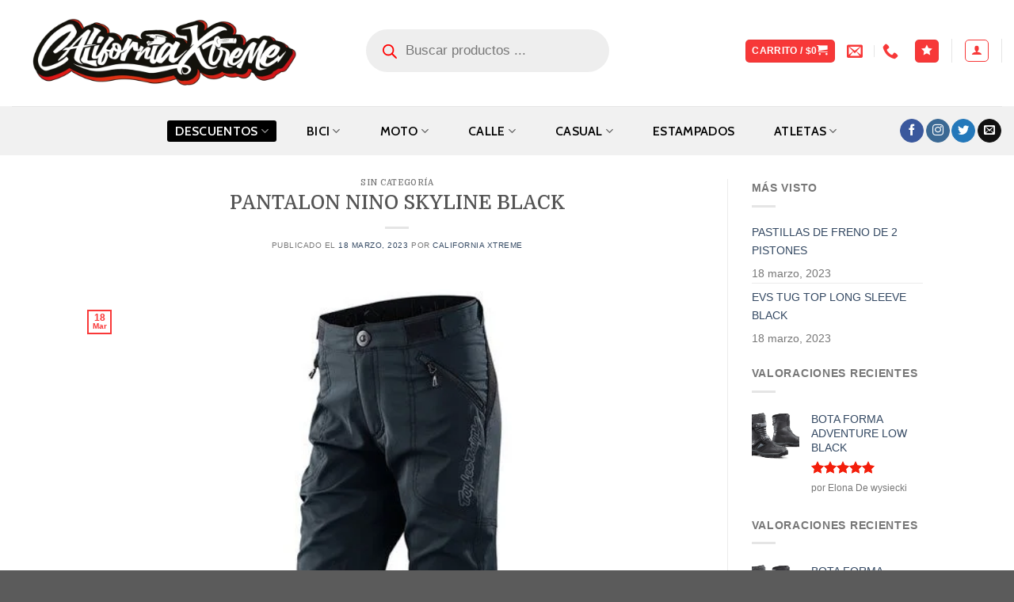

--- FILE ---
content_type: text/html; charset=UTF-8
request_url: https://californiaxtreme.co/pantalon-nino-skyline-black/
body_size: 61896
content:
<!DOCTYPE html><html lang="es" class="loading-site no-js"><head><script data-no-optimize="1">var litespeed_docref=sessionStorage.getItem("litespeed_docref");litespeed_docref&&(Object.defineProperty(document,"referrer",{get:function(){return litespeed_docref}}),sessionStorage.removeItem("litespeed_docref"));</script> <meta charset="UTF-8" /><link rel="profile" href="https://gmpg.org/xfn/11" /><link rel="pingback" href="https://californiaxtreme.co/xmlrpc.php" /> <script type="litespeed/javascript">document.documentElement.className=document.documentElement.className+' yes-js js_active js'</script> <script type="litespeed/javascript">(function(html){html.className=html.className.replace(/\bno-js\b/,'js')})(document.documentElement)</script> <title>PANTALON NINO SKYLINE BLACK &#8211; California Xtreme</title><meta name='robots' content='max-image-preview:large' /><style>img:is([sizes="auto" i], [sizes^="auto," i]) { contain-intrinsic-size: 3000px 1500px }</style><meta name="viewport" content="width=device-width, initial-scale=1, maximum-scale=1" /><link rel='dns-prefetch' href='//cdn.jsdelivr.net' /><link rel='dns-prefetch' href='//fonts.googleapis.com' /><link rel='dns-prefetch' href='//fonts.gstatic.com' /><link rel='prefetch' href='https://californiaxtreme.co/wp-content/themes/flatsome/assets/js/chunk.countup.js?ver=3.16.2' /><link rel='prefetch' href='https://californiaxtreme.co/wp-content/themes/flatsome/assets/js/chunk.sticky-sidebar.js?ver=3.16.2' /><link rel='prefetch' href='https://californiaxtreme.co/wp-content/themes/flatsome/assets/js/chunk.tooltips.js?ver=3.16.2' /><link rel='prefetch' href='https://californiaxtreme.co/wp-content/themes/flatsome/assets/js/chunk.vendors-popups.js?ver=3.16.2' /><link rel='prefetch' href='https://californiaxtreme.co/wp-content/themes/flatsome/assets/js/chunk.vendors-slider.js?ver=3.16.2' /><link rel="alternate" type="application/rss+xml" title="California Xtreme &raquo; Feed" href="https://californiaxtreme.co/feed/" /><link rel="alternate" type="application/rss+xml" title="California Xtreme &raquo; Feed de los comentarios" href="https://californiaxtreme.co/comments/feed/" /><style id="litespeed-ccss">img:is([sizes="auto"i],[sizes^="auto,"i]){contain-intrinsic-size:3000px 1500px}:root{--wp-admin-theme-color:#007cba;--wp-admin-theme-color--rgb:0,124,186;--wp-admin-theme-color-darker-10:#006ba1;--wp-admin-theme-color-darker-10--rgb:0,107,161;--wp-admin-theme-color-darker-20:#005a87;--wp-admin-theme-color-darker-20--rgb:0,90,135;--wp-admin-border-width-focus:2px;--wp-block-synced-color:#7a00df;--wp-block-synced-color--rgb:122,0,223;--wp-bound-block-color:var(--wp-block-synced-color)}:root{--wp--preset--font-size--normal:16px;--wp--preset--font-size--huge:42px}.screen-reader-text{border:0;clip-path:inset(50%);height:1px;margin:-1px;overflow:hidden;padding:0;position:absolute;width:1px;word-wrap:normal!important}:root{--swiper-theme-color:#007aff}:root{--swiper-navigation-size:44px}:root{--font-addi-family-primary-name:'Outfit';--font-addi-family-secondary-name:'Inter';--font-addi-family-primary-url-regular:https://statics.addi.com/fonts/outfit/Outfit-Regular.ttf;--font-addi-family-primary-url-italic:https://statics.addi.com/fonts/outfit/Outfit-Light.ttf;--font-addi-family-primary-url-bold:https://statics.addi.com/fonts/outfit/Outfit-Bold.ttf;--font-addi-family-primary-url-bold-italic:https://statics.addi.com/fonts/outfit/Outfit-SemiBold.ttf;--font-addi-family-secondary-url-regular:https://s3.amazonaws.com/statics.addi.com/fonts/inter/Inter-Regular.ttf;--font-addi-family-secondary-url-italic:https://s3.amazonaws.com/statics.addi.com/fonts/inter/Inter-Italic.woff2;--font-addi-family-secondary-url-bold:https://s3.amazonaws.com/statics.addi.com/fonts/inter/Inter-Bold.ttf;--font-addi-family-secondary-url-bold-italic:https://s3.amazonaws.com/statics.addi.com/fonts/inter/Inter-BoldItalic.woff2;--font-addi-weight-thin:100;--font-addi-weight-extra-light:200;--font-addi-weight-light:300;--font-addi-weight-regular:400;--font-addi-weight-medium:500;--font-addi-weight-semi-bold:600;--font-addi-weight-bold:700;--font-addi-weight-extra-bold:800;--font-addi-weight-black:900;--font-addi-format-web-open-font-format:woff;--font-addi-format-web-open-font-format2:woff2;--font-addi-format-true-type:truetype;--font-addi-format-open-type:opentype;--font-addi-format-embedded-open-type:embedded-opentype;--font-addi-format-svg:svg;--color-addi-primary-active:rgb(28, 103, 216);--color-addi-primary-hover:rgb(10, 57, 196);--color-addi-primary-inactive:rgb(204, 221, 255);--color-addi-feedback-success:rgb(0, 190, 122);--color-addi-feedback-warning:rgb(239, 200, 0);--color-addi-feedback-error:rgb(250, 77, 75);--color-addi-feedback-info:rgb(133, 169, 255);--color-addi-font-primary:rgb(24, 24, 31);--color-addi-font-secondary:rgb(77, 82, 92);--color-addi-font-strong:rgb(116, 119, 122);--color-addi-font-hint:rgb(201, 205, 209);--color-addi-font-disable:rgb(235, 236, 237);--color-addi-font-over-dark:rgb(255, 255, 255);--color-addi-font-action:rgb(28, 103, 216);--color-addi-font-success:rgb(1, 128, 82);--color-addi-font-error:rgb(204, 31, 31);--color-addi-background-white:rgb(255, 255, 255);--color-addi-background-soft:rgb(250, 250, 250);--color-addi-background-medium:rgb(235, 236, 237);--color-addi-background-hint:rgb(201, 205, 209);--color-addi-background-strong:rgb(116, 119, 122);--color-addi-comp-one-lighten4:rgb(250, 229, 255);--color-addi-comp-one-lighten3:rgb(247, 214, 255);--color-addi-comp-one-lighten2:rgb(236, 193, 247);--color-addi-comp-one-lighten1:rgb(221, 169, 235);--color-addi-comp-one-base:rgb(195, 143, 208);--color-addi-comp-one-darken1:rgb(168, 113, 189);--color-addi-comp-one-darken2:rgb(139, 90, 163);--color-addi-comp-one-darken3:rgb(105, 58, 132);--color-addi-comp-one-darken4:rgb(70, 34, 102);--color-addi-comp-one-darken5:rgb(41, 10, 76);--color-addi-comp-two-lighten5:rgb(255, 253, 235);--color-addi-comp-two-lighten4:rgb(255, 251, 214);--color-addi-comp-two-lighten3:rgb(255, 245, 173);--color-addi-comp-two-lighten2:rgb(255, 239, 138);--color-addi-comp-two-lighten1:rgb(250, 223, 70);--color-addi-comp-two-base:rgb(239, 200, 0);--color-addi-comp-two-darken1:rgb(227, 185, 0);--color-addi-comp-two-darken2:rgb(184, 141, 0);--color-addi-comp-two-darken3:rgb(133, 99, 7);--color-addi-comp-two-darken4:rgb(92, 63, 6);--color-addi-comp-three-lighten5:rgb(235, 255, 239);--color-addi-comp-three-lighten4:rgb(212, 252, 231);--color-addi-comp-three-lighten3:rgb(166, 237, 199);--color-addi-comp-three-lighten2:rgb(67, 224, 146);--color-addi-comp-three-lighten1:rgb(0, 190, 122);--color-addi-comp-three-base:rgb(1, 128, 82);--color-addi-comp-three-darken1:rgb(9, 112, 75);--color-addi-comp-three-darken2:rgb(11, 82, 56);--color-addi-comp-three-darken3:rgb(20, 51, 40);--color-addi-comp-three-darken4:rgb(12, 31, 24);--color-addi-comp-four-lighten5:rgb(255, 242, 242);--color-addi-comp-four-lighten4:rgb(255, 211, 209);--color-addi-comp-four-lighten3:rgb(255, 167, 166);--color-addi-comp-four-lighten2:rgb(250, 77, 75);--color-addi-comp-four-lighten1:rgb(219, 44, 44);--color-addi-comp-four-base:rgb(204, 31, 31);--color-addi-comp-four-darken1:rgb(184, 22, 25);--color-addi-comp-four-darken2:rgb(163, 23, 23);--color-addi-comp-four-darken3:rgb(143, 24, 29);--color-addi-comp-four-darken4:rgb(122, 24, 31);--color-addi-comp-four-accent-lighten2:rgb(248, 186, 173);--color-addi-comp-five-lighten4:rgb(235, 242, 255);--color-addi-comp-five-lighten3:rgb(204, 221, 255);--color-addi-comp-five-lighten2:rgb(133, 169, 255);--color-addi-comp-five-lighten1:rgb(78, 126, 255);--color-addi-comp-five-base:rgb(28, 103, 216);--color-addi-comp-five-darken1:rgb(32, 79, 214);--color-addi-comp-five-darken2:rgb(10, 57, 196);--color-addi-comp-five-darken3:rgb(15, 53, 163);--color-addi-comp-five-darken4:rgb(11, 35, 92);--color-addi-comp-five-darken5:rgb(9, 26, 66);--color-addi-gray-lighten5:rgb(255, 255, 255);--color-addi-gray-lighten4:rgb(250, 250, 250);--color-addi-gray-lighten3:rgb(235, 236, 237);--color-addi-gray-lighten2:rgb(201, 205, 209);--color-addi-gray-lighten1:rgb(116, 119, 122);--color-addi-gray-base:rgb(77, 82, 92);--color-addi-gray-darken1:rgb(51, 53, 61);--color-addi-gray-darken2:rgb(38, 38, 46);--color-addi-gray-darken3:rgb(24, 24, 31);--color-addi-gray-darken4:rgb(7, 8, 10);--color-addi-black:rgb(24, 24, 31);--color-addi-white:rgb(255, 255, 255)}.woocommerce form .form-row .required{visibility:visible}.dgwt-wcas-search-wrapp{position:relative;line-height:100%;display:block;color:#444;min-width:230px;width:100%;text-align:left;margin:0 auto;-webkit-box-sizing:border-box;-moz-box-sizing:border-box;box-sizing:border-box}.dgwt-wcas-search-wrapp *{-webkit-box-sizing:border-box;-moz-box-sizing:border-box;box-sizing:border-box}.dgwt-wcas-search-form{margin:0;padding:0;width:100%}input[type=search].dgwt-wcas-search-input{-webkit-box-shadow:none;box-shadow:none;margin:0;-webkit-appearance:textfield;text-align:left}[type=search].dgwt-wcas-search-input::-ms-clear{display:none}[type=search].dgwt-wcas-search-input::-webkit-search-decoration{-webkit-appearance:none}[type=search].dgwt-wcas-search-input::-webkit-search-cancel-button{display:none}.dgwt-wcas-style-pirx .dgwt-wcas-sf-wrapp button.dgwt-wcas-search-submit:before{display:none}button.dgwt-wcas-search-submit{position:relative}.dgwt-wcas-ico-magnifier{bottom:0;left:0;margin:auto;position:absolute;right:0;top:0;height:65%;display:block}.dgwt-wcas-preloader{height:100%;position:absolute;right:0;top:0;width:40px;z-index:-1;background-repeat:no-repeat;background-position:right 15px center;background-size:auto 44%}.dgwt-wcas-voice-search{position:absolute;right:0;top:0;height:100%;width:40px;z-index:1;opacity:.5;align-items:center;justify-content:center;display:none}.screen-reader-text{clip:rect(1px,1px,1px,1px);height:1px;overflow:hidden;position:absolute!important;width:1px}.dgwt-wcas-sf-wrapp:after,.dgwt-wcas-sf-wrapp:before{content:"";display:table}.dgwt-wcas-sf-wrapp:after{clear:both}.dgwt-wcas-sf-wrapp{zoom:1;width:100%;max-width:100vw;margin:0;position:relative;background:0 0}.dgwt-wcas-sf-wrapp input[type=search].dgwt-wcas-search-input{width:100%;height:40px;font-size:14px;line-height:100%;padding:10px 15px;margin:0;background:#fff;border:1px solid #ddd;border-radius:3px;-webkit-border-radius:3px;-webkit-appearance:none;box-sizing:border-box}.dgwt-wcas-sf-wrapp input[type=search].dgwt-wcas-search-input::-webkit-input-placeholder{color:#999;font-weight:400;font-style:italic;line-height:normal}.dgwt-wcas-sf-wrapp input[type=search].dgwt-wcas-search-input:-moz-placeholder{color:#999;font-weight:400;font-style:italic;line-height:normal}.dgwt-wcas-sf-wrapp input[type=search].dgwt-wcas-search-input::-moz-placeholder{color:#999;font-weight:400;font-style:italic;line-height:normal}.dgwt-wcas-sf-wrapp input[type=search].dgwt-wcas-search-input:-ms-input-placeholder{color:#999;font-weight:400;font-style:italic;line-height:normal}.dgwt-wcas-sf-wrapp button.dgwt-wcas-search-submit{overflow:visible;position:absolute;border:0;padding:0 15px;margin:0;height:40px;min-width:50px;width:auto;line-height:100%;min-height:100%;right:0;left:auto;top:0;bottom:auto;color:#fff;text-transform:uppercase;background-color:#333;border-radius:0 2px 2px 0;-webkit-border-radius:0 2px 2px 0;text-shadow:0-1px 0 rgb(0 0 0/.3);-webkit-box-shadow:none;box-shadow:none;-webkit-appearance:none}.dgwt-wcas-sf-wrapp .dgwt-wcas-search-submit:before{content:"";position:absolute;border-width:8px 8px 8px 0;border-style:solid solid solid none;border-color:#fff0 #333;top:12px;left:-6px}.dgwt-wcas-sf-wrapp .dgwt-wcas-search-submit::-moz-focus-inner{border:0;padding:0}.dgwt-wcas-ico-magnifier{max-width:20px}.dgwt-wcas-has-submit .dgwt-wcas-search-submit svg path{fill:#fff}.dgwt-wcas-style-pirx .dgwt-wcas-sf-wrapp{background:#fff;padding:10px;border-radius:10px}.dgwt-wcas-style-pirx .dgwt-wcas-sf-wrapp input[type=search].dgwt-wcas-search-input{padding:13px 24px 13px 48px;line-height:24px;font-size:17px;border:2px solid #fff0;border-radius:30px;height:auto;font-family:Roboto,sans-serif;background-color:#eee}.dgwt-wcas-style-pirx .dgwt-wcas-sf-wrapp button.dgwt-wcas-search-submit{background:0 0;border-radius:100%;border:0;display:flex;align-items:center;justify-content:center;padding:0;margin:0;position:absolute;min-height:33px;min-width:33px;height:33px;width:33px;left:23px;top:21px}.dgwt-wcas-style-pirx .dgwt-wcas-sf-wrapp button.dgwt-wcas-search-submit svg{width:18px;height:18px}.dgwt-wcas-style-pirx .dgwt-wcas-preloader{margin-right:35px}.dgwt-wcas-style-pirx.dgwt-wcas-has-submit .dgwt-wcas-search-submit svg path{fill:#111}.dgwt-wcas-style-pirx .dgwt-wcas-voice-search{right:20px;top:1px;opacity:1}.wishlist-icon{position:relative}.qlwapp-whatsapp-icon{font-family:"qlwapp-whatsapp"!important;speak:none;font-style:normal;font-weight:400;font-variant:normal;text-transform:none;line-height:1;-webkit-font-smoothing:antialiased;-moz-osx-font-smoothing:grayscale}.qlwapp-whatsapp-icon:before{content:""}#qlwapp{box-sizing:border-box;font-size:var(--qlwapp-scheme-font-size);font-family:var(--qlwapp-scheme-font-family)}@media (min-width:430px){#qlwapp{width:430px}}#qlwapp *{box-sizing:border-box}#qlwapp.qlwapp-bottom-right{position:fixed;z-index:9999999}#qlwapp.qlwapp-bottom-right{left:auto;right:0}#qlwapp.qlwapp-bottom-right.qlwapp-bubble .qlwapp-toggle{margin-right:20px}#qlwapp.qlwapp-bottom-right{top:auto;bottom:0}#qlwapp.qlwapp-rounded.qlwapp-bubble .qlwapp-toggle{border-radius:50%}#qlwapp .qlwapp-container{display:flex;flex-direction:column}#qlwapp .qlwapp-close{font-family:"Source Serif Pro";display:block;opacity:.8;font-style:unset;font-size:24px;font-weight:700;width:24px;height:24px;text-align:center;line-height:24px;z-index:1}#qlwapp .qlwapp-toggle{display:inline-flex;align-items:center;justify-content:center;margin-left:auto;margin-right:auto}#qlwapp .qlwapp-toggle{box-shadow:0 1px 6px 0 rgb(0 0 0/.06),0 2px 32px 0 rgb(0 0 0/.16);margin-top:24px;margin-bottom:24px;position:relative;text-decoration:none}#qlwapp .qlwapp-toggle{outline:none;text-decoration:none}#qlwapp.qlwapp-bubble .qlwapp-toggle{width:var(--qlwapp-scheme-icon-size,60px);height:var(--qlwapp-scheme-icon-size,60px)}#qlwapp.qlwapp-bubble .qlwapp-toggle .qlwapp-icon,#qlwapp.qlwapp-bubble .qlwapp-toggle .qlwapp-close{position:absolute;display:block;font-size:var(--qlwapp-scheme-icon-font-size,24px)}#qlwapp.qlwapp-bubble .qlwapp-toggle .qlwapp-text{position:absolute;right:var(--qlwapp-scheme-icon-size,60px);height:var(--qlwapp-scheme-icon-size,60px);margin:0 24px;display:flex;align-items:center;justify-content:flex-end;font-weight:700;white-space:pre}#qlwapp.qlwapp-bubble .qlwapp-toggle .qlwapp-text{color:#303030}#qlwapp .qlwapp-toggle{background-color:var(--qlwapp-scheme-brand,#25d366)}#qlwapp .qlwapp-close,#qlwapp .qlwapp-toggle{color:var(--qlwapp-scheme-text,#ffffff)}#qlwapp{animation-duration:1.5s;animation-timing-function:ease-in;animation-name:var(--qlwapp-button-animation-name,"none");animation-delay:var(--qlwapp-button-animation-delay,0);animation-iteration-count:1;transform-origin:center;display:none}#qlwapp.qlwapp-bubble .qlwapp-toggle .qlwapp-close{transform:scale(0,0);opacity:0}#qlwapp.qlwapp-bubble .qlwapp-toggle .qlwapp-icon{transform:scale(1,1);opacity:1}html{-ms-text-size-adjust:100%;-webkit-text-size-adjust:100%;font-family:sans-serif}body{margin:0}article,aside,details,header,main,summary{display:block}a{background-color:#fff0}strong{font-weight:inherit;font-weight:bolder}img{border-style:none}svg:not(:root){overflow:hidden}button,input{font:inherit}button,input{overflow:visible}button{text-transform:none}[type=submit],button{-webkit-appearance:button}button::-moz-focus-inner,input::-moz-focus-inner{border:0;padding:0}button:-moz-focusring,input:-moz-focusring{outline:1px dotted ButtonText}[type=checkbox]{box-sizing:border-box;padding:0}[type=search]{-webkit-appearance:textfield}[type=search]::-webkit-search-cancel-button,[type=search]::-webkit-search-decoration{-webkit-appearance:none}*,:after,:before,html{box-sizing:border-box}html{background-attachment:fixed}body{-webkit-font-smoothing:antialiased;-moz-osx-font-smoothing:grayscale;color:#777;scroll-behavior:smooth}img{display:inline-block;height:auto;max-width:100%;vertical-align:middle}p:empty{display:none}a,button,input{touch-action:manipulation}.col{margin:0;padding:0 15px 30px;position:relative;width:100%}@media screen and (max-width:849px){.col{padding-bottom:30px}}@media screen and (min-width:850px){.row-divided>.col+.col:not(.large-12){border-left:1px solid #ececec}}@media screen and (min-width:850px){.large-3{flex-basis:25%;max-width:25%}.large-6{flex-basis:50%;max-width:50%}.large-9{flex-basis:75%;max-width:75%}}.container,.row,body{margin-left:auto;margin-right:auto;width:100%}.container{padding-left:15px;padding-right:15px}.container,.row{max-width:1080px}.row.row-large{max-width:1110px}.flex-row{align-items:center;display:flex;flex-flow:row nowrap;justify-content:space-between;width:100%}.header .flex-row{height:100%}.flex-col{max-height:100%}.flex-grow{-ms-flex-negative:1;-ms-flex-preferred-size:auto!important;flex:1}.flex-center{margin:0 auto}.flex-left{margin-right:auto}.flex-right{margin-left:auto}.flex-has-center>.flex-row>.flex-col:not(.flex-center){flex:1}@media (min-width:850px){.col2-set{display:flex}.col2-set>div+div{padding-left:30px}}@media (-ms-high-contrast:none){.nav>li>a>i{top:-1px}}.row{display:flex;flex-flow:row wrap;width:100%}.lightbox-content .row:not(.row-collapse){margin-left:-15px;margin-right:-15px;padding-left:0;padding-right:0;width:auto}@media screen and (min-width:850px){.row-large{padding-left:0;padding-right:0}.row-large>.col{margin-bottom:0;padding:0 30px 30px}}.nav-dropdown{background-color:#fff;color:#777;display:table;left:-99999px;margin:0;max-height:0;min-width:260px;opacity:0;padding:20px 0;position:absolute;text-align:left;visibility:hidden;z-index:9}.nav-dropdown:after{clear:both;content:"";display:block;height:0;visibility:hidden}.nav-dropdown li{display:block;margin:0;vertical-align:top}.nav-dropdown li ul{margin:0;padding:0}.nav-dropdown>li.html{min-width:260px}.nav-column li>a,.nav-dropdown>li>a{display:block;line-height:1.3;padding:10px 20px;width:auto}.nav-column>li:last-child:not(.nav-dropdown-col)>a,.nav-dropdown>li:last-child:not(.nav-dropdown-col)>a{border-bottom:0!important}.nav-dropdown>li.nav-dropdown-col{display:table-cell;min-width:160px;text-align:left;white-space:nowrap;width:160px}.nav-dropdown>li.nav-dropdown-col:not(:last-child){border-right:1px solid #fff0}.nav-dropdown .menu-item-has-children>a,.nav-dropdown .nav-dropdown-col>a{color:#000;font-size:.8em;font-weight:bolder;text-transform:uppercase}.nav-dropdown .nav-dropdown-col .menu-item-has-children{margin-top:5px}.nav-dropdown-default .nav-column li>a,.nav-dropdown.nav-dropdown-default>li>a{border-bottom:1px solid #ececec;margin:0 10px;padding-left:0;padding-right:0}.nav-dropdown-default{padding:20px}.nav-dropdown-has-arrow li.has-dropdown:after,.nav-dropdown-has-arrow li.has-dropdown:before{border:solid #fff0;bottom:-2px;content:"";height:0;left:50%;opacity:0;position:absolute;width:0;z-index:10}.nav-dropdown-has-arrow li.has-dropdown:after{border-color:#fff0 #fff0 #fff;border-width:8px;margin-left:-8px}.nav-dropdown-has-arrow li.has-dropdown:before{border-width:11px;margin-left:-11px;z-index:-999}.nav-dropdown-has-shadow .nav-dropdown{box-shadow:1px 1px 15px rgb(0 0 0/.15)}.nav-dropdown-has-arrow.nav-dropdown-has-border li.has-dropdown:before{border-bottom-color:#ddd}.nav-dropdown-has-border .nav-dropdown{border:2px solid #ddd}.nav p{margin:0;padding-bottom:0}.nav,.nav ul:not(.nav-dropdown){margin:0;padding:0}.nav{align-items:center;display:inline-block;display:flex;flex-flow:row wrap;width:100%}.nav,.nav>li{position:relative}.nav>li{list-style:none;margin:0 7px;padding:0}.nav>li,.nav>li>a{display:inline-block}.nav>li>a{align-items:center;display:inline-flex;flex-wrap:wrap;padding:10px 0}.nav-center{justify-content:center}.nav-left{justify-content:flex-start}.nav-right{justify-content:flex-end}.nav-column>li>a,.nav-dropdown>li>a,.nav>li>a{color:hsl(0 0% 40%/.85)}.nav-column>li>a,.nav-dropdown>li>a{display:block}.nav li:first-child{margin-left:0!important}.nav li:last-child{margin-right:0!important}.nav-uppercase>li>a{font-weight:bolder;letter-spacing:.02em;text-transform:uppercase}@media (min-width:850px){.nav-divided>li{margin:0 .7em}.nav-divided>li+li>a:after{border-left:1px solid rgb(0 0 0/.1);content:"";height:15px;left:-1em;margin-top:-7px;position:absolute;top:50%;width:1px}}li.html form,li.html input{margin:0}.nav-pills>li{margin:0}.nav-pills>li>a{line-height:2.5em;padding:0 .75em}.nav-pills>li>a{border-radius:99px}.nav.nav-vertical{flex-flow:column}.nav.nav-vertical li{list-style:none;margin:0;width:100%}.nav-vertical li li{font-size:1em;padding-left:.5em}.nav-vertical>li{align-items:center;display:flex;flex-flow:row wrap}.nav-vertical>li ul{width:100%}.nav-vertical li li.menu-item-has-children{margin-bottom:1em}.nav-vertical li li.menu-item-has-children:not(:first-child){margin-top:1em}.nav-vertical>li>a,.nav-vertical>li>ul>li a{align-items:center;display:flex;flex-grow:1;width:auto}.nav-vertical li li.menu-item-has-children>a{color:#000;font-size:.8em;font-weight:bolder;text-transform:uppercase}.nav-vertical>li.html{padding-bottom:1em;padding-top:1em}.nav-vertical>li>ul li a{color:#666}.nav-vertical>li>ul{margin:0 0 2em;padding-left:1em}.nav .children{left:-99999px;opacity:0;position:fixed;transform:translateX(-10px)}@media (prefers-reduced-motion){.nav .children{opacity:1;transform:none}}.nav-sidebar.nav-vertical>li+li{border-top:1px solid #ececec}.nav-vertical>li+li{border-top:1px solid #ececec}.nav-vertical .social-icons{display:block;width:100%}.badge{-webkit-backface-visibility:hidden;backface-visibility:hidden;display:table;height:2.8em;width:2.8em;z-index:20}.badge.top{left:0}.badge-inner{background-color:#446084;color:#fff;display:table-cell;font-weight:bolder;height:100%;line-height:.85;padding:2px;text-align:center;vertical-align:middle;white-space:nowrap;width:100%}.badge-outline .badge-inner{background-color:#fff;border:2px solid;color:#446084}.badge-outline{margin-left:-.4em}.button,button{text-rendering:optimizeLegibility;background-color:#fff0;border:1px solid #fff0;border-radius:0;box-sizing:border-box;color:currentColor;display:inline-block;font-size:.97em;font-weight:bolder;letter-spacing:.03em;line-height:2.4em;margin-right:1em;margin-top:0;max-width:100%;min-height:2.5em;padding:0 1.2em;position:relative;text-align:center;text-decoration:none;text-shadow:none;text-transform:uppercase;vertical-align:middle}.button span{display:inline-block;line-height:1.6}.button.is-outline{line-height:2.19em}.button{background-color:#446084;background-color:var(--primary-color);border-color:rgb(0 0 0/.05);color:#fff}.button.is-outline{background-color:#fff0;border:2px solid}.is-outline{color:silver}.primary{background-color:#446084}.text-center .button:first-of-type{margin-left:0!important}.header-button{display:inline-block}.header-button .button{margin:0}.flex-col .button,.flex-col button,.flex-col input{margin-bottom:0}.is-divider{background-color:rgb(0 0 0/.1);display:block;height:3px;margin:1em 0;max-width:30px;width:100%}.widget .is-divider{margin-top:.66em}form{margin-bottom:0}input[type=email],input[type=password],input[type=search],input[type=text]{background-color:#fff;border:1px solid #ddd;border-radius:0;box-shadow:inset 0 1px 2px rgb(0 0 0/.1);box-sizing:border-box;color:#333;font-size:.97em;height:2.507em;max-width:100%;padding:0 .75em;vertical-align:middle;width:100%}input[type=email],input[type=search],input[type=text]{-webkit-appearance:none;-moz-appearance:none;appearance:none}label{display:block;font-size:.9em;font-weight:700;margin-bottom:.4em}input[type=checkbox]{display:inline;font-size:16px;margin-right:10px}input[type=checkbox]+label{display:inline}i[class*=" icon-"],i[class^=icon-]{speak:none!important;display:inline-block;font-display:block;font-family:fl-icons!important;font-style:normal!important;font-variant:normal!important;font-weight:400!important;line-height:1.2;margin:0;padding:0;position:relative;text-transform:none!important}.button i{top:-1.5px;vertical-align:middle}.button.icon{display:inline-block;margin-left:.12em;margin-right:.12em;min-width:2.5em;padding-left:.6em;padding-right:.6em}.button.icon i{font-size:1.2em}.button.icon.is-small{border-width:1px}.button.icon.is-small i{top:-1px}.button.icon.circle{padding-left:0;padding-right:0}.button.icon.circle>i{margin:0 8px}.button.icon.circle>i:only-child{margin:0}.nav>li>a>i{font-size:20px;vertical-align:middle}.nav>li>a>i+span{margin-left:5px}.nav>li.has-icon>a>i{min-width:1em}.nav-vertical>li>a>i{font-size:16px;opacity:.6}.has-dropdown .icon-angle-down{font-size:16px;margin-left:.2em;opacity:.6}[data-icon-label]{position:relative}[data-icon-label="0"]:after{display:none}[data-icon-label]:after{background-color:#d26e4b;border-radius:99px;box-shadow:1px 1px 3px 0 rgb(0 0 0/.3);color:#fff;content:attr(data-icon-label);font-family:Arial,Sans-serif!important;font-size:11px;font-style:normal;font-weight:bolder;height:17px;letter-spacing:-.5px;line-height:17px;min-width:17px;opacity:.9;padding-left:2px;padding-right:2px;position:absolute;right:-10px;text-align:center;top:-10px;z-index:1}.button [data-icon-label]:after{right:-12px;top:-12px}img{opacity:1}.lightbox-content{background-color:#fff;box-shadow:3px 3px 20px 0 rgb(0 0 0/.15);margin:0 auto;max-width:875px;position:relative}.lightbox-content .lightbox-inner{padding:30px 20px}.mfp-hide{display:none!important}label{color:#222}a{color:#334862;text-decoration:none}a.plain{color:currentColor}ul{list-style:disc}ul{margin-top:0;padding:0}ul ul{margin:1.5em 0 1.5em 3em}li{margin-bottom:.6em}.button,button,input{margin-bottom:1em}form,p,ul{margin-bottom:1.3em}form p{margin-bottom:.5em}body{line-height:1.6}h1,h3,h4,h6{text-rendering:optimizeSpeed;color:#555;margin-bottom:.5em;margin-top:0;width:100%}h1{font-size:1.7em}h1{line-height:1.3}h3{font-size:1.25em}h4{font-size:1.125em}h6{font-size:.85em;opacity:.8}@media (max-width:549px){h1{font-size:1.4em}h3{font-size:1em}}p{margin-top:0}.uppercase,h6,span.widget-title{letter-spacing:.05em;line-height:1.05;text-transform:uppercase}span.widget-title{font-size:1em;font-weight:600}.uppercase{line-height:1.2;text-transform:uppercase}.is-small,.is-small.button{font-size:.8em}.is-xsmall{font-size:.7em}.nav>li>a{font-size:.8em}.nav>li.html{font-size:.85em}.nav-size-xlarge>li>a{font-size:1.1em}.nav-spacing-xlarge>li{margin:0 13px}.container:after,.row:after{clear:both;content:"";display:table}@media (min-width:850px){.show-for-medium{display:none!important}}@media (max-width:849px){.hide-for-medium{display:none!important}}.full-width{display:block;max-width:100%!important;padding-left:0!important;padding-right:0!important;width:100%!important}.ml-0{margin-left:0!important}.pb-0{padding-bottom:0!important}.inner-padding{padding:30px}.text-center{text-align:center}.text-center .is-divider,.text-center>div{margin-left:auto;margin-right:auto}.relative{position:relative!important}.absolute{position:absolute!important}.fixed{position:fixed!important;z-index:12}.top{top:0}.bottom,.fill{bottom:0}.fill{height:100%;left:0;margin:0!important;padding:0!important;position:absolute;right:0;top:0}.circle{border-radius:999px!important;-o-object-fit:cover;object-fit:cover}.round{border-radius:5px}.z-1{z-index:21}.no-scrollbar{-ms-overflow-style:-ms-autohiding-scrollbar;scrollbar-width:none}.no-scrollbar::-webkit-scrollbar{height:0!important;width:0!important}.screen-reader-text{clip:rect(1px,1px,1px,1px);height:1px;overflow:hidden;position:absolute!important;width:1px}.button.tooltip{opacity:1}html{overflow-x:hidden}@media (max-width:849px){body{overflow-x:hidden}}#main,#wrapper{background-color:#fff;position:relative}.page-wrapper{padding-bottom:30px;padding-top:30px}.header,.header-wrapper{background-position:50%0;background-size:cover;position:relative;width:100%;z-index:30}.header-bg-color{background-color:hsl(0 0% 100%/.9)}.header-bottom{align-items:center;display:flex;flex-wrap:no-wrap}.header-bg-color,.header-bg-image{background-position:50%0}.header-main{position:relative;z-index:10}.header-bottom{min-height:35px;position:relative;z-index:9}.top-divider{border-top:1px solid;margin-bottom:-1px;opacity:.1}.nav>li.header-divider{border-left:1px solid rgb(0 0 0/.1);height:30px;margin:0 7.5px;position:relative;vertical-align:middle}.header-full-width .container{max-width:100%!important}.post{margin:0 0 30px}.entry-header-text{padding:1.5em 0}.entry-header-text.text-center{padding-left:1.5em;padding-right:1.5em}.entry-header-text-top{padding-top:0}.badge.post-date{top:7%}.entry-image img{width:100%}.widget{margin-bottom:1.5em}.widget ul{margin:0}.widget li{list-style:none}.widget>ul>li{list-style:none;margin:0;text-align:left}.widget>ul>li>a{display:inline-block;flex:1;padding:6px 0}.widget>ul>li:before{display:inline-block;font-family:fl-icons;margin-right:6px;opacity:.6}.widget>ul>li+li{border-top:1px solid #ececec}html{background-color:#5b5b5b}.back-to-top{bottom:20px;margin:0;opacity:0;right:20px;transform:translateY(30%)}.logo{line-height:1;margin:0}.logo a{color:#446084;display:block;font-size:32px;font-weight:bolder;margin:0;text-decoration:none;text-transform:uppercase}.logo img{display:block;width:auto}.header-logo-dark{display:none!important}.logo-left .logo{margin-left:0;margin-right:30px}@media screen and (max-width:849px){.header-inner .nav{flex-wrap:nowrap}.medium-logo-center .flex-left{flex:1 1 0%;order:1}.medium-logo-center .logo{margin:0 15px;order:2;text-align:center}.medium-logo-center .logo img{margin:0 auto}.medium-logo-center .flex-right{flex:1 1 0%;order:3}}.sidebar-menu .search-form{display:block!important}.mobile-nav>.search-form,.sidebar-menu .search-form{padding:5px 0;width:100%}.icon-user:before{content:""}.icon-shopping-cart:before{content:""}.icon-phone:before{content:""}.icon-menu:before{content:""}.icon-angle-up:before{content:""}.icon-angle-down:before{content:""}.icon-twitter:before{content:""}.icon-envelop:before{content:""}.icon-star:before{content:""}.icon-facebook:before{content:""}.icon-instagram:before{content:""}.icon-whatsapp:before{content:""}.social-icons{color:#999;display:inline-block;font-size:.85em;vertical-align:middle}.html .social-icons{font-size:1em}.html .social-icons .button{margin-bottom:0}.social-icons i{min-width:1em}.social-icons .button.icon:not(.is-outline){background-color:currentColor!important;border-color:currentColor!important}.social-icons .button.icon:not(.is-outline)>i{color:#fff!important}.button.facebook:not(.is-outline){color:#3a589d!important}.button.instagram:not(.is-outline){color:#3b6994!important}.button.twitter:not(.is-outline){color:#2478ba!important}.button.email:not(.is-outline){color:#111!important}.star-rating{-webkit-font-smoothing:antialiased;-moz-osx-font-smoothing:grayscale;display:block;font-family:fl-icons!important;font-size:16px;font-weight:400!important;height:1em;letter-spacing:0;line-height:1em;margin:.5em 0;overflow:hidden;position:relative;text-align:left;width:5.06em}.star-rating:before{color:#d26e4b;content:"";float:left;left:0;position:absolute;top:0}.star-rating span{float:left;font-family:fl-icons!important;font-weight:400!important;height:10px;left:0;overflow:hidden;padding-top:1.5em;position:absolute;top:0;width:10px}.star-rating span:before{color:#d26e4b;content:"";left:0;position:absolute;top:0}.woocommerce-form-login .button{margin-bottom:0}.woocommerce-privacy-policy-text{font-size:85%}p.form-row-wide{clear:both}.woocommerce-form-register .woocommerce-privacy-policy-text{margin-bottom:1.5em}.woocommerce-form input[type=password]{padding:0 2em 0 .75em}span.amount{color:#111;font-weight:700;white-space:nowrap}.header-cart-title span.amount{color:currentColor}ul.product_list_widget li{line-height:1.33;list-style:none;min-height:80px;overflow:hidden;padding:10px 0 5px 75px;position:relative;vertical-align:top}ul.product_list_widget li+li{border-top:1px solid #ececec}ul.product_list_widget li>span.reviewer{font-size:.8em}ul.product_list_widget li a:not(.remove){display:block;line-height:1.3;margin-bottom:5px;overflow:hidden;padding:0;text-overflow:ellipsis}ul.product_list_widget li img{height:60px;left:0;margin-bottom:5px;-o-object-fit:cover;object-fit:cover;-o-object-position:50% 50%;object-position:50% 50%;position:absolute;top:10px;width:60px}.woocommerce-mini-cart__empty-message{text-align:center}.um-modal-close{display:block;position:fixed;right:0;top:0;font-size:24px;text-decoration:none!important;color:#fff!important;padding:0 10px}.um-modal-body{min-height:3px;padding:20px;box-sizing:border-box!important;width:100%;background:#fff;-moz-border-radius:0 0 3px 3px;-webkit-border-radius:0 0 3px 3px;border-radius:0 0 3px 3px}.um-modal-body.photo{-moz-border-radius:3px;-webkit-border-radius:3px;border-radius:3px;box-shadow:0 0 0 1px rgb(0 0 0/.1),0 0 0 1px rgb(255 255 255/.12) inset;background:#888;padding:0}[class^=um-faicon-]:before{font-family:FontAwesome!important;font-style:normal!important;font-weight:400!important;font-variant:normal!important;text-transform:none!important;speak:none;line-height:1;-webkit-font-smoothing:antialiased;-moz-osx-font-smoothing:grayscale}.um-faicon-times:before{content:""}.badge{font-size:12px;margin-bottom:8px;height:2.6em;width:2.6em}.cmplz-hidden{display:none!important}.dgwt-wcas-ico-magnifier{max-width:20px}.dgwt-wcas-search-wrapp{max-width:600px}.dgwt-wcas-search-wrapp .dgwt-wcas-sf-wrapp .dgwt-wcas-search-submit{color:red}.dgwt-wcas-search-wrapp .dgwt-wcas-ico-magnifier,.dgwt-wcas-search-wrapp .dgwt-wcas-sf-wrapp .dgwt-wcas-search-submit svg path{fill:red}.header-search-form{min-width:250px}:root{--primary-color:#f93838}.header-main{height:134px}#logo img{max-height:134px}#logo{width:407px}.header-bottom{min-height:62px}.search-form{width:67%}.header-bottom{background-color:#f1f1f1}.header-main .nav>li>a{line-height:83px}.header-wrapper:not(.stuck) .header-main .header-nav{margin-top:-6px}.header-bottom-nav>li>a{line-height:25px}@media (max-width:549px){.header-main{height:70px}#logo img{max-height:70px}}.nav-dropdown{font-size:100%}.logo a,.badge-outline .badge-inner{color:#f93838}button[type="submit"],.button.primary:not(.is-outline),.button.primary:not(.is-outline),.badge-inner{background-color:#f93838}[data-icon-label]:after{background-color:#f31e0b}.star-rating:before,.star-rating span:before{color:#f31e0b}body{font-size:90%}@media screen and (max-width:549px){body{font-size:85%}}.nav>li>a{font-family:Cabin,sans-serif}.nav>li>a{font-weight:600;font-style:normal}h1,h3,h4,h6{font-family:Domine,sans-serif}h1,h3,h4,h6{font-weight:500;font-style:normal}.header:not(.transparent) .header-bottom-nav.nav>li>a{color:#000}.header-main .header-button>.button.is-outline,.header-main .nav>li>a>i:not(.icon-angle-down){color:#f73838!important}.header-main .header-button>.button.is-outline{border-color:#f73838!important}.header-main .header-button>.button:not(.is-outline){background-color:#f73838!important}:root{--qlwapp-scheme-font-family:inherit;--qlwapp-scheme-font-size:18px;--qlwapp-scheme-icon-size:60px;--qlwapp-scheme-icon-font-size:24px;--qlwapp-scheme-box-message-word-break:break-all;--qlwapp-button-animation-name:none}.screen-reader-text{clip:rect(1px,1px,1px,1px);word-wrap:normal!important;border:0;clip-path:inset(50%);height:1px;margin:-1px;overflow:hidden;overflow-wrap:normal!important;padding:0;position:absolute!important;width:1px}:root{--wp--preset--aspect-ratio--square:1;--wp--preset--aspect-ratio--4-3:4/3;--wp--preset--aspect-ratio--3-4:3/4;--wp--preset--aspect-ratio--3-2:3/2;--wp--preset--aspect-ratio--2-3:2/3;--wp--preset--aspect-ratio--16-9:16/9;--wp--preset--aspect-ratio--9-16:9/16;--wp--preset--color--black:#000000;--wp--preset--color--cyan-bluish-gray:#abb8c3;--wp--preset--color--white:#ffffff;--wp--preset--color--pale-pink:#f78da7;--wp--preset--color--vivid-red:#cf2e2e;--wp--preset--color--luminous-vivid-orange:#ff6900;--wp--preset--color--luminous-vivid-amber:#fcb900;--wp--preset--color--light-green-cyan:#7bdcb5;--wp--preset--color--vivid-green-cyan:#00d084;--wp--preset--color--pale-cyan-blue:#8ed1fc;--wp--preset--color--vivid-cyan-blue:#0693e3;--wp--preset--color--vivid-purple:#9b51e0;--wp--preset--gradient--vivid-cyan-blue-to-vivid-purple:linear-gradient(135deg,rgba(6,147,227,1) 0%,rgb(155,81,224) 100%);--wp--preset--gradient--light-green-cyan-to-vivid-green-cyan:linear-gradient(135deg,rgb(122,220,180) 0%,rgb(0,208,130) 100%);--wp--preset--gradient--luminous-vivid-amber-to-luminous-vivid-orange:linear-gradient(135deg,rgba(252,185,0,1) 0%,rgba(255,105,0,1) 100%);--wp--preset--gradient--luminous-vivid-orange-to-vivid-red:linear-gradient(135deg,rgba(255,105,0,1) 0%,rgb(207,46,46) 100%);--wp--preset--gradient--very-light-gray-to-cyan-bluish-gray:linear-gradient(135deg,rgb(238,238,238) 0%,rgb(169,184,195) 100%);--wp--preset--gradient--cool-to-warm-spectrum:linear-gradient(135deg,rgb(74,234,220) 0%,rgb(151,120,209) 20%,rgb(207,42,186) 40%,rgb(238,44,130) 60%,rgb(251,105,98) 80%,rgb(254,248,76) 100%);--wp--preset--gradient--blush-light-purple:linear-gradient(135deg,rgb(255,206,236) 0%,rgb(152,150,240) 100%);--wp--preset--gradient--blush-bordeaux:linear-gradient(135deg,rgb(254,205,165) 0%,rgb(254,45,45) 50%,rgb(107,0,62) 100%);--wp--preset--gradient--luminous-dusk:linear-gradient(135deg,rgb(255,203,112) 0%,rgb(199,81,192) 50%,rgb(65,88,208) 100%);--wp--preset--gradient--pale-ocean:linear-gradient(135deg,rgb(255,245,203) 0%,rgb(182,227,212) 50%,rgb(51,167,181) 100%);--wp--preset--gradient--electric-grass:linear-gradient(135deg,rgb(202,248,128) 0%,rgb(113,206,126) 100%);--wp--preset--gradient--midnight:linear-gradient(135deg,rgb(2,3,129) 0%,rgb(40,116,252) 100%);--wp--preset--font-size--small:13px;--wp--preset--font-size--medium:20px;--wp--preset--font-size--large:36px;--wp--preset--font-size--x-large:42px;--wp--preset--spacing--20:0.44rem;--wp--preset--spacing--30:0.67rem;--wp--preset--spacing--40:1rem;--wp--preset--spacing--50:1.5rem;--wp--preset--spacing--60:2.25rem;--wp--preset--spacing--70:3.38rem;--wp--preset--spacing--80:5.06rem;--wp--preset--shadow--natural:6px 6px 9px rgba(0, 0, 0, 0.2);--wp--preset--shadow--deep:12px 12px 50px rgba(0, 0, 0, 0.4);--wp--preset--shadow--sharp:6px 6px 0px rgba(0, 0, 0, 0.2);--wp--preset--shadow--outlined:6px 6px 0px -3px rgba(255, 255, 255, 1), 6px 6px rgba(0, 0, 0, 1);--wp--preset--shadow--crisp:6px 6px 0px rgba(0, 0, 0, 1)}</style><link rel="preload" data-asynced="1" data-optimized="2" as="style" onload="this.onload=null;this.rel='stylesheet'" href="https://californiaxtreme.co/wp-content/litespeed/css/48014e93023a18ff523ad24aed633797.css?ver=190e9" /><script data-optimized="1" type="litespeed/javascript" data-src="https://californiaxtreme.co/wp-content/plugins/litespeed-cache/assets/js/css_async.min.js"></script> <style id='wp-block-library-inline-css' type='text/css'>:root{--wp-admin-theme-color:#007cba;--wp-admin-theme-color--rgb:0,124,186;--wp-admin-theme-color-darker-10:#006ba1;--wp-admin-theme-color-darker-10--rgb:0,107,161;--wp-admin-theme-color-darker-20:#005a87;--wp-admin-theme-color-darker-20--rgb:0,90,135;--wp-admin-border-width-focus:2px;--wp-block-synced-color:#7a00df;--wp-block-synced-color--rgb:122,0,223;--wp-bound-block-color:var(--wp-block-synced-color)}@media (min-resolution:192dpi){:root{--wp-admin-border-width-focus:1.5px}}.wp-element-button{cursor:pointer}:root{--wp--preset--font-size--normal:16px;--wp--preset--font-size--huge:42px}:root .has-very-light-gray-background-color{background-color:#eee}:root .has-very-dark-gray-background-color{background-color:#313131}:root .has-very-light-gray-color{color:#eee}:root .has-very-dark-gray-color{color:#313131}:root .has-vivid-green-cyan-to-vivid-cyan-blue-gradient-background{background:linear-gradient(135deg,#00d084,#0693e3)}:root .has-purple-crush-gradient-background{background:linear-gradient(135deg,#34e2e4,#4721fb 50%,#ab1dfe)}:root .has-hazy-dawn-gradient-background{background:linear-gradient(135deg,#faaca8,#dad0ec)}:root .has-subdued-olive-gradient-background{background:linear-gradient(135deg,#fafae1,#67a671)}:root .has-atomic-cream-gradient-background{background:linear-gradient(135deg,#fdd79a,#004a59)}:root .has-nightshade-gradient-background{background:linear-gradient(135deg,#330968,#31cdcf)}:root .has-midnight-gradient-background{background:linear-gradient(135deg,#020381,#2874fc)}.has-regular-font-size{font-size:1em}.has-larger-font-size{font-size:2.625em}.has-normal-font-size{font-size:var(--wp--preset--font-size--normal)}.has-huge-font-size{font-size:var(--wp--preset--font-size--huge)}.has-text-align-center{text-align:center}.has-text-align-left{text-align:left}.has-text-align-right{text-align:right}#end-resizable-editor-section{display:none}.aligncenter{clear:both}.items-justified-left{justify-content:flex-start}.items-justified-center{justify-content:center}.items-justified-right{justify-content:flex-end}.items-justified-space-between{justify-content:space-between}.screen-reader-text{border:0;clip-path:inset(50%);height:1px;margin:-1px;overflow:hidden;padding:0;position:absolute;width:1px;word-wrap:normal!important}.screen-reader-text:focus{background-color:#ddd;clip-path:none;color:#444;display:block;font-size:1em;height:auto;left:5px;line-height:normal;padding:15px 23px 14px;text-decoration:none;top:5px;width:auto;z-index:100000}html :where(.has-border-color){border-style:solid}html :where([style*=border-top-color]){border-top-style:solid}html :where([style*=border-right-color]){border-right-style:solid}html :where([style*=border-bottom-color]){border-bottom-style:solid}html :where([style*=border-left-color]){border-left-style:solid}html :where([style*=border-width]){border-style:solid}html :where([style*=border-top-width]){border-top-style:solid}html :where([style*=border-right-width]){border-right-style:solid}html :where([style*=border-bottom-width]){border-bottom-style:solid}html :where([style*=border-left-width]){border-left-style:solid}html :where(img[class*=wp-image-]){height:auto;max-width:100%}:where(figure){margin:0 0 1em}html :where(.is-position-sticky){--wp-admin--admin-bar--position-offset:var(--wp-admin--admin-bar--height,0px)}@media screen and (max-width:600px){html :where(.is-position-sticky){--wp-admin--admin-bar--position-offset:0px}}</style><style id='classic-theme-styles-inline-css' type='text/css'>/*! This file is auto-generated */
.wp-block-button__link{color:#fff;background-color:#32373c;border-radius:9999px;box-shadow:none;text-decoration:none;padding:calc(.667em + 2px) calc(1.333em + 2px);font-size:1.125em}.wp-block-file__button{background:#32373c;color:#fff;text-decoration:none}</style><style id='woocommerce-inline-inline-css' type='text/css'>.woocommerce form .form-row .required { visibility: visible; }</style><link data-asynced="1" as="style" onload="this.onload=null;this.rel='stylesheet'"  rel='preload' id='google-fonts-gstatic-css' href='https://fonts.gstatic.com' type='text/css' media='1' /><style id='flatsome-main-inline-css' type='text/css'>@font-face {
				font-family: "fl-icons";
				font-display: block;
				src: url(https://californiaxtreme.co/wp-content/themes/flatsome/assets/css/icons/fl-icons.eot?v=3.16.2);
				src:
					url(https://californiaxtreme.co/wp-content/themes/flatsome/assets/css/icons/fl-icons.eot#iefix?v=3.16.2) format("embedded-opentype"),
					url(https://californiaxtreme.co/wp-content/themes/flatsome/assets/css/icons/fl-icons.woff2?v=3.16.2) format("woff2"),
					url(https://californiaxtreme.co/wp-content/themes/flatsome/assets/css/icons/fl-icons.ttf?v=3.16.2) format("truetype"),
					url(https://californiaxtreme.co/wp-content/themes/flatsome/assets/css/icons/fl-icons.woff?v=3.16.2) format("woff"),
					url(https://californiaxtreme.co/wp-content/themes/flatsome/assets/css/icons/fl-icons.svg?v=3.16.2#fl-icons) format("svg");
			}</style> <script type="litespeed/javascript">window._nslDOMReady=(function(){const executedCallbacks=new Set();return function(callback){if(executedCallbacks.has(callback))return;const wrappedCallback=function(){if(executedCallbacks.has(callback))return;executedCallbacks.add(callback);callback()};if(document.readyState==="complete"||document.readyState==="interactive"){wrappedCallback()}else{document.addEventListener("DOMContentLiteSpeedLoaded",wrappedCallback)}}})()</script> <script type="litespeed/javascript" data-src="https://californiaxtreme.co/wp-includes/js/jquery/jquery.min.js" id="jquery-core-js"></script> <script id="wc-add-to-cart-js-extra" type="litespeed/javascript">var wc_add_to_cart_params={"ajax_url":"\/wp-admin\/admin-ajax.php","wc_ajax_url":"\/?wc-ajax=%%endpoint%%","i18n_view_cart":"Ver carrito","cart_url":"https:\/\/californiaxtreme.co\/carrito\/","is_cart":"","cart_redirect_after_add":"no"}</script> <script id="woocommerce-js-extra" type="litespeed/javascript">var woocommerce_params={"ajax_url":"\/wp-admin\/admin-ajax.php","wc_ajax_url":"\/?wc-ajax=%%endpoint%%","i18n_password_show":"Mostrar contrase\u00f1a","i18n_password_hide":"Ocultar contrase\u00f1a"}</script> <link rel="https://api.w.org/" href="https://californiaxtreme.co/wp-json/" /><link rel="alternate" title="JSON" type="application/json" href="https://californiaxtreme.co/wp-json/wp/v2/posts/47440" /><link rel="EditURI" type="application/rsd+xml" title="RSD" href="https://californiaxtreme.co/xmlrpc.php?rsd" /><link rel="canonical" href="https://californiaxtreme.co/pantalon-nino-skyline-black/" /><link rel="alternate" title="oEmbed (JSON)" type="application/json+oembed" href="https://californiaxtreme.co/wp-json/oembed/1.0/embed?url=https%3A%2F%2Fcaliforniaxtreme.co%2Fpantalon-nino-skyline-black%2F" /><link rel="alternate" title="oEmbed (XML)" type="text/xml+oembed" href="https://californiaxtreme.co/wp-json/oembed/1.0/embed?url=https%3A%2F%2Fcaliforniaxtreme.co%2Fpantalon-nino-skyline-black%2F&#038;format=xml" /><style>/*Carrito tamaño */
	.single_add_to_cart_button, .current .breadcrumb-step {
		width: 100% !important;
		padding: 5px 0px 5px 0px !important;
    }
	
	/*margen inferior, descuento y nuevo */
	.badge {
		font-size: 12px;
		margin-bottom: 8px;
		height: 2.6em;
		 width: 2.6em;
	}</style><meta name="facebook-domain-verification" content="weihvvcwyxrid59h9arpqilahwl7n4" /><style>.cmplz-hidden {
					display: none !important;
				}</style><style>.dgwt-wcas-ico-magnifier,.dgwt-wcas-ico-magnifier-handler{max-width:20px}.dgwt-wcas-search-wrapp{max-width:600px}.dgwt-wcas-search-wrapp .dgwt-wcas-sf-wrapp .dgwt-wcas-search-submit::before{}.dgwt-wcas-search-wrapp .dgwt-wcas-sf-wrapp .dgwt-wcas-search-submit:hover::before,.dgwt-wcas-search-wrapp .dgwt-wcas-sf-wrapp .dgwt-wcas-search-submit:focus::before{}.dgwt-wcas-search-wrapp .dgwt-wcas-sf-wrapp .dgwt-wcas-search-submit,.dgwt-wcas-om-bar .dgwt-wcas-om-return{color:#f00}.dgwt-wcas-search-wrapp .dgwt-wcas-ico-magnifier,.dgwt-wcas-search-wrapp .dgwt-wcas-sf-wrapp .dgwt-wcas-search-submit svg path,.dgwt-wcas-om-bar .dgwt-wcas-om-return svg path{fill:#f00}.dgwt-wcas-suggestions-wrapp,.dgwt-wcas-details-wrapp{background-color:#fff}.dgwt-wcas-suggestion-selected{background-color:#8fe8aa}.dgwt-wcas-st strong,.dgwt-wcas-sd strong{color:#7800db}.dgwt-wcas-suggestions-wrapp,.dgwt-wcas-details-wrapp,.dgwt-wcas-suggestion,.dgwt-wcas-datails-title,.dgwt-wcas-details-more-products{border-color:#3eed17!important}</style><style>.dgwt-wcas-flatsome-up {
			margin-top: -40vh;
		}

		#search-lightbox .dgwt-wcas-sf-wrapp input[type=search].dgwt-wcas-search-input {
			height: 60px;
			font-size: 20px;
		}

		#search-lightbox .dgwt-wcas-search-wrapp {
			-webkit-transition: all 100ms ease-in-out;
			-moz-transition: all 100ms ease-in-out;
			-ms-transition: all 100ms ease-in-out;
			-o-transition: all 100ms ease-in-out;
			transition: all 100ms ease-in-out;
		}

		#search-lightbox .dgwt-wcas-sf-wrapp .dgwt-wcas-search-submit:before {
			top: 21px;
		}

		.dgwt-wcas-overlay-mobile-on .mfp-wrap .mfp-content {
			width: 100vw;
		}

		.dgwt-wcas-overlay-mobile-on .mfp-wrap,
		.dgwt-wcas-overlay-mobile-on .mfp-close,
		.dgwt-wcas-overlay-mobile-on .nav-sidebar {
			display: none;
		}

		.dgwt-wcas-overlay-mobile-on .main-menu-overlay {
			display: none;
		}

		.dgwt-wcas-open .header-search-dropdown .nav-dropdown {
			opacity: 1;
			max-height: inherit;
			left: -15px !important;
		}

		.dgwt-wcas-open:not(.dgwt-wcas-theme-flatsome-dd-sc) .nav-right .header-search-dropdown .nav-dropdown {
			left: auto;
			/*right: -15px;*/
		}

		.dgwt-wcas-theme-flatsome .nav-dropdown .dgwt-wcas-search-wrapp {
			min-width: 450px;
		}

		.header-search-form {
			min-width: 250px;
		}</style><meta name="google-site-verification" content="JR0e0z9xmvbViB5zp1oxDnfpsQ1QuSlsUEFJMSRmThA" /><style>.bg{opacity: 0; transition: opacity 1s; -webkit-transition: opacity 1s;} .bg-loaded{opacity: 1;}</style><noscript><style>.woocommerce-product-gallery{ opacity: 1 !important; }</style></noscript><style type="text/css">.wdp_bulk_table_content .wdp_pricing_table_caption { color: #6d6d6d ! important} .wdp_bulk_table_content table thead td { color: #6d6d6d ! important} .wdp_bulk_table_content table thead td { background-color: #efefef ! important} .wdp_bulk_table_content table thead td { higlight_background_color-color: #efefef ! important} .wdp_bulk_table_content table thead td { higlight_text_color: #6d6d6d ! important} .wdp_bulk_table_content table tbody td { color: #6d6d6d ! important} .wdp_bulk_table_content table tbody td { background-color: #ffffff ! important} .wdp_bulk_table_content .wdp_pricing_table_footer { color: #6d6d6d ! important}</style> <script type="litespeed/javascript">gtag('event','add_to_cart',{})</script> <link rel="icon" href="https://californiaxtreme.co/wp-content/uploads/2021/10/cropped-favicon_california-32x32.png" sizes="32x32" /><link rel="icon" href="https://californiaxtreme.co/wp-content/uploads/2021/10/cropped-favicon_california-192x192.png" sizes="192x192" /><link rel="apple-touch-icon" href="https://californiaxtreme.co/wp-content/uploads/2021/10/cropped-favicon_california-180x180.png" /><meta name="msapplication-TileImage" content="https://californiaxtreme.co/wp-content/uploads/2021/10/cropped-favicon_california-270x270.png" /><style id="custom-css" type="text/css">:root {--primary-color: #f93838;}.header-main{height: 134px}#logo img{max-height: 134px}#logo{width:407px;}.header-bottom{min-height: 62px}.header-top{min-height: 41px}.transparent .header-main{height: 90px}.transparent #logo img{max-height: 90px}.has-transparent + .page-title:first-of-type,.has-transparent + #main > .page-title,.has-transparent + #main > div > .page-title,.has-transparent + #main .page-header-wrapper:first-of-type .page-title{padding-top: 140px;}.header.show-on-scroll,.stuck .header-main{height:63px!important}.stuck #logo img{max-height: 63px!important}.search-form{ width: 67%;}.header-bottom {background-color: #f1f1f1}.top-bar-nav > li > a{line-height: 16px }.header-main .nav > li > a{line-height: 83px }.header-wrapper:not(.stuck) .header-main .header-nav{margin-top: -6px }.stuck .header-main .nav > li > a{line-height: 50px }.header-bottom-nav > li > a{line-height: 25px }@media (max-width: 549px) {.header-main{height: 70px}#logo img{max-height: 70px}}.nav-dropdown{font-size:100%}/* Color */.accordion-title.active, .has-icon-bg .icon .icon-inner,.logo a, .primary.is-underline, .primary.is-link, .badge-outline .badge-inner, .nav-outline > li.active> a,.nav-outline >li.active > a, .cart-icon strong,[data-color='primary'], .is-outline.primary{color: #f93838;}/* Color !important */[data-text-color="primary"]{color: #f93838!important;}/* Background Color */[data-text-bg="primary"]{background-color: #f93838;}/* Background */.scroll-to-bullets a,.featured-title, .label-new.menu-item > a:after, .nav-pagination > li > .current,.nav-pagination > li > span:hover,.nav-pagination > li > a:hover,.has-hover:hover .badge-outline .badge-inner,button[type="submit"], .button.wc-forward:not(.checkout):not(.checkout-button), .button.submit-button, .button.primary:not(.is-outline),.featured-table .title,.is-outline:hover, .has-icon:hover .icon-label,.nav-dropdown-bold .nav-column li > a:hover, .nav-dropdown.nav-dropdown-bold > li > a:hover, .nav-dropdown-bold.dark .nav-column li > a:hover, .nav-dropdown.nav-dropdown-bold.dark > li > a:hover, .header-vertical-menu__opener ,.is-outline:hover, .tagcloud a:hover,.grid-tools a, input[type='submit']:not(.is-form), .box-badge:hover .box-text, input.button.alt,.nav-box > li > a:hover,.nav-box > li.active > a,.nav-pills > li.active > a ,.current-dropdown .cart-icon strong, .cart-icon:hover strong, .nav-line-bottom > li > a:before, .nav-line-grow > li > a:before, .nav-line > li > a:before,.banner, .header-top, .slider-nav-circle .flickity-prev-next-button:hover svg, .slider-nav-circle .flickity-prev-next-button:hover .arrow, .primary.is-outline:hover, .button.primary:not(.is-outline), input[type='submit'].primary, input[type='submit'].primary, input[type='reset'].button, input[type='button'].primary, .badge-inner{background-color: #f93838;}/* Border */.nav-vertical.nav-tabs > li.active > a,.scroll-to-bullets a.active,.nav-pagination > li > .current,.nav-pagination > li > span:hover,.nav-pagination > li > a:hover,.has-hover:hover .badge-outline .badge-inner,.accordion-title.active,.featured-table,.is-outline:hover, .tagcloud a:hover,blockquote, .has-border, .cart-icon strong:after,.cart-icon strong,.blockUI:before, .processing:before,.loading-spin, .slider-nav-circle .flickity-prev-next-button:hover svg, .slider-nav-circle .flickity-prev-next-button:hover .arrow, .primary.is-outline:hover{border-color: #f93838}.nav-tabs > li.active > a{border-top-color: #f93838}.widget_shopping_cart_content .blockUI.blockOverlay:before { border-left-color: #f93838 }.woocommerce-checkout-review-order .blockUI.blockOverlay:before { border-left-color: #f93838 }/* Fill */.slider .flickity-prev-next-button:hover svg,.slider .flickity-prev-next-button:hover .arrow{fill: #f93838;}/* Focus */.primary:focus-visible, .submit-button:focus-visible, button[type="submit"]:focus-visible { outline-color: #f93838!important; }/* Background Color */[data-icon-label]:after, .secondary.is-underline:hover,.secondary.is-outline:hover,.icon-label,.button.secondary:not(.is-outline),.button.alt:not(.is-outline), .badge-inner.on-sale, .button.checkout, .single_add_to_cart_button, .current .breadcrumb-step{ background-color:#f31e0b; }[data-text-bg="secondary"]{background-color: #f31e0b;}/* Color */.secondary.is-underline,.secondary.is-link, .secondary.is-outline,.stars a.active, .star-rating:before, .woocommerce-page .star-rating:before,.star-rating span:before, .color-secondary{color: #f31e0b}/* Color !important */[data-text-color="secondary"]{color: #f31e0b!important;}/* Border */.secondary.is-outline:hover{border-color:#f31e0b}/* Focus */.secondary:focus-visible, .alt:focus-visible { outline-color: #f31e0b!important; }body{font-size: 90%;}@media screen and (max-width: 549px){body{font-size: 85%;}}.nav > li > a {font-family: Cabin, sans-serif;}.mobile-sidebar-levels-2 .nav > li > ul > li > a {font-family: Cabin, sans-serif;}.nav > li > a,.mobile-sidebar-levels-2 .nav > li > ul > li > a {font-weight: 600;font-style: normal;}h1,h2,h3,h4,h5,h6,.heading-font, .off-canvas-center .nav-sidebar.nav-vertical > li > a{font-family: Domine, sans-serif;}h1,h2,h3,h4,h5,h6,.heading-font,.banner h1,.banner h2 {font-weight: 500;font-style: normal;}.alt-font{font-family: "Dancing Script", sans-serif;}.header:not(.transparent) .header-bottom-nav.nav > li > a{color: #000000;}.header:not(.transparent) .header-bottom-nav.nav > li > a:hover,.header:not(.transparent) .header-bottom-nav.nav > li.active > a,.header:not(.transparent) .header-bottom-nav.nav > li.current > a,.header:not(.transparent) .header-bottom-nav.nav > li > a.active,.header:not(.transparent) .header-bottom-nav.nav > li > a.current{color: #f51d1d;}.header-bottom-nav.nav-line-bottom > li > a:before,.header-bottom-nav.nav-line-grow > li > a:before,.header-bottom-nav.nav-line > li > a:before,.header-bottom-nav.nav-box > li > a:hover,.header-bottom-nav.nav-box > li.active > a,.header-bottom-nav.nav-pills > li > a:hover,.header-bottom-nav.nav-pills > li.active > a{color:#FFF!important;background-color: #f51d1d;}.badge-inner.on-sale{background-color: #f60303}.badge-inner.new-bubble-auto{background-color: #000000}.price del, .product_list_widget del, del .woocommerce-Price-amount { color: #000000; }ins .woocommerce-Price-amount { color: #f52222; }.pswp__bg,.mfp-bg.mfp-ready{background-color: #2042ee}@media screen and (min-width: 550px){.products .box-vertical .box-image{min-width: 850px!important;width: 850px!important;}}.header-main .social-icons,.header-main .cart-icon strong,.header-main .menu-title,.header-main .header-button > .button.is-outline,.header-main .nav > li > a > i:not(.icon-angle-down){color: #f73838!important;}.header-main .header-button > .button.is-outline,.header-main .cart-icon strong:after,.header-main .cart-icon strong{border-color: #f73838!important;}.header-main .header-button > .button:not(.is-outline){background-color: #f73838!important;}.header-main .current-dropdown .cart-icon strong,.header-main .header-button > .button:hover,.header-main .header-button > .button:hover i,.header-main .header-button > .button:hover span{color:#FFF!important;}.header-main .menu-title:hover,.header-main .social-icons a:hover,.header-main .header-button > .button.is-outline:hover,.header-main .nav > li > a:hover > i:not(.icon-angle-down){color: #f73838!important;}.header-main .current-dropdown .cart-icon strong,.header-main .header-button > .button:hover{background-color: #f73838!important;}.header-main .current-dropdown .cart-icon strong:after,.header-main .current-dropdown .cart-icon strong,.header-main .header-button > .button:hover{border-color: #f73838!important;}.page-title-small + main .product-container > .row{padding-top:0;}.nav-vertical-fly-out > li + li {border-top-width: 1px; border-top-style: solid;}.label-new.menu-item > a:after{content:"Nuevo";}.label-hot.menu-item > a:after{content:"Caliente";}.label-sale.menu-item > a:after{content:"Oferta";}.label-popular.menu-item > a:after{content:"Popular";}</style><style type="text/css" id="wp-custom-css">.menu-blackdays > a {
    background-color: #000000 !important;
    color: #ffffff !important;
    padding: 1px 10px !important;
    border-radius: 3px !important;
    font-weight: 900 !important;   /* NEGRITA */
}

.menu-blackdays > a:hover {
    background-color: #FF0000 !important;
    color: #ffffff !important;
}</style><style id="kirki-inline-styles">/* latin-ext */
@font-face {
  font-family: 'Domine';
  font-style: normal;
  font-weight: 500;
  font-display: swap;
  src: url(https://californiaxtreme.co/wp-content/fonts/domine/font) format('woff');
  unicode-range: U+0100-02BA, U+02BD-02C5, U+02C7-02CC, U+02CE-02D7, U+02DD-02FF, U+0304, U+0308, U+0329, U+1D00-1DBF, U+1E00-1E9F, U+1EF2-1EFF, U+2020, U+20A0-20AB, U+20AD-20C0, U+2113, U+2C60-2C7F, U+A720-A7FF;
}
/* latin */
@font-face {
  font-family: 'Domine';
  font-style: normal;
  font-weight: 500;
  font-display: swap;
  src: url(https://californiaxtreme.co/wp-content/fonts/domine/font) format('woff');
  unicode-range: U+0000-00FF, U+0131, U+0152-0153, U+02BB-02BC, U+02C6, U+02DA, U+02DC, U+0304, U+0308, U+0329, U+2000-206F, U+20AC, U+2122, U+2191, U+2193, U+2212, U+2215, U+FEFF, U+FFFD;
}/* vietnamese */
@font-face {
  font-family: 'Cabin';
  font-style: normal;
  font-weight: 600;
  font-stretch: normal;
  font-display: swap;
  src: url(https://californiaxtreme.co/wp-content/fonts/cabin/font) format('woff');
  unicode-range: U+0102-0103, U+0110-0111, U+0128-0129, U+0168-0169, U+01A0-01A1, U+01AF-01B0, U+0300-0301, U+0303-0304, U+0308-0309, U+0323, U+0329, U+1EA0-1EF9, U+20AB;
}
/* latin-ext */
@font-face {
  font-family: 'Cabin';
  font-style: normal;
  font-weight: 600;
  font-stretch: normal;
  font-display: swap;
  src: url(https://californiaxtreme.co/wp-content/fonts/cabin/font) format('woff');
  unicode-range: U+0100-02BA, U+02BD-02C5, U+02C7-02CC, U+02CE-02D7, U+02DD-02FF, U+0304, U+0308, U+0329, U+1D00-1DBF, U+1E00-1E9F, U+1EF2-1EFF, U+2020, U+20A0-20AB, U+20AD-20C0, U+2113, U+2C60-2C7F, U+A720-A7FF;
}
/* latin */
@font-face {
  font-family: 'Cabin';
  font-style: normal;
  font-weight: 600;
  font-stretch: normal;
  font-display: swap;
  src: url(https://californiaxtreme.co/wp-content/fonts/cabin/font) format('woff');
  unicode-range: U+0000-00FF, U+0131, U+0152-0153, U+02BB-02BC, U+02C6, U+02DA, U+02DC, U+0304, U+0308, U+0329, U+2000-206F, U+20AC, U+2122, U+2191, U+2193, U+2212, U+2215, U+FEFF, U+FFFD;
}/* vietnamese */
@font-face {
  font-family: 'Dancing Script';
  font-style: normal;
  font-weight: 400;
  font-display: swap;
  src: url(https://californiaxtreme.co/wp-content/fonts/dancing-script/font) format('woff');
  unicode-range: U+0102-0103, U+0110-0111, U+0128-0129, U+0168-0169, U+01A0-01A1, U+01AF-01B0, U+0300-0301, U+0303-0304, U+0308-0309, U+0323, U+0329, U+1EA0-1EF9, U+20AB;
}
/* latin-ext */
@font-face {
  font-family: 'Dancing Script';
  font-style: normal;
  font-weight: 400;
  font-display: swap;
  src: url(https://californiaxtreme.co/wp-content/fonts/dancing-script/font) format('woff');
  unicode-range: U+0100-02BA, U+02BD-02C5, U+02C7-02CC, U+02CE-02D7, U+02DD-02FF, U+0304, U+0308, U+0329, U+1D00-1DBF, U+1E00-1E9F, U+1EF2-1EFF, U+2020, U+20A0-20AB, U+20AD-20C0, U+2113, U+2C60-2C7F, U+A720-A7FF;
}
/* latin */
@font-face {
  font-family: 'Dancing Script';
  font-style: normal;
  font-weight: 400;
  font-display: swap;
  src: url(https://californiaxtreme.co/wp-content/fonts/dancing-script/font) format('woff');
  unicode-range: U+0000-00FF, U+0131, U+0152-0153, U+02BB-02BC, U+02C6, U+02DA, U+02DC, U+0304, U+0308, U+0329, U+2000-206F, U+20AC, U+2122, U+2191, U+2193, U+2212, U+2215, U+FEFF, U+FFFD;
}</style> <script type="text/plain" data-service="google-analytics" data-category="statistics" async data-cmplz-src="https://www.googletagmanager.com/gtag/js?id=AW-415384712"></script> <script type="litespeed/javascript">window.dataLayer=window.dataLayer||[];function gtag(){dataLayer.push(arguments)}
gtag('consent','default',{analytics_storage:'denied',ad_storage:'denied',ad_user_data:'denied',ad_personalization:'denied',region:['AT','BE','BG','HR','CY','CZ','DK','EE','FI','FR','DE','GR','HU','IS','IE','IT','LV','LI','LT','LU','MT','NL','NO','PL','PT','RO','SK','SI','ES','SE','GB','CH'],wait_for_update:500,});gtag('js',new Date());gtag('set','developer_id.dOGY3NW',!0);gtag("config","AW-415384712",{"groups":"GLA","send_page_view":!1})</script> </head><body data-rsssl=1 data-cmplz=1 class="wp-singular post-template-default single single-post postid-47440 single-format-standard wp-theme-flatsome theme-flatsome woocommerce-no-js dgwt-wcas-theme-flatsome lightbox nav-dropdown-has-arrow nav-dropdown-has-shadow nav-dropdown-has-border" data-burst_id="47440" data-burst_type="post"> <script type="litespeed/javascript">gtag("event","page_view",{send_to:"GLA"})</script> <a class="skip-link screen-reader-text" href="#main">Skip to content</a><div id="wrapper"><header id="header" class="header header-full-width has-sticky sticky-jump"><div class="header-wrapper"><div id="masthead" class="header-main "><div class="header-inner flex-row container logo-left medium-logo-center" role="navigation"><div id="logo" class="flex-col logo"><a href="https://californiaxtreme.co/" title="California Xtreme - Somos una de las pocas tiendas que sus dueños tiene mas de 20 años de experiencia sobre las dos ruedas, prestamos asesoría para que encuentres lo que estas  buscando en el mundo de  la bici o la moto." rel="home">
<img data-lazyloaded="1" src="[data-uri]" width="1020" height="349" data-src="https://californiaxtreme.co/wp-content/uploads/2026/01/logo-nuevo_Mesa-de-trabajo-1-1024x350.png" class="header_logo header-logo" alt="California Xtreme"/><img data-lazyloaded="1" src="[data-uri]" width="1020" height="349" data-src="https://californiaxtreme.co/wp-content/uploads/2026/01/logo-nuevo_Mesa-de-trabajo-1-1024x350.png" class="header-logo-dark" alt="California Xtreme"/></a></div><div class="flex-col show-for-medium flex-left"><ul class="mobile-nav nav nav-left "><li class="nav-icon has-icon"><div class="header-button">		<a href="#" data-open="#main-menu" data-pos="left" data-bg="main-menu-overlay" data-color="" class="icon button circle is-outline is-small" aria-label="Menú" aria-controls="main-menu" aria-expanded="false"><i class="icon-menu" ></i>
</a></div></li></ul></div><div class="flex-col hide-for-medium flex-left
flex-grow"><ul class="header-nav header-nav-main nav nav-left  nav-uppercase" ><li class="header-search-form search-form html relative has-icon"><div class="header-search-form-wrapper"><div  class="dgwt-wcas-search-wrapp dgwt-wcas-is-detail-box dgwt-wcas-has-submit woocommerce dgwt-wcas-style-pirx js-dgwt-wcas-layout-classic dgwt-wcas-layout-classic js-dgwt-wcas-mobile-overlay-enabled"><form class="dgwt-wcas-search-form" role="search" action="https://californiaxtreme.co/" method="get"><div class="dgwt-wcas-sf-wrapp">
<label class="screen-reader-text"
for="dgwt-wcas-search-input-1">
Búsqueda de productos			</label><input
id="dgwt-wcas-search-input-1"
type="search"
class="dgwt-wcas-search-input"
name="s"
value=""
placeholder="Buscar productos ..."
autocomplete="off"
/><div class="dgwt-wcas-preloader"></div><div class="dgwt-wcas-voice-search"></div><button type="submit"
aria-label="Buscar"
class="dgwt-wcas-search-submit">				<svg
class="dgwt-wcas-ico-magnifier" xmlns="http://www.w3.org/2000/svg" width="18" height="18" viewBox="0 0 18 18">
<path  d=" M 16.722523,17.901412 C 16.572585,17.825208 15.36088,16.670476 14.029846,15.33534 L 11.609782,12.907819 11.01926,13.29667 C 8.7613237,14.783493 5.6172703,14.768302 3.332423,13.259528 -0.07366363,11.010358 -1.0146502,6.5989684 1.1898146,3.2148776
1.5505179,2.6611594 2.4056498,1.7447266 2.9644271,1.3130497 3.4423015,0.94387379 4.3921825,0.48568469 5.1732652,0.2475835 5.886299,0.03022609 6.1341883,0 7.2037391,0 8.2732897,0 8.521179,0.03022609 9.234213,0.2475835 c 0.781083,0.23810119 1.730962,0.69629029 2.208837,1.0654662
0.532501,0.4113763 1.39922,1.3400096 1.760153,1.8858877 1.520655,2.2998531 1.599025,5.3023778 0.199549,7.6451086 -0.208076,0.348322 -0.393306,0.668209 -0.411622,0.710863 -0.01831,0.04265 1.065556,1.18264 2.408603,2.533307 1.343046,1.350666 2.486621,2.574792 2.541278,2.720279 0.282475,0.7519
-0.503089,1.456506 -1.218488,1.092917 z M 8.4027892,12.475062 C 9.434946,12.25579 10.131043,11.855461 10.99416,10.984753 11.554519,10.419467 11.842507,10.042366 12.062078,9.5863882 12.794223,8.0659672 12.793657,6.2652398 12.060578,4.756293 11.680383,3.9737304 10.453587,2.7178427
9.730569,2.3710306 8.6921295,1.8729196 8.3992147,1.807606 7.2037567,1.807606 6.0082984,1.807606 5.7153841,1.87292 4.6769446,2.3710306 3.9539263,2.7178427 2.7271301,3.9737304 2.3469352,4.756293 1.6138384,6.2652398 1.6132726,8.0659672 2.3454252,9.5863882 c 0.4167354,0.8654208 1.5978784,2.0575608
2.4443766,2.4671358 1.0971012,0.530827 2.3890403,0.681561 3.6130134,0.421538 z
"/>
</svg>
</button>
<input type="hidden" name="post_type" value="product"/>
<input type="hidden" name="dgwt_wcas" value="1"/></div></form></div></div></li></ul></div><div class="flex-col hide-for-medium flex-right"><ul class="header-nav header-nav-main nav nav-right  nav-uppercase"><li class="cart-item has-icon has-dropdown"><div class="header-button">
<a href="https://californiaxtreme.co/carrito/" title="Carrito" class="header-cart-link icon primary button round is-small"><span class="header-cart-title">
Carrito   /      <span class="cart-price"><span class="woocommerce-Price-amount amount"><bdi><span class="woocommerce-Price-currencySymbol">&#36;</span>0</bdi></span></span>
</span><i class="icon-shopping-cart"
data-icon-label="0">
</i>
</a></div><ul class="nav-dropdown nav-dropdown-default"><li class="html widget_shopping_cart"><div class="widget_shopping_cart_content"><p class="woocommerce-mini-cart__empty-message">No hay productos en el carrito.</p></div></li></ul></li><li class="header-contact-wrapper"><ul id="header-contact" class="nav nav-divided nav-uppercase header-contact"><li class="">
<a href="mailto:info@californiaxtreme.co" class="tooltip" title="info@californiaxtreme.co">
<i class="icon-envelop" style="font-size:20px;" ></i>			       <span>
</span>
</a></li><li class="">
<a href="tel:+573138768501" class="tooltip" title="+573138768501">
<i class="icon-phone" style="font-size:20px;" ></i>			      <span></span>
</a></li></ul></li><li class="header-wishlist-icon"><div class="header-button">  <a href="https://californiaxtreme.co/lista-de-deseos/" class="wishlist-link icon primary button round is-small">
<i class="wishlist-icon icon-star"
>
</i>
</a></div></li><li class="header-divider"></li><li class="account-item has-icon
"
><div class="header-button">
<a href="https://californiaxtreme.co/mi-cuenta/"
class="nav-top-link nav-top-not-logged-in icon button round is-outline is-small"
data-open="#login-form-popup"  >
<i class="icon-user" ></i>
</a></div></li><li class="header-divider"></li></ul></div><div class="flex-col show-for-medium flex-right"><ul class="mobile-nav nav nav-right "><li class="html header-button-1"><div class="header-button">
<a href="https://californiaxtreme.co/register/" class="button primary is-xsmall"  style="border-radius:9px;">
<span>REGISTRO</span>
</a></div></li><li class="account-item has-icon"><div class="header-button">	<a href="https://californiaxtreme.co/mi-cuenta/"
class="account-link-mobile icon button round is-outline is-small" title="Mi cuenta">
<i class="icon-user" ></i>	</a></div></li><li class="cart-item has-icon"><div class="header-button">      <a href="https://californiaxtreme.co/carrito/" class="header-cart-link off-canvas-toggle nav-top-link icon primary button round is-small" data-open="#cart-popup" data-class="off-canvas-cart" title="Carrito" data-pos="right">
<i class="icon-shopping-cart"
data-icon-label="0">
</i>
</a></div><div id="cart-popup" class="mfp-hide widget_shopping_cart"><div class="cart-popup-inner inner-padding"><div class="cart-popup-title text-center"><h4 class="uppercase">Carrito</h4><div class="is-divider"></div></div><div class="widget_shopping_cart_content"><p class="woocommerce-mini-cart__empty-message">No hay productos en el carrito.</p></div><div class="cart-sidebar-content relative"></div></div></div></li></ul></div></div><div class="container"><div class="top-divider full-width"></div></div></div><div id="wide-nav" class="header-bottom wide-nav flex-has-center"><div class="flex-row container"><div class="flex-col hide-for-medium flex-left"><ul class="nav header-nav header-bottom-nav nav-left  nav-pills nav-size-xlarge nav-spacing-xlarge nav-uppercase"></ul></div><div class="flex-col hide-for-medium flex-center"><ul class="nav header-nav header-bottom-nav nav-center  nav-pills nav-size-xlarge nav-spacing-xlarge nav-uppercase"><li id="menu-item-87271" class="menu-blackdays menu-item menu-item-type-post_type menu-item-object-page menu-item-has-children menu-item-87271 menu-item-design-default has-dropdown"><a href="https://californiaxtreme.co/black-days/" class="nav-top-link" aria-expanded="false" aria-haspopup="menu">Descuentos<i class="icon-angle-down" ></i></a><ul class="sub-menu nav-dropdown nav-dropdown-default"><li id="menu-item-87280" class="menu-item menu-item-type-taxonomy menu-item-object-product_cat menu-item-87280"><a href="https://californiaxtreme.co/categorias/bici/descuentos-bici/">Bici</a></li><li id="menu-item-87281" class="menu-item menu-item-type-taxonomy menu-item-object-product_cat menu-item-87281"><a href="https://californiaxtreme.co/categorias/moto/descuentos/">Moto</a></li><li id="menu-item-87282" class="menu-item menu-item-type-taxonomy menu-item-object-product_cat menu-item-87282"><a href="https://californiaxtreme.co/categorias/casual/casual-casual-2/">Casual</a></li></ul></li><li id="menu-item-18768" class="menu-item menu-item-type-taxonomy menu-item-object-product_cat menu-item-has-children menu-item-18768 menu-item-design-default has-dropdown"><a href="https://californiaxtreme.co/categorias/bici/" class="nav-top-link" aria-expanded="false" aria-haspopup="menu">BICI<i class="icon-angle-down" ></i></a><ul class="sub-menu nav-dropdown nav-dropdown-default"><li id="menu-item-57274" class="menu-item menu-item-type-taxonomy menu-item-object-product_cat menu-item-has-children menu-item-57274 nav-dropdown-col"><a href="https://californiaxtreme.co/categorias/bici/uniformes/">UNIFORMES</a><ul class="sub-menu nav-column nav-dropdown-default"><li id="menu-item-80483" class="BICI menu-item menu-item-type-taxonomy menu-item-object-product_cat menu-item-80483"><a href="https://californiaxtreme.co/categorias/bici/descuentos-bici/">DESCUENTOS</a></li><li id="menu-item-82162" class="bici menu-item menu-item-type-taxonomy menu-item-object-product_cat menu-item-82162"><a href="https://californiaxtreme.co/categorias/bici/combo-bici/">Combo</a></li><li id="menu-item-67481" class="menu-item menu-item-type-taxonomy menu-item-object-product_cat menu-item-67481"><a href="https://californiaxtreme.co/categorias/bici/cascos-bici/">Cascos</a></li><li id="menu-item-67482" class="menu-item menu-item-type-taxonomy menu-item-object-product_cat menu-item-67482"><a href="https://californiaxtreme.co/categorias/bici/espumas-bici/">Espumas</a></li><li id="menu-item-67483" class="menu-item menu-item-type-taxonomy menu-item-object-product_cat menu-item-67483"><a href="https://californiaxtreme.co/categorias/bici/jerseys-bici/">Jerseys</a></li><li id="menu-item-77605" class="BICI menu-item menu-item-type-taxonomy menu-item-object-product_cat menu-item-77605"><a href="https://californiaxtreme.co/categorias/bici/bici-bici/">Estampados</a></li><li id="menu-item-77597" class="Bici menu-item menu-item-type-taxonomy menu-item-object-product_cat menu-item-77597"><a href="https://californiaxtreme.co/categorias/bici/gafas-bici/">Gafas</a></li><li id="menu-item-67484" class="menu-item menu-item-type-taxonomy menu-item-object-product_cat menu-item-67484"><a href="https://californiaxtreme.co/categorias/bici/goggles-bici/">Goggles</a></li><li id="menu-item-67486" class="menu-item menu-item-type-taxonomy menu-item-object-product_cat menu-item-67486"><a href="https://californiaxtreme.co/categorias/bici/guantes-bici/">Guantes</a></li><li id="menu-item-67485" class="menu-item menu-item-type-taxonomy menu-item-object-product_cat menu-item-67485"><a href="https://californiaxtreme.co/categorias/bici/chaquetas-bici/">Chaquetas</a></li><li id="menu-item-67488" class="menu-item menu-item-type-custom menu-item-object-custom menu-item-67488"><a href="https://californiaxtreme.co/categorias/bici/pantalones-bici/">Pantalones</a></li><li id="menu-item-67489" class="menu-item menu-item-type-custom menu-item-object-custom menu-item-67489"><a href="https://californiaxtreme.co/categorias/bici/medias-bici/">Medias</a></li><li id="menu-item-67490" class="menu-item menu-item-type-custom menu-item-object-custom menu-item-67490"><a href="https://californiaxtreme.co/categorias/bici/mujeres-bici/">Mujeres</a></li><li id="menu-item-67491" class="menu-item menu-item-type-custom menu-item-object-custom menu-item-67491"><a href="https://californiaxtreme.co/categorias/bici/ninos/">Niños</a></li><li id="menu-item-67487" class="menu-item menu-item-type-custom menu-item-object-custom menu-item-67487"><a href="https://californiaxtreme.co/categorias/bici/shorts/">Shorts</a></li></ul></li><li id="menu-item-67525" class="menu-item menu-item-type-custom menu-item-object-custom menu-item-has-children menu-item-67525 nav-dropdown-col"><a>TENIS</a><ul class="sub-menu nav-column nav-dropdown-default"><li id="menu-item-67497" class="menu-item menu-item-type-custom menu-item-object-custom menu-item-67497"><a href="https://californiaxtreme.co/categorias/bici/tenis-para-flats/">Tenis para Flats</a></li><li id="menu-item-67498" class="menu-item menu-item-type-custom menu-item-object-custom menu-item-67498"><a href="https://californiaxtreme.co/categorias/bici/tenis-para-clips/">Tenis para clips</a></li></ul></li><li id="menu-item-57230" class="menu-item menu-item-type-taxonomy menu-item-object-product_cat menu-item-has-children menu-item-57230 nav-dropdown-col"><a href="https://californiaxtreme.co/categorias/moto/accesorios-moto/">ACCESORIOS</a><ul class="sub-menu nav-column nav-dropdown-default"><li id="menu-item-84146" class="todos menu-item menu-item-type-taxonomy menu-item-object-product_cat menu-item-84146"><a href="https://californiaxtreme.co/categorias/casual/accesorios-casual/">Accesorios</a></li><li id="menu-item-67499" class="menu-item menu-item-type-custom menu-item-object-custom menu-item-67499"><a href="https://californiaxtreme.co/categorias/bici/correas-bici/">Correas</a></li><li id="menu-item-85234" class="menu-item menu-item-type-taxonomy menu-item-object-product_cat menu-item-85234"><a href="https://californiaxtreme.co/categorias/moto/candados/">Candados</a></li><li id="menu-item-84150" class="menu-item menu-item-type-taxonomy menu-item-object-product_cat menu-item-84150"><a href="https://californiaxtreme.co/categorias/bici/hidratacion/">Hidratacion</a></li><li id="menu-item-72294" class="menu-item menu-item-type-taxonomy menu-item-object-product_cat menu-item-72294"><a href="https://californiaxtreme.co/categorias/bici/tiendowns-bici/">Tiedowns</a></li><li id="menu-item-57290" class="menu-item menu-item-type-taxonomy menu-item-object-product_cat menu-item-57290"><a href="https://californiaxtreme.co/categorias/moto/maletas-moto/">Maletas</a></li><li id="menu-item-67501" class="menu-item menu-item-type-custom menu-item-object-custom menu-item-67501"><a href="https://californiaxtreme.co/categorias/bici/grips/">Grips</a></li><li id="menu-item-57248" class="menu-item menu-item-type-taxonomy menu-item-object-product_cat menu-item-has-children menu-item-57248"><a href="https://californiaxtreme.co/categorias/bici/protecciones-bici/">PROTECCIONES</a><ul class="sub-menu nav-column nav-dropdown-default"><li id="menu-item-69836" class="menu-item menu-item-type-custom menu-item-object-custom menu-item-69836"><a href="https://californiaxtreme.co/categorias/moto/repuestos-moto/">Repuestos</a></li><li id="menu-item-67492" class="menu-item menu-item-type-taxonomy menu-item-object-product_cat menu-item-67492"><a href="https://californiaxtreme.co/categorias/bici/coderas-bici/">Coderas</a></li><li id="menu-item-67493" class="menu-item menu-item-type-taxonomy menu-item-object-product_cat menu-item-67493"><a href="https://californiaxtreme.co/categorias/bici/cuelleras/">Cuelleras</a></li><li id="menu-item-67494" class="menu-item menu-item-type-custom menu-item-object-custom menu-item-67494"><a href="https://californiaxtreme.co/categorias/moto/pecheras/">Pecheras</a></li><li id="menu-item-67495" class="menu-item menu-item-type-custom menu-item-object-custom menu-item-67495"><a href="https://californiaxtreme.co/categorias/bici/rinoneras/">Riñoneras</a></li><li id="menu-item-67496" class="menu-item menu-item-type-custom menu-item-object-custom menu-item-67496"><a href="https://californiaxtreme.co/categorias/bici/rodilleras-bici/">Rodilleras</a></li></ul></li></ul></li></ul></li><li id="menu-item-18769" class="menu-item menu-item-type-taxonomy menu-item-object-product_cat menu-item-has-children menu-item-18769 menu-item-design-default has-dropdown"><a href="https://californiaxtreme.co/categorias/moto/" class="nav-top-link" aria-expanded="false" aria-haspopup="menu">MOTO<i class="icon-angle-down" ></i></a><ul class="sub-menu nav-dropdown nav-dropdown-default"><li id="menu-item-57275" class="menu-item menu-item-type-taxonomy menu-item-object-product_cat menu-item-has-children menu-item-57275 nav-dropdown-col"><a href="https://californiaxtreme.co/categorias/moto/uniformes-moto/">UNIFORMES</a><ul class="sub-menu nav-column nav-dropdown-default"><li id="menu-item-80484" class="moto menu-item menu-item-type-taxonomy menu-item-object-product_cat menu-item-80484"><a href="https://californiaxtreme.co/categorias/moto/descuentos/">DESCUENTOS</a></li><li id="menu-item-72060" class="MOTO menu-item menu-item-type-taxonomy menu-item-object-product_cat menu-item-72060"><a href="https://californiaxtreme.co/categorias/moto/combo/">Combo</a></li><li id="menu-item-67463" class="menu-item menu-item-type-custom menu-item-object-custom menu-item-67463"><a href="https://californiaxtreme.co/categorias/moto/cascos-moto/">Cascos</a></li><li id="menu-item-67464" class="menu-item menu-item-type-custom menu-item-object-custom menu-item-67464"><a href="https://californiaxtreme.co/categorias/moto/espumas/">Espumas</a></li><li id="menu-item-67527" class="menu-item menu-item-type-custom menu-item-object-custom menu-item-67527"><a href="https://californiaxtreme.co/categorias/moto/chaquetas/">Chaquetas</a></li><li id="menu-item-77604" class="MOTO menu-item menu-item-type-taxonomy menu-item-object-product_cat menu-item-77604"><a href="https://californiaxtreme.co/categorias/bici/gafas-bici/">Gafas</a></li><li id="menu-item-67465" class="menu-item menu-item-type-custom menu-item-object-custom menu-item-67465"><a href="https://californiaxtreme.co/categorias/moto/goggles/">Goggles</a></li><li id="menu-item-67466" class="menu-item menu-item-type-taxonomy menu-item-object-product_cat menu-item-67466"><a href="https://californiaxtreme.co/categorias/moto/jerseys-moto/">Jerseys</a></li><li id="menu-item-77606" class="menu-item menu-item-type-taxonomy menu-item-object-product_cat menu-item-77606"><a href="https://californiaxtreme.co/categorias/bici/bici-bici/">Estampados</a></li><li id="menu-item-67467" class="menu-item menu-item-type-custom menu-item-object-custom menu-item-67467"><a href="https://californiaxtreme.co/categorias/moto/guantes/">Guantes</a></li><li id="menu-item-67468" class="menu-item menu-item-type-taxonomy menu-item-object-product_cat menu-item-67468"><a href="https://californiaxtreme.co/categorias/moto/pantalones-moto/">Pantalones</a></li><li id="menu-item-70730" class="moto menu-item menu-item-type-taxonomy menu-item-object-product_cat menu-item-70730"><a href="https://californiaxtreme.co/categorias/moto/botas-moto/">Botas</a></li><li id="menu-item-67469" class="menu-item menu-item-type-taxonomy menu-item-object-product_cat menu-item-67469"><a href="https://californiaxtreme.co/categorias/moto/medias-moto/">Medias</a></li><li id="menu-item-67471" class="menu-item menu-item-type-taxonomy menu-item-object-product_cat menu-item-67471"><a href="https://californiaxtreme.co/categorias/moto/mujeres-moto/">Mujeres</a></li><li id="menu-item-67472" class="menu-item menu-item-type-taxonomy menu-item-object-product_cat menu-item-67472"><a href="https://californiaxtreme.co/categorias/moto/ninos-moto/">Niños</a></li></ul></li><li id="menu-item-57264" class="menu-item menu-item-type-taxonomy menu-item-object-product_cat menu-item-has-children menu-item-57264 nav-dropdown-col"><a href="https://californiaxtreme.co/categorias/bici/protecciones-bici/">PROTECCIONES</a><ul class="sub-menu nav-column nav-dropdown-default"><li id="menu-item-67476" class="menu-item menu-item-type-taxonomy menu-item-object-product_cat menu-item-67476"><a href="https://californiaxtreme.co/categorias/moto/rodilleras/">Rodilleras</a></li><li id="menu-item-67475" class="menu-item menu-item-type-taxonomy menu-item-object-product_cat menu-item-67475"><a href="https://californiaxtreme.co/categorias/moto/rinoneras-moto/">Riñoneras</a></li><li id="menu-item-67474" class="menu-item menu-item-type-taxonomy menu-item-object-product_cat menu-item-67474"><a href="https://californiaxtreme.co/categorias/moto/pecheras/">Pecheras</a></li><li id="menu-item-67473" class="menu-item menu-item-type-custom menu-item-object-custom menu-item-67473"><a href="https://californiaxtreme.co/categorias/moto/coderas/">Coderas</a></li></ul></li><li id="menu-item-57241" class="menu-item menu-item-type-taxonomy menu-item-object-product_cat menu-item-has-children menu-item-57241 nav-dropdown-col"><a href="https://californiaxtreme.co/categorias/casual/accesorios-casual/">ACCESORIOS</a><ul class="sub-menu nav-column nav-dropdown-default"><li id="menu-item-84148" class="menu-item menu-item-type-taxonomy menu-item-object-product_cat menu-item-84148"><a href="https://californiaxtreme.co/categorias/casual/accesorios-casual/">Accesorios</a></li><li id="menu-item-85236" class="menu-item menu-item-type-taxonomy menu-item-object-product_cat menu-item-85236"><a href="https://californiaxtreme.co/categorias/bici/candados-bici/">Candados</a></li><li id="menu-item-67477" class="menu-item menu-item-type-custom menu-item-object-custom menu-item-67477"><a href="https://californiaxtreme.co/categorias/moto/correas/">Correas</a></li><li id="menu-item-84151" class="menu-item menu-item-type-taxonomy menu-item-object-product_cat menu-item-84151"><a href="https://californiaxtreme.co/categorias/moto/hidratacion-moto/">Hidratacion</a></li><li id="menu-item-67478" class="menu-item menu-item-type-custom menu-item-object-custom menu-item-67478"><a href="https://californiaxtreme.co/categorias/moto/grips-moto/">Grips</a></li><li id="menu-item-67479" class="menu-item menu-item-type-taxonomy menu-item-object-product_cat menu-item-67479"><a href="https://californiaxtreme.co/categorias/moto/maletas-moto/">Maletas</a></li><li id="menu-item-69842" class="menu-item menu-item-type-taxonomy menu-item-object-product_cat menu-item-69842"><a href="https://californiaxtreme.co/categorias/moto/repuestos-moto/">Repuestos</a></li><li id="menu-item-72296" class="menu-item menu-item-type-taxonomy menu-item-object-product_cat menu-item-72296"><a href="https://californiaxtreme.co/categorias/bici/tiendowns-bici/">Tiedowns</a></li></ul></li></ul></li><li id="menu-item-57220" class="menu-item menu-item-type-taxonomy menu-item-object-product_cat menu-item-has-children menu-item-57220 menu-item-design-default has-dropdown"><a href="https://californiaxtreme.co/categorias/calle/" class="nav-top-link" aria-expanded="false" aria-haspopup="menu">CALLE<i class="icon-angle-down" ></i></a><ul class="sub-menu nav-dropdown nav-dropdown-default"><li id="menu-item-87435" class="DESCUENTOS CALLE menu-item menu-item-type-taxonomy menu-item-object-product_cat menu-item-87435"><a href="https://californiaxtreme.co/categorias/moto/calle-moto/descuentos-calle/">DESCUENTOS</a></li><li id="menu-item-57292" class="menu-item menu-item-type-taxonomy menu-item-object-product_cat menu-item-has-children menu-item-57292 nav-dropdown-col"><a href="https://californiaxtreme.co/categorias/moto/uniformes-moto/">UNIFORMES</a><ul class="sub-menu nav-column nav-dropdown-default"><li id="menu-item-57280" class="menu-item menu-item-type-taxonomy menu-item-object-product_cat menu-item-57280"><a href="https://californiaxtreme.co/categorias/calle/cascos-calle/">Cascos</a></li><li id="menu-item-57281" class="menu-item menu-item-type-taxonomy menu-item-object-product_cat menu-item-57281"><a href="https://californiaxtreme.co/categorias/calle/chaquetas-calle/">Chaquetas</a></li><li id="menu-item-57282" class="menu-item menu-item-type-taxonomy menu-item-object-product_cat menu-item-57282"><a href="https://californiaxtreme.co/categorias/calle/guantes-calle/">Guantes</a></li><li id="menu-item-57279" class="menu-item menu-item-type-taxonomy menu-item-object-product_cat menu-item-57279"><a href="https://californiaxtreme.co/categorias/calle/botas-calle/">Botas</a></li></ul></li><li id="menu-item-57294" class="menu-item menu-item-type-taxonomy menu-item-object-product_cat menu-item-has-children menu-item-57294 nav-dropdown-col"><a href="https://californiaxtreme.co/categorias/calle/protecciones/">PROTECCIONES</a><ul class="sub-menu nav-column nav-dropdown-default"><li id="menu-item-57286" class="menu-item menu-item-type-taxonomy menu-item-object-product_cat menu-item-57286"><a href="https://californiaxtreme.co/categorias/moto/coderas/">Coderas</a></li><li id="menu-item-57295" class="menu-item menu-item-type-taxonomy menu-item-object-product_cat menu-item-57295"><a href="https://californiaxtreme.co/categorias/calle/rodilleras-calle/">Rodilleras</a></li></ul></li><li id="menu-item-57283" class="menu-item menu-item-type-taxonomy menu-item-object-product_cat menu-item-has-children menu-item-57283 nav-dropdown-col"><a href="https://californiaxtreme.co/categorias/moto/accesorios-moto/">ACCESORIOS</a><ul class="sub-menu nav-column nav-dropdown-default"><li id="menu-item-85235" class="menu-item menu-item-type-taxonomy menu-item-object-product_cat menu-item-85235"><a href="https://californiaxtreme.co/categorias/calle/candados-calle/">Candados</a></li><li id="menu-item-84944" class="menu-item menu-item-type-taxonomy menu-item-object-product_cat menu-item-84944"><a href="https://californiaxtreme.co/categorias/calle/soporte-calle/">Soportes</a></li><li id="menu-item-57324" class="menu-item menu-item-type-taxonomy menu-item-object-product_cat menu-item-57324"><a href="https://californiaxtreme.co/categorias/calle/intercoms/">Intercoms</a></li><li id="menu-item-85105" class="menu-item menu-item-type-taxonomy menu-item-object-product_cat menu-item-85105"><a href="https://californiaxtreme.co/categorias/calle/maletas-calle/">Maletas</a></li><li id="menu-item-57287" class="menu-item menu-item-type-taxonomy menu-item-object-product_cat menu-item-57287"><a href="https://californiaxtreme.co/categorias/moto/correas/">Correas</a></li></ul></li></ul></li><li id="menu-item-18770" class="menu-item menu-item-type-taxonomy menu-item-object-product_cat menu-item-has-children menu-item-18770 menu-item-design-default has-dropdown"><a href="https://californiaxtreme.co/categorias/casual/" class="nav-top-link" aria-expanded="false" aria-haspopup="menu">CASUAL<i class="icon-angle-down" ></i></a><ul class="sub-menu nav-dropdown nav-dropdown-default"><li id="menu-item-80485" class="casual menu-item menu-item-type-taxonomy menu-item-object-product_cat menu-item-80485"><a href="https://californiaxtreme.co/categorias/casual/casual-casual-2/">DESCUENTOS</a></li><li id="menu-item-67502" class="menu-item menu-item-type-taxonomy menu-item-object-product_cat menu-item-67502"><a href="https://californiaxtreme.co/categorias/casual/accesorios-casual/">Accesorios</a></li><li id="menu-item-67503" class="menu-item menu-item-type-taxonomy menu-item-object-product_cat menu-item-67503"><a href="https://californiaxtreme.co/categorias/casual/busos-casual/">Busos</a></li><li id="menu-item-67504" class="menu-item menu-item-type-taxonomy menu-item-object-product_cat menu-item-67504"><a href="https://californiaxtreme.co/categorias/casual/calcomanias-casual/">Calcomanias</a></li><li id="menu-item-67509" class="menu-item menu-item-type-taxonomy menu-item-object-product_cat menu-item-67509"><a href="https://californiaxtreme.co/categorias/casual/camisetas/">Camisetas casual</a></li><li id="menu-item-67505" class="menu-item menu-item-type-taxonomy menu-item-object-product_cat menu-item-67505"><a href="https://californiaxtreme.co/categorias/casual/chaquetas-casual/">Chaquetas</a></li><li id="menu-item-67508" class="menu-item menu-item-type-taxonomy menu-item-object-product_cat menu-item-67508"><a href="https://californiaxtreme.co/categorias/casual/gafas/">Gafas</a></li><li id="menu-item-67506" class="menu-item menu-item-type-taxonomy menu-item-object-product_cat menu-item-67506"><a href="https://californiaxtreme.co/categorias/casual/gorras/">Gorras</a></li><li id="menu-item-75821" class="menu-item menu-item-type-taxonomy menu-item-object-product_cat menu-item-75821"><a href="https://californiaxtreme.co/categorias/casual/maletas-casual/">Maletas</a></li><li id="menu-item-84659" class="menu-item menu-item-type-taxonomy menu-item-object-product_cat menu-item-84659"><a href="https://californiaxtreme.co/categorias/casual/mujeres-casual/">Mujeres casual</a></li><li id="menu-item-83291" class="casual nios menu-item menu-item-type-taxonomy menu-item-object-product_cat menu-item-83291"><a href="https://californiaxtreme.co/categorias/casual/ninos-casual/">Niños</a></li><li id="menu-item-67510" class="menu-item menu-item-type-custom menu-item-object-custom menu-item-67510"><a href="https://californiaxtreme.co/categorias/casual/relojes/">Relojes</a></li></ul></li><li id="menu-item-77449" class="menu-item menu-item-type-post_type menu-item-object-page menu-item-77449 menu-item-design-default"><a href="https://californiaxtreme.co/estampados/" class="nav-top-link">ESTAMPADOS</a></li><li id="menu-item-70180" class="menu-item menu-item-type-post_type menu-item-object-page menu-item-has-children menu-item-70180 menu-item-design-default has-dropdown"><a href="https://californiaxtreme.co/gabi-bolle/" class="nav-top-link" aria-expanded="false" aria-haspopup="menu">ATLETAS<i class="icon-angle-down" ></i></a><ul class="sub-menu nav-dropdown nav-dropdown-default"><li id="menu-item-70179" class="menu-item menu-item-type-post_type menu-item-object-page menu-item-has-children menu-item-70179 nav-dropdown-col"><a href="https://californiaxtreme.co/bmx/">BMX</a><ul class="sub-menu nav-column nav-dropdown-default"><li id="menu-item-70159" class="menu-item menu-item-type-post_type menu-item-object-page menu-item-70159"><a href="https://californiaxtreme.co/atletas/">Gabriela Bolle</a></li></ul></li><li id="menu-item-70197" class="menu-item menu-item-type-post_type menu-item-object-page menu-item-has-children menu-item-70197 nav-dropdown-col"><a href="https://californiaxtreme.co/motocross/">MX/XC</a><ul class="sub-menu nav-column nav-dropdown-default"><li id="menu-item-70205" class="menu-item menu-item-type-post_type menu-item-object-page menu-item-70205"><a href="https://californiaxtreme.co/team-honda-colombia/">TEAM HONDA</a></li><li id="menu-item-70236" class="menu-item menu-item-type-post_type menu-item-object-page menu-item-70236"><a href="https://californiaxtreme.co/mateo-jaramillo-2/">Mateo Jaramillo</a></li><li id="menu-item-70265" class="menu-item menu-item-type-post_type menu-item-object-page menu-item-70265"><a href="https://californiaxtreme.co/tomas-jaramillo-2/">Tomas Jaramillo</a></li></ul></li><li id="menu-item-70267" class="menu-item menu-item-type-post_type menu-item-object-page menu-item-has-children menu-item-70267 nav-dropdown-col"><a href="https://californiaxtreme.co/downhill-y-enduro/">DownHill y Enduro</a><ul class="sub-menu nav-column nav-dropdown-default"><li id="menu-item-70271" class="menu-item menu-item-type-post_type menu-item-object-page menu-item-70271"><a href="https://californiaxtreme.co/jhony-betancourth/">Jhony Betancourth</a></li></ul></li></ul></li></ul></div><div class="flex-col hide-for-medium flex-right flex-grow"><ul class="nav header-nav header-bottom-nav nav-right  nav-pills nav-size-xlarge nav-spacing-xlarge nav-uppercase"><li class="html header-social-icons ml-0"><div class="social-icons follow-icons" ><a href="http://url" target="_blank" data-label="Facebook" rel="noopener noreferrer nofollow" class="icon primary button circle facebook tooltip" title="Síguenos en Facebook" aria-label="Síguenos en Facebook"><i class="icon-facebook" ></i></a><a href="https://www.instagram.com/californiaxtreme/" target="_blank" rel="noopener noreferrer nofollow" data-label="Instagram" class="icon primary button circle  instagram tooltip" title="Síguenos en Instagram" aria-label="Síguenos en Instagram"><i class="icon-instagram" ></i></a><a href="http://url" target="_blank" data-label="Twitter" rel="noopener noreferrer nofollow" class="icon primary button circle  twitter tooltip" title="Síguenos en Twitter" aria-label="Síguenos en Twitter"><i class="icon-twitter" ></i></a><a href="mailto:info@californiaxtreme.co" data-label="E-mail" rel="nofollow" class="icon primary button circle  email tooltip" title="Envíanos un email" aria-label="Envíanos un email"><i class="icon-envelop" ></i></a></div></li></ul></div><div class="flex-col show-for-medium flex-grow"><ul class="nav header-bottom-nav nav-center mobile-nav  nav-pills nav-size-xlarge nav-spacing-xlarge nav-uppercase"><li class="header-search-form search-form html relative has-icon"><div class="header-search-form-wrapper"><div  class="dgwt-wcas-search-wrapp dgwt-wcas-is-detail-box dgwt-wcas-has-submit woocommerce dgwt-wcas-style-pirx js-dgwt-wcas-layout-classic dgwt-wcas-layout-classic js-dgwt-wcas-mobile-overlay-enabled"><form class="dgwt-wcas-search-form" role="search" action="https://californiaxtreme.co/" method="get"><div class="dgwt-wcas-sf-wrapp">
<label class="screen-reader-text"
for="dgwt-wcas-search-input-2">
Búsqueda de productos			</label><input
id="dgwt-wcas-search-input-2"
type="search"
class="dgwt-wcas-search-input"
name="s"
value=""
placeholder="Buscar productos ..."
autocomplete="off"
/><div class="dgwt-wcas-preloader"></div><div class="dgwt-wcas-voice-search"></div><button type="submit"
aria-label="Buscar"
class="dgwt-wcas-search-submit">				<svg
class="dgwt-wcas-ico-magnifier" xmlns="http://www.w3.org/2000/svg" width="18" height="18" viewBox="0 0 18 18">
<path  d=" M 16.722523,17.901412 C 16.572585,17.825208 15.36088,16.670476 14.029846,15.33534 L 11.609782,12.907819 11.01926,13.29667 C 8.7613237,14.783493 5.6172703,14.768302 3.332423,13.259528 -0.07366363,11.010358 -1.0146502,6.5989684 1.1898146,3.2148776
1.5505179,2.6611594 2.4056498,1.7447266 2.9644271,1.3130497 3.4423015,0.94387379 4.3921825,0.48568469 5.1732652,0.2475835 5.886299,0.03022609 6.1341883,0 7.2037391,0 8.2732897,0 8.521179,0.03022609 9.234213,0.2475835 c 0.781083,0.23810119 1.730962,0.69629029 2.208837,1.0654662
0.532501,0.4113763 1.39922,1.3400096 1.760153,1.8858877 1.520655,2.2998531 1.599025,5.3023778 0.199549,7.6451086 -0.208076,0.348322 -0.393306,0.668209 -0.411622,0.710863 -0.01831,0.04265 1.065556,1.18264 2.408603,2.533307 1.343046,1.350666 2.486621,2.574792 2.541278,2.720279 0.282475,0.7519
-0.503089,1.456506 -1.218488,1.092917 z M 8.4027892,12.475062 C 9.434946,12.25579 10.131043,11.855461 10.99416,10.984753 11.554519,10.419467 11.842507,10.042366 12.062078,9.5863882 12.794223,8.0659672 12.793657,6.2652398 12.060578,4.756293 11.680383,3.9737304 10.453587,2.7178427
9.730569,2.3710306 8.6921295,1.8729196 8.3992147,1.807606 7.2037567,1.807606 6.0082984,1.807606 5.7153841,1.87292 4.6769446,2.3710306 3.9539263,2.7178427 2.7271301,3.9737304 2.3469352,4.756293 1.6138384,6.2652398 1.6132726,8.0659672 2.3454252,9.5863882 c 0.4167354,0.8654208 1.5978784,2.0575608
2.4443766,2.4671358 1.0971012,0.530827 2.3890403,0.681561 3.6130134,0.421538 z
"/>
</svg>
</button>
<input type="hidden" name="post_type" value="product"/>
<input type="hidden" name="dgwt_wcas" value="1"/></div></form></div></div></li></ul></div></div></div><div class="header-bg-container fill"><div class="header-bg-image fill"></div><div class="header-bg-color fill"></div></div></div></header><main id="main" class=""><div id="content" class="blog-wrapper blog-single page-wrapper"><div class="row row-large row-divided "><div class="large-9 col"><article id="post-47440" class="post-47440 post type-post status-publish format-standard has-post-thumbnail hentry"><div class="article-inner "><header class="entry-header"><div class="entry-header-text entry-header-text-top text-center"><h6 class="entry-category is-xsmall">Sin categoría</h6><h1 class="entry-title">PANTALON NINO SKYLINE BLACK</h1><div class="entry-divider is-divider small"></div><div class="entry-meta uppercase is-xsmall">
<span class="posted-on">Publicado el <a href="https://californiaxtreme.co/pantalon-nino-skyline-black/" rel="bookmark"><time class="entry-date published updated" datetime="2023-03-18T10:46:42-05:00">18 marzo, 2023</time></a></span><span class="byline"> por <span class="meta-author vcard"><a class="url fn n" href="https://californiaxtreme.co/author/brands_dev/">California Xtreme</a></span></span></div></div><div class="entry-image relative">
<a href="https://californiaxtreme.co/pantalon-nino-skyline-black/">
<img data-lazyloaded="1" src="[data-uri]" width="600" height="600" data-src="https://californiaxtreme.co/wp-content/uploads/2023/03/27400300x1-1.jpg" class="attachment-large size-large wp-post-image" alt="" decoding="async" fetchpriority="high" data-srcset="https://californiaxtreme.co/wp-content/uploads/2023/03/27400300x1-1.jpg 600w, https://californiaxtreme.co/wp-content/uploads/2023/03/27400300x1-1-100x100.jpg 100w, https://californiaxtreme.co/wp-content/uploads/2023/03/27400300x1-1-64x64.jpg 64w, https://californiaxtreme.co/wp-content/uploads/2023/03/27400300x1-1-500x500.jpg 500w, https://californiaxtreme.co/wp-content/uploads/2023/03/27400300x1-1-400x400.jpg 400w, https://californiaxtreme.co/wp-content/uploads/2023/03/27400300x1-1-300x300.jpg 300w, https://californiaxtreme.co/wp-content/uploads/2023/03/27400300x1-1-150x150.jpg 150w" data-sizes="(max-width: 600px) 100vw, 600px" /></a><div class="badge absolute top post-date badge-outline"><div class="badge-inner">
<span class="post-date-day">18</span><br>
<span class="post-date-month is-small">Mar</span></div></div></div></header><div class="entry-content single-page"><p>TLD ha tomado el conocimiento para desarrollar un pantalon para MTB perfecto pata montadas agresivas, ventilaciones en corte laser en la parte posterior de la rodilla, lo cual brindan espacio perfecto para usar protecciones. El Skyline contiene las principales caracteristicas del short el cual consta de dos bolsillos con cremallera impermeable y dos ajustables en la cintura para mayor comodidad.</p><div class="blog-share text-center"><div class="is-divider medium"></div><div class="social-icons share-icons share-row relative" ><a href="whatsapp://send?text=PANTALON%20NINO%20SKYLINE%20BLACK - https://californiaxtreme.co/pantalon-nino-skyline-black/" data-action="share/whatsapp/share" class="icon button circle is-outline tooltip whatsapp show-for-medium" title="Share on WhatsApp" aria-label="Share on WhatsApp"><i class="icon-whatsapp"></i></a><a href="https://www.facebook.com/sharer.php?u=https://californiaxtreme.co/pantalon-nino-skyline-black/" data-label="Facebook" onclick="window.open(this.href,this.title,'width=500,height=500,top=300px,left=300px');  return false;" rel="noopener noreferrer nofollow" target="_blank" class="icon button circle is-outline tooltip facebook" title="Compartir en Facebook" aria-label="Compartir en Facebook"><i class="icon-facebook" ></i></a><a href="https://twitter.com/share?url=https://californiaxtreme.co/pantalon-nino-skyline-black/" onclick="window.open(this.href,this.title,'width=500,height=500,top=300px,left=300px');  return false;" rel="noopener noreferrer nofollow" target="_blank" class="icon button circle is-outline tooltip twitter" title="Compartir en Twitter" aria-label="Compartir en Twitter"><i class="icon-twitter" ></i></a><a href="mailto:enteryour@addresshere.com?subject=PANTALON%20NINO%20SKYLINE%20BLACK&amp;body=Check%20this%20out:%20https://californiaxtreme.co/pantalon-nino-skyline-black/" rel="nofollow" class="icon button circle is-outline tooltip email" title="Envía por email" aria-label="Envía por email"><i class="icon-envelop" ></i></a><a href="https://pinterest.com/pin/create/button/?url=https://californiaxtreme.co/pantalon-nino-skyline-black/&amp;media=https://californiaxtreme.co/wp-content/uploads/2023/03/27400300x1-1.jpg&amp;description=PANTALON%20NINO%20SKYLINE%20BLACK" onclick="window.open(this.href,this.title,'width=500,height=500,top=300px,left=300px');  return false;" rel="noopener noreferrer nofollow" target="_blank" class="icon button circle is-outline tooltip pinterest" title="Pinear en Pinterest" aria-label="Pinear en Pinterest"><i class="icon-pinterest" ></i></a><a href="https://www.linkedin.com/shareArticle?mini=true&url=https://californiaxtreme.co/pantalon-nino-skyline-black/&title=PANTALON%20NINO%20SKYLINE%20BLACK" onclick="window.open(this.href,this.title,'width=500,height=500,top=300px,left=300px');  return false;"  rel="noopener noreferrer nofollow" target="_blank" class="icon button circle is-outline tooltip linkedin" title="Share on LinkedIn" aria-label="Share on LinkedIn"><i class="icon-linkedin" ></i></a></div></div></div><footer class="entry-meta text-center">
Esta entrada fue publicada en Sin categoría. Marque como favorito el <a href="https://californiaxtreme.co/pantalon-nino-skyline-black/" title="Enlace permanente a PANTALON NINO SKYLINE BLACK" rel="bookmark">Enlace permanente</a>.</footer><div class="entry-author author-box"><div class="flex-row align-top"><div class="flex-col mr circle"><div class="blog-author-image">
<img data-lazyloaded="1" src="[data-uri]" alt='' data-src='https://californiaxtreme.co/wp-content/litespeed/avatar/5a81a87b13b3ef737f69f602483790e2.jpg?ver=1768551104' data-srcset='https://californiaxtreme.co/wp-content/litespeed/avatar/124f670639f6499f6262106d842b2234.jpg?ver=1768551104 2x' class='avatar avatar-90 photo' height='90' width='90' decoding='async'/></div></div><div class="flex-col flex-grow"><h5 class="author-name uppercase pt-half">
California Xtreme</h5><p class="author-desc small"></p></div></div></div><nav role="navigation" id="nav-below" class="navigation-post"><div class="flex-row next-prev-nav bt bb"><div class="flex-col flex-grow nav-prev text-left"><div class="nav-previous"><a href="https://californiaxtreme.co/pantalon-mujer-lilium-black-2/" rel="prev"><span class="hide-for-small"><i class="icon-angle-left" ></i></span> PANTALON MUJER LILIUM BLACK</a></div></div><div class="flex-col flex-grow nav-next text-right"><div class="nav-next"><a href="https://californiaxtreme.co/jersey-se-pro-mirage-yellow/" rel="next">JERSEY SE PRO MIRAGE YELLOW <span class="hide-for-small"><i class="icon-angle-right" ></i></span></a></div></div></div></nav></div></article><div id="comments" class="comments-area"></div></div><div class="post-sidebar large-3 col"><div id="secondary" class="widget-area " role="complementary"><aside id="recent-posts-2" class="widget widget_recent_entries">
<span class="widget-title "><span>MÁS VISTO</span></span><div class="is-divider small"></div><ul><li>
<a href="https://californiaxtreme.co/pastillas-de-freno-de-2-pistones/">PASTILLAS DE FRENO DE 2 PISTONES</a>
<span class="post-date">18 marzo, 2023</span></li><li>
<a href="https://californiaxtreme.co/evs-tug-top-long-sleeve-black-2/">EVS TUG TOP LONG SLEEVE BLACK</a>
<span class="post-date">18 marzo, 2023</span></li></ul></aside><aside id="woocommerce_recent_reviews-2" class="widget woocommerce widget_recent_reviews"><span class="widget-title "><span>Valoraciones recientes</span></span><div class="is-divider small"></div><ul class="product_list_widget"><li>
<a href="https://californiaxtreme.co/productos/bota-forma-adventure-low-black-2/#comment-1302">
<img data-lazyloaded="1" src="[data-uri]" width="850" height="850" data-src="https://californiaxtreme.co/wp-content/uploads/2024/05/WhatsApp-Image-2024-10-07-at-2.47.27-PM-850x850.jpeg" class="attachment-woocommerce_thumbnail size-woocommerce_thumbnail" alt="BOTA FORMA ADVENTURE LOW BLACK" decoding="async" data-srcset="https://californiaxtreme.co/wp-content/uploads/2024/05/WhatsApp-Image-2024-10-07-at-2.47.27-PM-850x850.jpeg 850w, https://californiaxtreme.co/wp-content/uploads/2024/05/WhatsApp-Image-2024-10-07-at-2.47.27-PM-100x100.jpeg 100w, https://californiaxtreme.co/wp-content/uploads/2024/05/WhatsApp-Image-2024-10-07-at-2.47.27-PM-150x150.jpeg 150w" data-sizes="(max-width: 850px) 100vw, 850px" />		<span class="product-title">BOTA FORMA ADVENTURE LOW BLACK</span>
</a><div class="star-rating" role="img" aria-label="Valorado con 5 de 5"><span style="width:100%">Valorado con <strong class="rating">5</strong> de 5</span></div>
<span class="reviewer">
por Elona De wysiecki	</span></li></ul></aside><aside id="woocommerce_recent_reviews-3" class="widget woocommerce widget_recent_reviews"><span class="widget-title "><span>Valoraciones recientes</span></span><div class="is-divider small"></div><ul class="product_list_widget"><li>
<a href="https://californiaxtreme.co/productos/bota-forma-adventure-low-black-2/#comment-1302">
<img data-lazyloaded="1" src="[data-uri]" width="850" height="850" data-src="https://californiaxtreme.co/wp-content/uploads/2024/05/WhatsApp-Image-2024-10-07-at-2.47.27-PM-850x850.jpeg" class="attachment-woocommerce_thumbnail size-woocommerce_thumbnail" alt="BOTA FORMA ADVENTURE LOW BLACK" decoding="async" data-srcset="https://californiaxtreme.co/wp-content/uploads/2024/05/WhatsApp-Image-2024-10-07-at-2.47.27-PM-850x850.jpeg 850w, https://californiaxtreme.co/wp-content/uploads/2024/05/WhatsApp-Image-2024-10-07-at-2.47.27-PM-100x100.jpeg 100w, https://californiaxtreme.co/wp-content/uploads/2024/05/WhatsApp-Image-2024-10-07-at-2.47.27-PM-150x150.jpeg 150w" data-sizes="(max-width: 850px) 100vw, 850px" />		<span class="product-title">BOTA FORMA ADVENTURE LOW BLACK</span>
</a><div class="star-rating" role="img" aria-label="Valorado con 5 de 5"><span style="width:100%">Valorado con <strong class="rating">5</strong> de 5</span></div>
<span class="reviewer">
por Elona De wysiecki	</span></li></ul></aside></div></div></div></div></main><footer id="footer" class="footer-wrapper"><section class="section" id="section_798773044"><div class="bg section-bg fill bg-fill  bg-loaded" ></div><div class="section-content relative"><div class="row row-collapse row-full-width"  id="row-2059753607"><div id="col-67492515" class="col small-12 large-12"  ><div class="col-inner" style="background-color:rgb(255,255,255);" ><div class="text-center"><div class="is-divider divider clearfix" style="margin-top:2em;margin-bottom:2em;max-width:97%;height:2px;background-color:rgb(0, 0, 0);"></div></div></div><style>#col-67492515 > .col-inner {
  padding: 0 0px 0px 0px;
  margin: 0 0px 0px 0px;
}</style></div><style>#row-2059753607 > .col > .col-inner {
  padding: 0 0px 0px 0px;
  background-color: rgb(255,255,255);
}</style></div></div><style>#section_798773044 {
  padding-top: 0px;
  padding-bottom: 0px;
  background-color: rgb(255,255,255);
}
#section_798773044 .ux-shape-divider--top svg {
  height: 150px;
  --divider-top-width: 100%;
}
#section_798773044 .ux-shape-divider--bottom svg {
  height: 150px;
  --divider-width: 100%;
}</style></section><section class="section section-footer" id="section_1032153408"><div class="bg section-bg fill bg-fill  bg-loaded" ></div><div class="section-content relative"><div class="row row-collapse align-equal row-footer"  id="row-216639025"><div id="col-988816496" class="col col-footer medium-6 small-6 large-3"  ><div class="col-inner dark"  ><p><strong><span style="color: #ff0000;">CALIFORNIA XTREME</span></strong></p><p><a href="/categorias/moto/">Moto</a><br /><a href="/categorias/bici/">Bici</a><br /><a href="/categorias/casual/">Casual</a><br /><a href="/categorias/descuentos">Descuentos</a><br /><a href="/quienes-somos">¿Quienes somos?</a></p></div></div><div id="col-327756673" class="col col-footer medium-6 small-6 large-3"  ><div class="col-inner dark"  ><div class="is-border"
style="border-width:0px 2px 0px 0px;"></div><p><strong><span style="color: #ff0000;">PREGUNTAS FRECUENTES</span></strong></p><p><a href="/garantias-y-devoluciones/">Garantías y devoluciones</a><br /><a href="/terminos-y-condiciones/">Términos y condiciones</a><br /><a href="/politica-privacidad/">Políticas de privacidad</a><br /><a href="/distribuidores/">Encuentra nuestros distribuidores</a><br /><a href="/guia-de-tallas/">Guía de Tallas</a></p></div></div><div id="col-879964054" class="col col-footer medium-6 small-6 large-3"  ><div class="col-inner dark"  ><div class="is-border"
style="border-width:0px 2px 0px 0px;"></div><p><strong><span style="color: #ff0000;">CONTACTO</span></strong></p><div class="icon-box featured-box icon-box-left text-left"  style="margin:0px 0px 10px 0px;"><div class="icon-box-img" style="width: 20px"><div class="icon"><div class="icon-inner" >
<img data-lazyloaded="1" src="[data-uri]" width="80" height="80" data-src="https://californiaxtreme.co/wp-content/uploads/2020/06/ubicacion.png" class="attachment-medium size-medium" alt="" decoding="async" data-srcset="https://californiaxtreme.co/wp-content/uploads/2020/06/ubicacion.png 80w, https://californiaxtreme.co/wp-content/uploads/2020/06/ubicacion-64x64.png 64w" data-sizes="(max-width: 80px) 100vw, 80px" /></div></div></div><div class="icon-box-text last-reset"><p><a href="https://g.page/californiaxtreme" target="_blank" rel="noopener noreferrer">Calle 106A #18B - 72</a></p></div></div><div class="icon-box featured-box icon-box-left text-left"  style="margin:0px 0px 10px 0px;"><div class="icon-box-img" style="width: 20px"><div class="icon"><div class="icon-inner" >
<img data-lazyloaded="1" src="[data-uri]" width="79" height="80" data-src="https://californiaxtreme.co/wp-content/uploads/2020/06/whatsapp.png" class="attachment-medium size-medium" alt="" decoding="async" data-srcset="https://californiaxtreme.co/wp-content/uploads/2020/06/whatsapp.png 79w, https://californiaxtreme.co/wp-content/uploads/2020/06/whatsapp-64x65.png 64w" data-sizes="(max-width: 79px) 100vw, 79px" /></div></div></div><div class="icon-box-text last-reset"><p><a href="https://wa.me/573223181304" target="_blank" rel="noopener noreferrer">(+57) 322 318 1304</a></p></div></div><div class="icon-box featured-box icon-box-left text-left"  style="margin:0px 0px 10px 0px;"><div class="icon-box-img" style="width: 20px"><div class="icon"><div class="icon-inner" >
<img data-lazyloaded="1" src="[data-uri]" width="79" height="80" data-src="https://californiaxtreme.co/wp-content/uploads/2020/06/whatsapp.png" class="attachment-medium size-medium" alt="" decoding="async" data-srcset="https://californiaxtreme.co/wp-content/uploads/2020/06/whatsapp.png 79w, https://californiaxtreme.co/wp-content/uploads/2020/06/whatsapp-64x65.png 64w" data-sizes="(max-width: 79px) 100vw, 79px" /></div></div></div><div class="icon-box-text last-reset"><p><a href="https://wa.me/573223181304" target="_blank" rel="noopener noreferrer">(+57) 313 876 8501<br />
</a></p></div></div><div class="icon-box featured-box icon-box-left text-left"  style="margin:0px 0px 10px 0px;"><div class="icon-box-img" style="width: 20px"><div class="icon"><div class="icon-inner" >
<img data-lazyloaded="1" src="[data-uri]" width="80" height="80" data-src="https://californiaxtreme.co/wp-content/uploads/2020/06/correo.png" class="attachment-medium size-medium" alt="" decoding="async" data-srcset="https://californiaxtreme.co/wp-content/uploads/2020/06/correo.png 80w, https://californiaxtreme.co/wp-content/uploads/2020/06/correo-64x64.png 64w" data-sizes="(max-width: 80px) 100vw, 80px" /></div></div></div><div class="icon-box-text last-reset"><p style="word-break: break-all;"><a href="mailto:info@californiaxtreme.co" target="_blank" rel="noopener noreferrer">info@californiaxtreme.co</a></p></div></div></div></div><div id="col-1780433156" class="col medium-6 small-6 large-3"  ><div class="col-inner text-center dark"  ><div class="img has-hover x md-x lg-x y md-y lg-y" id="image_1486215528"><div class="img-inner dark" >
<img data-lazyloaded="1" src="[data-uri]" width="613" height="184" data-src="https://californiaxtreme.co/wp-content/uploads/2020/06/logo_footer_2.png" class="attachment-original size-original" alt="" decoding="async" data-srcset="https://californiaxtreme.co/wp-content/uploads/2020/06/logo_footer_2.png 613w, https://californiaxtreme.co/wp-content/uploads/2020/06/logo_footer_2-64x19.png 64w, https://californiaxtreme.co/wp-content/uploads/2020/06/logo_footer_2-400x120.png 400w, https://californiaxtreme.co/wp-content/uploads/2020/06/logo_footer_2-300x90.png 300w, https://californiaxtreme.co/wp-content/uploads/2020/06/logo_footer_2-600x180.png 600w" data-sizes="(max-width: 613px) 100vw, 613px" /></div><style>#image_1486215528 {
  width: 100%;
}</style></div><ul class="sidebar-wrapper ul-reset"></ul></div></div><style>#row-216639025 > .col > .col-inner {
  padding: 0px 20px 0px 20px;
}</style></div></div><style>#section_1032153408 {
  padding-top: 35px;
  padding-bottom: 35px;
  background-color: rgb(0,0,0);
}
#section_1032153408 .ux-shape-divider--top svg {
  height: 150px;
  --divider-top-width: 100%;
}
#section_1032153408 .ux-shape-divider--bottom svg {
  height: 150px;
  --divider-width: 100%;
}</style></section><div class="absolute-footer light medium-text-center small-text-center"><div class="container clearfix"><div class="footer-secondary pull-right"><div class="payment-icons inline-block"><div class="payment-icon"><svg version="1.1" xmlns="http://www.w3.org/2000/svg" xmlns:xlink="http://www.w3.org/1999/xlink"  viewBox="0 0 64 32">
<path d="M35.255 12.078h-2.396c-0.229 0-0.444 0.114-0.572 0.303l-3.306 4.868-1.4-4.678c-0.088-0.292-0.358-0.493-0.663-0.493h-2.355c-0.284 0-0.485 0.28-0.393 0.548l2.638 7.745-2.481 3.501c-0.195 0.275 0.002 0.655 0.339 0.655h2.394c0.227 0 0.439-0.111 0.569-0.297l7.968-11.501c0.191-0.275-0.006-0.652-0.341-0.652zM19.237 16.718c-0.23 1.362-1.311 2.276-2.691 2.276-0.691 0-1.245-0.223-1.601-0.644-0.353-0.417-0.485-1.012-0.374-1.674 0.214-1.35 1.313-2.294 2.671-2.294 0.677 0 1.227 0.225 1.589 0.65 0.365 0.428 0.509 1.027 0.404 1.686zM22.559 12.078h-2.384c-0.204 0-0.378 0.148-0.41 0.351l-0.104 0.666-0.166-0.241c-0.517-0.749-1.667-1-2.817-1-2.634 0-4.883 1.996-5.321 4.796-0.228 1.396 0.095 2.731 0.888 3.662 0.727 0.856 1.765 1.212 3.002 1.212 2.123 0 3.3-1.363 3.3-1.363l-0.106 0.662c-0.040 0.252 0.155 0.479 0.41 0.479h2.147c0.341 0 0.63-0.247 0.684-0.584l1.289-8.161c0.040-0.251-0.155-0.479-0.41-0.479zM8.254 12.135c-0.272 1.787-1.636 1.787-2.957 1.787h-0.751l0.527-3.336c0.031-0.202 0.205-0.35 0.41-0.35h0.345c0.899 0 1.747 0 2.185 0.511 0.262 0.307 0.341 0.761 0.242 1.388zM7.68 7.473h-4.979c-0.341 0-0.63 0.248-0.684 0.584l-2.013 12.765c-0.040 0.252 0.155 0.479 0.41 0.479h2.378c0.34 0 0.63-0.248 0.683-0.584l0.543-3.444c0.053-0.337 0.343-0.584 0.683-0.584h1.575c3.279 0 5.172-1.587 5.666-4.732 0.223-1.375 0.009-2.456-0.635-3.212-0.707-0.832-1.962-1.272-3.628-1.272zM60.876 7.823l-2.043 12.998c-0.040 0.252 0.155 0.479 0.41 0.479h2.055c0.34 0 0.63-0.248 0.683-0.584l2.015-12.765c0.040-0.252-0.155-0.479-0.41-0.479h-2.299c-0.205 0.001-0.379 0.148-0.41 0.351zM54.744 16.718c-0.23 1.362-1.311 2.276-2.691 2.276-0.691 0-1.245-0.223-1.601-0.644-0.353-0.417-0.485-1.012-0.374-1.674 0.214-1.35 1.313-2.294 2.671-2.294 0.677 0 1.227 0.225 1.589 0.65 0.365 0.428 0.509 1.027 0.404 1.686zM58.066 12.078h-2.384c-0.204 0-0.378 0.148-0.41 0.351l-0.104 0.666-0.167-0.241c-0.516-0.749-1.667-1-2.816-1-2.634 0-4.883 1.996-5.321 4.796-0.228 1.396 0.095 2.731 0.888 3.662 0.727 0.856 1.765 1.212 3.002 1.212 2.123 0 3.3-1.363 3.3-1.363l-0.106 0.662c-0.040 0.252 0.155 0.479 0.41 0.479h2.147c0.341 0 0.63-0.247 0.684-0.584l1.289-8.161c0.040-0.252-0.156-0.479-0.41-0.479zM43.761 12.135c-0.272 1.787-1.636 1.787-2.957 1.787h-0.751l0.527-3.336c0.031-0.202 0.205-0.35 0.41-0.35h0.345c0.899 0 1.747 0 2.185 0.511 0.261 0.307 0.34 0.761 0.241 1.388zM43.187 7.473h-4.979c-0.341 0-0.63 0.248-0.684 0.584l-2.013 12.765c-0.040 0.252 0.156 0.479 0.41 0.479h2.554c0.238 0 0.441-0.173 0.478-0.408l0.572-3.619c0.053-0.337 0.343-0.584 0.683-0.584h1.575c3.279 0 5.172-1.587 5.666-4.732 0.223-1.375 0.009-2.456-0.635-3.212-0.707-0.832-1.962-1.272-3.627-1.272z"></path>
</svg></div></div></div><div class="footer-primary pull-left"><div class="menu-menu-principal-container"><ul id="menu-menu-principal-1" class="links footer-nav uppercase"><li class="menu-blackdays menu-item menu-item-type-post_type menu-item-object-page menu-item-87271"><a href="https://californiaxtreme.co/black-days/">Descuentos</a></li><li class="menu-item menu-item-type-taxonomy menu-item-object-product_cat menu-item-18768"><a href="https://californiaxtreme.co/categorias/bici/">BICI</a></li><li class="menu-item menu-item-type-taxonomy menu-item-object-product_cat menu-item-18769"><a href="https://californiaxtreme.co/categorias/moto/">MOTO</a></li><li class="menu-item menu-item-type-taxonomy menu-item-object-product_cat menu-item-57220"><a href="https://californiaxtreme.co/categorias/calle/">CALLE</a></li><li class="menu-item menu-item-type-taxonomy menu-item-object-product_cat menu-item-18770"><a href="https://californiaxtreme.co/categorias/casual/">CASUAL</a></li><li class="menu-item menu-item-type-post_type menu-item-object-page menu-item-77449"><a href="https://californiaxtreme.co/estampados/">ESTAMPADOS</a></li><li class="menu-item menu-item-type-post_type menu-item-object-page menu-item-70180"><a href="https://californiaxtreme.co/gabi-bolle/">ATLETAS</a></li></ul></div><div class="copyright-footer">
Copyright 2026 &copy; <strong>Flatsome Theme</strong></div></div></div></div><a href="#top" class="back-to-top button icon invert plain fixed bottom z-1 is-outline circle" id="top-link" aria-label="Go to top"><i class="icon-angle-up" ></i></a></footer></div><div id="main-menu" class="mobile-sidebar no-scrollbar mfp-hide"><div class="sidebar-menu no-scrollbar "><ul class="nav nav-sidebar nav-vertical nav-uppercase" data-tab="1"><li class="header-search-form search-form html relative has-icon"><div class="header-search-form-wrapper"><div  class="dgwt-wcas-search-wrapp dgwt-wcas-is-detail-box dgwt-wcas-has-submit woocommerce dgwt-wcas-style-pirx js-dgwt-wcas-layout-classic dgwt-wcas-layout-classic js-dgwt-wcas-mobile-overlay-enabled"><form class="dgwt-wcas-search-form" role="search" action="https://californiaxtreme.co/" method="get"><div class="dgwt-wcas-sf-wrapp">
<label class="screen-reader-text"
for="dgwt-wcas-search-input-3">
Búsqueda de productos			</label><input
id="dgwt-wcas-search-input-3"
type="search"
class="dgwt-wcas-search-input"
name="s"
value=""
placeholder="Buscar productos ..."
autocomplete="off"
/><div class="dgwt-wcas-preloader"></div><div class="dgwt-wcas-voice-search"></div><button type="submit"
aria-label="Buscar"
class="dgwt-wcas-search-submit">				<svg
class="dgwt-wcas-ico-magnifier" xmlns="http://www.w3.org/2000/svg" width="18" height="18" viewBox="0 0 18 18">
<path  d=" M 16.722523,17.901412 C 16.572585,17.825208 15.36088,16.670476 14.029846,15.33534 L 11.609782,12.907819 11.01926,13.29667 C 8.7613237,14.783493 5.6172703,14.768302 3.332423,13.259528 -0.07366363,11.010358 -1.0146502,6.5989684 1.1898146,3.2148776
1.5505179,2.6611594 2.4056498,1.7447266 2.9644271,1.3130497 3.4423015,0.94387379 4.3921825,0.48568469 5.1732652,0.2475835 5.886299,0.03022609 6.1341883,0 7.2037391,0 8.2732897,0 8.521179,0.03022609 9.234213,0.2475835 c 0.781083,0.23810119 1.730962,0.69629029 2.208837,1.0654662
0.532501,0.4113763 1.39922,1.3400096 1.760153,1.8858877 1.520655,2.2998531 1.599025,5.3023778 0.199549,7.6451086 -0.208076,0.348322 -0.393306,0.668209 -0.411622,0.710863 -0.01831,0.04265 1.065556,1.18264 2.408603,2.533307 1.343046,1.350666 2.486621,2.574792 2.541278,2.720279 0.282475,0.7519
-0.503089,1.456506 -1.218488,1.092917 z M 8.4027892,12.475062 C 9.434946,12.25579 10.131043,11.855461 10.99416,10.984753 11.554519,10.419467 11.842507,10.042366 12.062078,9.5863882 12.794223,8.0659672 12.793657,6.2652398 12.060578,4.756293 11.680383,3.9737304 10.453587,2.7178427
9.730569,2.3710306 8.6921295,1.8729196 8.3992147,1.807606 7.2037567,1.807606 6.0082984,1.807606 5.7153841,1.87292 4.6769446,2.3710306 3.9539263,2.7178427 2.7271301,3.9737304 2.3469352,4.756293 1.6138384,6.2652398 1.6132726,8.0659672 2.3454252,9.5863882 c 0.4167354,0.8654208 1.5978784,2.0575608
2.4443766,2.4671358 1.0971012,0.530827 2.3890403,0.681561 3.6130134,0.421538 z
"/>
</svg>
</button>
<input type="hidden" name="post_type" value="product"/>
<input type="hidden" name="dgwt_wcas" value="1"/></div></form></div></div></li><li class="menu-blackdays menu-item menu-item-type-post_type menu-item-object-page menu-item-has-children menu-item-87271"><a href="https://californiaxtreme.co/black-days/">Descuentos</a><ul class="sub-menu nav-sidebar-ul children"><li class="menu-item menu-item-type-taxonomy menu-item-object-product_cat menu-item-87280"><a href="https://californiaxtreme.co/categorias/bici/descuentos-bici/">Bici</a></li><li class="menu-item menu-item-type-taxonomy menu-item-object-product_cat menu-item-87281"><a href="https://californiaxtreme.co/categorias/moto/descuentos/">Moto</a></li><li class="menu-item menu-item-type-taxonomy menu-item-object-product_cat menu-item-87282"><a href="https://californiaxtreme.co/categorias/casual/casual-casual-2/">Casual</a></li></ul></li><li class="menu-item menu-item-type-taxonomy menu-item-object-product_cat menu-item-has-children menu-item-18768"><a href="https://californiaxtreme.co/categorias/bici/">BICI</a><ul class="sub-menu nav-sidebar-ul children"><li class="menu-item menu-item-type-taxonomy menu-item-object-product_cat menu-item-has-children menu-item-57274"><a href="https://californiaxtreme.co/categorias/bici/uniformes/">UNIFORMES</a><ul class="sub-menu nav-sidebar-ul"><li class="BICI menu-item menu-item-type-taxonomy menu-item-object-product_cat menu-item-80483"><a href="https://californiaxtreme.co/categorias/bici/descuentos-bici/">DESCUENTOS</a></li><li class="bici menu-item menu-item-type-taxonomy menu-item-object-product_cat menu-item-82162"><a href="https://californiaxtreme.co/categorias/bici/combo-bici/">Combo</a></li><li class="menu-item menu-item-type-taxonomy menu-item-object-product_cat menu-item-67481"><a href="https://californiaxtreme.co/categorias/bici/cascos-bici/">Cascos</a></li><li class="menu-item menu-item-type-taxonomy menu-item-object-product_cat menu-item-67482"><a href="https://californiaxtreme.co/categorias/bici/espumas-bici/">Espumas</a></li><li class="menu-item menu-item-type-taxonomy menu-item-object-product_cat menu-item-67483"><a href="https://californiaxtreme.co/categorias/bici/jerseys-bici/">Jerseys</a></li><li class="BICI menu-item menu-item-type-taxonomy menu-item-object-product_cat menu-item-77605"><a href="https://californiaxtreme.co/categorias/bici/bici-bici/">Estampados</a></li><li class="Bici menu-item menu-item-type-taxonomy menu-item-object-product_cat menu-item-77597"><a href="https://californiaxtreme.co/categorias/bici/gafas-bici/">Gafas</a></li><li class="menu-item menu-item-type-taxonomy menu-item-object-product_cat menu-item-67484"><a href="https://californiaxtreme.co/categorias/bici/goggles-bici/">Goggles</a></li><li class="menu-item menu-item-type-taxonomy menu-item-object-product_cat menu-item-67486"><a href="https://californiaxtreme.co/categorias/bici/guantes-bici/">Guantes</a></li><li class="menu-item menu-item-type-taxonomy menu-item-object-product_cat menu-item-67485"><a href="https://californiaxtreme.co/categorias/bici/chaquetas-bici/">Chaquetas</a></li><li class="menu-item menu-item-type-custom menu-item-object-custom menu-item-67488"><a href="https://californiaxtreme.co/categorias/bici/pantalones-bici/">Pantalones</a></li><li class="menu-item menu-item-type-custom menu-item-object-custom menu-item-67489"><a href="https://californiaxtreme.co/categorias/bici/medias-bici/">Medias</a></li><li class="menu-item menu-item-type-custom menu-item-object-custom menu-item-67490"><a href="https://californiaxtreme.co/categorias/bici/mujeres-bici/">Mujeres</a></li><li class="menu-item menu-item-type-custom menu-item-object-custom menu-item-67491"><a href="https://californiaxtreme.co/categorias/bici/ninos/">Niños</a></li><li class="menu-item menu-item-type-custom menu-item-object-custom menu-item-67487"><a href="https://californiaxtreme.co/categorias/bici/shorts/">Shorts</a></li></ul></li><li class="menu-item menu-item-type-custom menu-item-object-custom menu-item-has-children menu-item-67525"><a>TENIS</a><ul class="sub-menu nav-sidebar-ul"><li class="menu-item menu-item-type-custom menu-item-object-custom menu-item-67497"><a href="https://californiaxtreme.co/categorias/bici/tenis-para-flats/">Tenis para Flats</a></li><li class="menu-item menu-item-type-custom menu-item-object-custom menu-item-67498"><a href="https://californiaxtreme.co/categorias/bici/tenis-para-clips/">Tenis para clips</a></li></ul></li><li class="menu-item menu-item-type-taxonomy menu-item-object-product_cat menu-item-has-children menu-item-57230"><a href="https://californiaxtreme.co/categorias/moto/accesorios-moto/">ACCESORIOS</a><ul class="sub-menu nav-sidebar-ul"><li class="todos menu-item menu-item-type-taxonomy menu-item-object-product_cat menu-item-84146"><a href="https://californiaxtreme.co/categorias/casual/accesorios-casual/">Accesorios</a></li><li class="menu-item menu-item-type-custom menu-item-object-custom menu-item-67499"><a href="https://californiaxtreme.co/categorias/bici/correas-bici/">Correas</a></li><li class="menu-item menu-item-type-taxonomy menu-item-object-product_cat menu-item-85234"><a href="https://californiaxtreme.co/categorias/moto/candados/">Candados</a></li><li class="menu-item menu-item-type-taxonomy menu-item-object-product_cat menu-item-84150"><a href="https://californiaxtreme.co/categorias/bici/hidratacion/">Hidratacion</a></li><li class="menu-item menu-item-type-taxonomy menu-item-object-product_cat menu-item-72294"><a href="https://californiaxtreme.co/categorias/bici/tiendowns-bici/">Tiedowns</a></li><li class="menu-item menu-item-type-taxonomy menu-item-object-product_cat menu-item-57290"><a href="https://californiaxtreme.co/categorias/moto/maletas-moto/">Maletas</a></li><li class="menu-item menu-item-type-custom menu-item-object-custom menu-item-67501"><a href="https://californiaxtreme.co/categorias/bici/grips/">Grips</a></li><li class="menu-item menu-item-type-taxonomy menu-item-object-product_cat menu-item-has-children menu-item-57248"><a href="https://californiaxtreme.co/categorias/bici/protecciones-bici/">PROTECCIONES</a><ul class="sub-menu nav-sidebar-ul"><li class="menu-item menu-item-type-custom menu-item-object-custom menu-item-69836"><a href="https://californiaxtreme.co/categorias/moto/repuestos-moto/">Repuestos</a></li><li class="menu-item menu-item-type-taxonomy menu-item-object-product_cat menu-item-67492"><a href="https://californiaxtreme.co/categorias/bici/coderas-bici/">Coderas</a></li><li class="menu-item menu-item-type-taxonomy menu-item-object-product_cat menu-item-67493"><a href="https://californiaxtreme.co/categorias/bici/cuelleras/">Cuelleras</a></li><li class="menu-item menu-item-type-custom menu-item-object-custom menu-item-67494"><a href="https://californiaxtreme.co/categorias/moto/pecheras/">Pecheras</a></li><li class="menu-item menu-item-type-custom menu-item-object-custom menu-item-67495"><a href="https://californiaxtreme.co/categorias/bici/rinoneras/">Riñoneras</a></li><li class="menu-item menu-item-type-custom menu-item-object-custom menu-item-67496"><a href="https://californiaxtreme.co/categorias/bici/rodilleras-bici/">Rodilleras</a></li></ul></li></ul></li></ul></li><li class="menu-item menu-item-type-taxonomy menu-item-object-product_cat menu-item-has-children menu-item-18769"><a href="https://californiaxtreme.co/categorias/moto/">MOTO</a><ul class="sub-menu nav-sidebar-ul children"><li class="menu-item menu-item-type-taxonomy menu-item-object-product_cat menu-item-has-children menu-item-57275"><a href="https://californiaxtreme.co/categorias/moto/uniformes-moto/">UNIFORMES</a><ul class="sub-menu nav-sidebar-ul"><li class="moto menu-item menu-item-type-taxonomy menu-item-object-product_cat menu-item-80484"><a href="https://californiaxtreme.co/categorias/moto/descuentos/">DESCUENTOS</a></li><li class="MOTO menu-item menu-item-type-taxonomy menu-item-object-product_cat menu-item-72060"><a href="https://californiaxtreme.co/categorias/moto/combo/">Combo</a></li><li class="menu-item menu-item-type-custom menu-item-object-custom menu-item-67463"><a href="https://californiaxtreme.co/categorias/moto/cascos-moto/">Cascos</a></li><li class="menu-item menu-item-type-custom menu-item-object-custom menu-item-67464"><a href="https://californiaxtreme.co/categorias/moto/espumas/">Espumas</a></li><li class="menu-item menu-item-type-custom menu-item-object-custom menu-item-67527"><a href="https://californiaxtreme.co/categorias/moto/chaquetas/">Chaquetas</a></li><li class="MOTO menu-item menu-item-type-taxonomy menu-item-object-product_cat menu-item-77604"><a href="https://californiaxtreme.co/categorias/bici/gafas-bici/">Gafas</a></li><li class="menu-item menu-item-type-custom menu-item-object-custom menu-item-67465"><a href="https://californiaxtreme.co/categorias/moto/goggles/">Goggles</a></li><li class="menu-item menu-item-type-taxonomy menu-item-object-product_cat menu-item-67466"><a href="https://californiaxtreme.co/categorias/moto/jerseys-moto/">Jerseys</a></li><li class="menu-item menu-item-type-taxonomy menu-item-object-product_cat menu-item-77606"><a href="https://californiaxtreme.co/categorias/bici/bici-bici/">Estampados</a></li><li class="menu-item menu-item-type-custom menu-item-object-custom menu-item-67467"><a href="https://californiaxtreme.co/categorias/moto/guantes/">Guantes</a></li><li class="menu-item menu-item-type-taxonomy menu-item-object-product_cat menu-item-67468"><a href="https://californiaxtreme.co/categorias/moto/pantalones-moto/">Pantalones</a></li><li class="moto menu-item menu-item-type-taxonomy menu-item-object-product_cat menu-item-70730"><a href="https://californiaxtreme.co/categorias/moto/botas-moto/">Botas</a></li><li class="menu-item menu-item-type-taxonomy menu-item-object-product_cat menu-item-67469"><a href="https://californiaxtreme.co/categorias/moto/medias-moto/">Medias</a></li><li class="menu-item menu-item-type-taxonomy menu-item-object-product_cat menu-item-67471"><a href="https://californiaxtreme.co/categorias/moto/mujeres-moto/">Mujeres</a></li><li class="menu-item menu-item-type-taxonomy menu-item-object-product_cat menu-item-67472"><a href="https://californiaxtreme.co/categorias/moto/ninos-moto/">Niños</a></li></ul></li><li class="menu-item menu-item-type-taxonomy menu-item-object-product_cat menu-item-has-children menu-item-57264"><a href="https://californiaxtreme.co/categorias/bici/protecciones-bici/">PROTECCIONES</a><ul class="sub-menu nav-sidebar-ul"><li class="menu-item menu-item-type-taxonomy menu-item-object-product_cat menu-item-67476"><a href="https://californiaxtreme.co/categorias/moto/rodilleras/">Rodilleras</a></li><li class="menu-item menu-item-type-taxonomy menu-item-object-product_cat menu-item-67475"><a href="https://californiaxtreme.co/categorias/moto/rinoneras-moto/">Riñoneras</a></li><li class="menu-item menu-item-type-taxonomy menu-item-object-product_cat menu-item-67474"><a href="https://californiaxtreme.co/categorias/moto/pecheras/">Pecheras</a></li><li class="menu-item menu-item-type-custom menu-item-object-custom menu-item-67473"><a href="https://californiaxtreme.co/categorias/moto/coderas/">Coderas</a></li></ul></li><li class="menu-item menu-item-type-taxonomy menu-item-object-product_cat menu-item-has-children menu-item-57241"><a href="https://californiaxtreme.co/categorias/casual/accesorios-casual/">ACCESORIOS</a><ul class="sub-menu nav-sidebar-ul"><li class="menu-item menu-item-type-taxonomy menu-item-object-product_cat menu-item-84148"><a href="https://californiaxtreme.co/categorias/casual/accesorios-casual/">Accesorios</a></li><li class="menu-item menu-item-type-taxonomy menu-item-object-product_cat menu-item-85236"><a href="https://californiaxtreme.co/categorias/bici/candados-bici/">Candados</a></li><li class="menu-item menu-item-type-custom menu-item-object-custom menu-item-67477"><a href="https://californiaxtreme.co/categorias/moto/correas/">Correas</a></li><li class="menu-item menu-item-type-taxonomy menu-item-object-product_cat menu-item-84151"><a href="https://californiaxtreme.co/categorias/moto/hidratacion-moto/">Hidratacion</a></li><li class="menu-item menu-item-type-custom menu-item-object-custom menu-item-67478"><a href="https://californiaxtreme.co/categorias/moto/grips-moto/">Grips</a></li><li class="menu-item menu-item-type-taxonomy menu-item-object-product_cat menu-item-67479"><a href="https://californiaxtreme.co/categorias/moto/maletas-moto/">Maletas</a></li><li class="menu-item menu-item-type-taxonomy menu-item-object-product_cat menu-item-69842"><a href="https://californiaxtreme.co/categorias/moto/repuestos-moto/">Repuestos</a></li><li class="menu-item menu-item-type-taxonomy menu-item-object-product_cat menu-item-72296"><a href="https://californiaxtreme.co/categorias/bici/tiendowns-bici/">Tiedowns</a></li></ul></li></ul></li><li class="menu-item menu-item-type-taxonomy menu-item-object-product_cat menu-item-has-children menu-item-57220"><a href="https://californiaxtreme.co/categorias/calle/">CALLE</a><ul class="sub-menu nav-sidebar-ul children"><li class="DESCUENTOS CALLE menu-item menu-item-type-taxonomy menu-item-object-product_cat menu-item-87435"><a href="https://californiaxtreme.co/categorias/moto/calle-moto/descuentos-calle/">DESCUENTOS</a></li><li class="menu-item menu-item-type-taxonomy menu-item-object-product_cat menu-item-has-children menu-item-57292"><a href="https://californiaxtreme.co/categorias/moto/uniformes-moto/">UNIFORMES</a><ul class="sub-menu nav-sidebar-ul"><li class="menu-item menu-item-type-taxonomy menu-item-object-product_cat menu-item-57280"><a href="https://californiaxtreme.co/categorias/calle/cascos-calle/">Cascos</a></li><li class="menu-item menu-item-type-taxonomy menu-item-object-product_cat menu-item-57281"><a href="https://californiaxtreme.co/categorias/calle/chaquetas-calle/">Chaquetas</a></li><li class="menu-item menu-item-type-taxonomy menu-item-object-product_cat menu-item-57282"><a href="https://californiaxtreme.co/categorias/calle/guantes-calle/">Guantes</a></li><li class="menu-item menu-item-type-taxonomy menu-item-object-product_cat menu-item-57279"><a href="https://californiaxtreme.co/categorias/calle/botas-calle/">Botas</a></li></ul></li><li class="menu-item menu-item-type-taxonomy menu-item-object-product_cat menu-item-has-children menu-item-57294"><a href="https://californiaxtreme.co/categorias/calle/protecciones/">PROTECCIONES</a><ul class="sub-menu nav-sidebar-ul"><li class="menu-item menu-item-type-taxonomy menu-item-object-product_cat menu-item-57286"><a href="https://californiaxtreme.co/categorias/moto/coderas/">Coderas</a></li><li class="menu-item menu-item-type-taxonomy menu-item-object-product_cat menu-item-57295"><a href="https://californiaxtreme.co/categorias/calle/rodilleras-calle/">Rodilleras</a></li></ul></li><li class="menu-item menu-item-type-taxonomy menu-item-object-product_cat menu-item-has-children menu-item-57283"><a href="https://californiaxtreme.co/categorias/moto/accesorios-moto/">ACCESORIOS</a><ul class="sub-menu nav-sidebar-ul"><li class="menu-item menu-item-type-taxonomy menu-item-object-product_cat menu-item-85235"><a href="https://californiaxtreme.co/categorias/calle/candados-calle/">Candados</a></li><li class="menu-item menu-item-type-taxonomy menu-item-object-product_cat menu-item-84944"><a href="https://californiaxtreme.co/categorias/calle/soporte-calle/">Soportes</a></li><li class="menu-item menu-item-type-taxonomy menu-item-object-product_cat menu-item-57324"><a href="https://californiaxtreme.co/categorias/calle/intercoms/">Intercoms</a></li><li class="menu-item menu-item-type-taxonomy menu-item-object-product_cat menu-item-85105"><a href="https://californiaxtreme.co/categorias/calle/maletas-calle/">Maletas</a></li><li class="menu-item menu-item-type-taxonomy menu-item-object-product_cat menu-item-57287"><a href="https://californiaxtreme.co/categorias/moto/correas/">Correas</a></li></ul></li></ul></li><li class="menu-item menu-item-type-taxonomy menu-item-object-product_cat menu-item-has-children menu-item-18770"><a href="https://californiaxtreme.co/categorias/casual/">CASUAL</a><ul class="sub-menu nav-sidebar-ul children"><li class="casual menu-item menu-item-type-taxonomy menu-item-object-product_cat menu-item-80485"><a href="https://californiaxtreme.co/categorias/casual/casual-casual-2/">DESCUENTOS</a></li><li class="menu-item menu-item-type-taxonomy menu-item-object-product_cat menu-item-67502"><a href="https://californiaxtreme.co/categorias/casual/accesorios-casual/">Accesorios</a></li><li class="menu-item menu-item-type-taxonomy menu-item-object-product_cat menu-item-67503"><a href="https://californiaxtreme.co/categorias/casual/busos-casual/">Busos</a></li><li class="menu-item menu-item-type-taxonomy menu-item-object-product_cat menu-item-67504"><a href="https://californiaxtreme.co/categorias/casual/calcomanias-casual/">Calcomanias</a></li><li class="menu-item menu-item-type-taxonomy menu-item-object-product_cat menu-item-67509"><a href="https://californiaxtreme.co/categorias/casual/camisetas/">Camisetas casual</a></li><li class="menu-item menu-item-type-taxonomy menu-item-object-product_cat menu-item-67505"><a href="https://californiaxtreme.co/categorias/casual/chaquetas-casual/">Chaquetas</a></li><li class="menu-item menu-item-type-taxonomy menu-item-object-product_cat menu-item-67508"><a href="https://californiaxtreme.co/categorias/casual/gafas/">Gafas</a></li><li class="menu-item menu-item-type-taxonomy menu-item-object-product_cat menu-item-67506"><a href="https://californiaxtreme.co/categorias/casual/gorras/">Gorras</a></li><li class="menu-item menu-item-type-taxonomy menu-item-object-product_cat menu-item-75821"><a href="https://californiaxtreme.co/categorias/casual/maletas-casual/">Maletas</a></li><li class="menu-item menu-item-type-taxonomy menu-item-object-product_cat menu-item-84659"><a href="https://californiaxtreme.co/categorias/casual/mujeres-casual/">Mujeres casual</a></li><li class="casual nios menu-item menu-item-type-taxonomy menu-item-object-product_cat menu-item-83291"><a href="https://californiaxtreme.co/categorias/casual/ninos-casual/">Niños</a></li><li class="menu-item menu-item-type-custom menu-item-object-custom menu-item-67510"><a href="https://californiaxtreme.co/categorias/casual/relojes/">Relojes</a></li></ul></li><li class="menu-item menu-item-type-post_type menu-item-object-page menu-item-77449"><a href="https://californiaxtreme.co/estampados/">ESTAMPADOS</a></li><li class="menu-item menu-item-type-post_type menu-item-object-page menu-item-has-children menu-item-70180"><a href="https://californiaxtreme.co/gabi-bolle/">ATLETAS</a><ul class="sub-menu nav-sidebar-ul children"><li class="menu-item menu-item-type-post_type menu-item-object-page menu-item-has-children menu-item-70179"><a href="https://californiaxtreme.co/bmx/">BMX</a><ul class="sub-menu nav-sidebar-ul"><li class="menu-item menu-item-type-post_type menu-item-object-page menu-item-70159"><a href="https://californiaxtreme.co/atletas/">Gabriela Bolle</a></li></ul></li><li class="menu-item menu-item-type-post_type menu-item-object-page menu-item-has-children menu-item-70197"><a href="https://californiaxtreme.co/motocross/">MX/XC</a><ul class="sub-menu nav-sidebar-ul"><li class="menu-item menu-item-type-post_type menu-item-object-page menu-item-70205"><a href="https://californiaxtreme.co/team-honda-colombia/">TEAM HONDA</a></li><li class="menu-item menu-item-type-post_type menu-item-object-page menu-item-70236"><a href="https://californiaxtreme.co/mateo-jaramillo-2/">Mateo Jaramillo</a></li><li class="menu-item menu-item-type-post_type menu-item-object-page menu-item-70265"><a href="https://californiaxtreme.co/tomas-jaramillo-2/">Tomas Jaramillo</a></li></ul></li><li class="menu-item menu-item-type-post_type menu-item-object-page menu-item-has-children menu-item-70267"><a href="https://californiaxtreme.co/downhill-y-enduro/">DownHill y Enduro</a><ul class="sub-menu nav-sidebar-ul"><li class="menu-item menu-item-type-post_type menu-item-object-page menu-item-70271"><a href="https://californiaxtreme.co/jhony-betancourth/">Jhony Betancourth</a></li></ul></li></ul></li><li class="account-item has-icon menu-item">
<a href="https://californiaxtreme.co/mi-cuenta/"
class="nav-top-link nav-top-not-logged-in">
<span class="header-account-title">
Acceder  </span>
</a></li><li class="header-newsletter-item has-icon"><a href="#header-newsletter-signup" class="tooltip" title="Sign up for Newsletter"><i class="icon-envelop"></i>
<span class="header-newsletter-title">
Newsletter    </span>
</a></li><li class="html header-social-icons ml-0"><div class="social-icons follow-icons" ><a href="http://url" target="_blank" data-label="Facebook" rel="noopener noreferrer nofollow" class="icon primary button circle facebook tooltip" title="Síguenos en Facebook" aria-label="Síguenos en Facebook"><i class="icon-facebook" ></i></a><a href="https://www.instagram.com/californiaxtreme/" target="_blank" rel="noopener noreferrer nofollow" data-label="Instagram" class="icon primary button circle  instagram tooltip" title="Síguenos en Instagram" aria-label="Síguenos en Instagram"><i class="icon-instagram" ></i></a><a href="http://url" target="_blank" data-label="Twitter" rel="noopener noreferrer nofollow" class="icon primary button circle  twitter tooltip" title="Síguenos en Twitter" aria-label="Síguenos en Twitter"><i class="icon-twitter" ></i></a><a href="mailto:info@californiaxtreme.co" data-label="E-mail" rel="nofollow" class="icon primary button circle  email tooltip" title="Envíanos un email" aria-label="Envíanos un email"><i class="icon-envelop" ></i></a></div></li></ul></div></div> <script type="speculationrules">{"prefetch":[{"source":"document","where":{"and":[{"href_matches":"\/*"},{"not":{"href_matches":["\/wp-*.php","\/wp-admin\/*","\/wp-content\/uploads\/*","\/wp-content\/*","\/wp-content\/plugins\/*","\/wp-content\/themes\/flatsome\/*","\/*\\?(.+)"]}},{"not":{"selector_matches":"a[rel~=\"nofollow\"]"}},{"not":{"selector_matches":".no-prefetch, .no-prefetch a"}}]},"eagerness":"conservative"}]}</script> <div id="cmplz-cookiebanner-container"><div class="cmplz-cookiebanner cmplz-hidden banner-1  optin cmplz-bottom-right cmplz-categories-type-view-preferences" aria-modal="true" data-nosnippet="true" role="dialog" aria-live="polite" aria-labelledby="cmplz-header-1-optin" aria-describedby="cmplz-message-1-optin"><div class="cmplz-header"><div class="cmplz-logo"></div><div class="cmplz-title" id="cmplz-header-1-optin">Gestionar consentimiento</div><div class="cmplz-close" tabindex="0" role="button" aria-label="Cerrar ventana">
<svg aria-hidden="true" focusable="false" data-prefix="fas" data-icon="times" class="svg-inline--fa fa-times fa-w-11" role="img" xmlns="http://www.w3.org/2000/svg" viewBox="0 0 352 512"><path fill="currentColor" d="M242.72 256l100.07-100.07c12.28-12.28 12.28-32.19 0-44.48l-22.24-22.24c-12.28-12.28-32.19-12.28-44.48 0L176 189.28 75.93 89.21c-12.28-12.28-32.19-12.28-44.48 0L9.21 111.45c-12.28 12.28-12.28 32.19 0 44.48L109.28 256 9.21 356.07c-12.28 12.28-12.28 32.19 0 44.48l22.24 22.24c12.28 12.28 32.2 12.28 44.48 0L176 322.72l100.07 100.07c12.28 12.28 32.2 12.28 44.48 0l22.24-22.24c12.28-12.28 12.28-32.19 0-44.48L242.72 256z"></path></svg></div></div><div class="cmplz-divider cmplz-divider-header"></div><div class="cmplz-body"><div class="cmplz-message" id="cmplz-message-1-optin">Para ofrecer las mejores experiencias, utilizamos tecnologías como las cookies para almacenar y/o acceder a la información del dispositivo. El consentimiento de estas tecnologías nos permitirá procesar datos como el comportamiento de navegación o las identificaciones únicas en este sitio. No consentir o retirar el consentimiento, puede afectar negativamente a ciertas características y funciones.</div><div class="cmplz-categories">
<details class="cmplz-category cmplz-functional" >
<summary>
<span class="cmplz-category-header">
<span class="cmplz-category-title">Funcional</span>
<span class='cmplz-always-active'>
<span class="cmplz-banner-checkbox">
<input type="checkbox"
id="cmplz-functional-optin"
data-category="cmplz_functional"
class="cmplz-consent-checkbox cmplz-functional"
size="40"
value="1"/>
<label class="cmplz-label" for="cmplz-functional-optin"><span class="screen-reader-text">Funcional</span></label>
</span>
Siempre activo							</span>
<span class="cmplz-icon cmplz-open">
<svg xmlns="http://www.w3.org/2000/svg" viewBox="0 0 448 512"  height="18" ><path d="M224 416c-8.188 0-16.38-3.125-22.62-9.375l-192-192c-12.5-12.5-12.5-32.75 0-45.25s32.75-12.5 45.25 0L224 338.8l169.4-169.4c12.5-12.5 32.75-12.5 45.25 0s12.5 32.75 0 45.25l-192 192C240.4 412.9 232.2 416 224 416z"/></svg>
</span>
</span>
</summary><div class="cmplz-description">
<span class="cmplz-description-functional">El almacenamiento o acceso técnico es estrictamente necesario para el propósito legítimo de permitir el uso de un servicio específico explícitamente solicitado por el abonado o usuario, o con el único propósito de llevar a cabo la transmisión de una comunicación a través de una red de comunicaciones electrónicas.</span></div>
</details><details class="cmplz-category cmplz-preferences" >
<summary>
<span class="cmplz-category-header">
<span class="cmplz-category-title">Preferencias</span>
<span class="cmplz-banner-checkbox">
<input type="checkbox"
id="cmplz-preferences-optin"
data-category="cmplz_preferences"
class="cmplz-consent-checkbox cmplz-preferences"
size="40"
value="1"/>
<label class="cmplz-label" for="cmplz-preferences-optin"><span class="screen-reader-text">Preferencias</span></label>
</span>
<span class="cmplz-icon cmplz-open">
<svg xmlns="http://www.w3.org/2000/svg" viewBox="0 0 448 512"  height="18" ><path d="M224 416c-8.188 0-16.38-3.125-22.62-9.375l-192-192c-12.5-12.5-12.5-32.75 0-45.25s32.75-12.5 45.25 0L224 338.8l169.4-169.4c12.5-12.5 32.75-12.5 45.25 0s12.5 32.75 0 45.25l-192 192C240.4 412.9 232.2 416 224 416z"/></svg>
</span>
</span>
</summary><div class="cmplz-description">
<span class="cmplz-description-preferences">El almacenamiento o acceso técnico es necesario para la finalidad legítima de almacenar preferencias no solicitadas por el abonado o usuario.</span></div>
</details><details class="cmplz-category cmplz-statistics" >
<summary>
<span class="cmplz-category-header">
<span class="cmplz-category-title">Estadísticas</span>
<span class="cmplz-banner-checkbox">
<input type="checkbox"
id="cmplz-statistics-optin"
data-category="cmplz_statistics"
class="cmplz-consent-checkbox cmplz-statistics"
size="40"
value="1"/>
<label class="cmplz-label" for="cmplz-statistics-optin"><span class="screen-reader-text">Estadísticas</span></label>
</span>
<span class="cmplz-icon cmplz-open">
<svg xmlns="http://www.w3.org/2000/svg" viewBox="0 0 448 512"  height="18" ><path d="M224 416c-8.188 0-16.38-3.125-22.62-9.375l-192-192c-12.5-12.5-12.5-32.75 0-45.25s32.75-12.5 45.25 0L224 338.8l169.4-169.4c12.5-12.5 32.75-12.5 45.25 0s12.5 32.75 0 45.25l-192 192C240.4 412.9 232.2 416 224 416z"/></svg>
</span>
</span>
</summary><div class="cmplz-description">
<span class="cmplz-description-statistics">El almacenamiento o acceso técnico que es utilizado exclusivamente con fines estadísticos.</span>
<span class="cmplz-description-statistics-anonymous">El almacenamiento o acceso técnico que se utiliza exclusivamente con fines estadísticos anónimos. Sin un requerimiento, el cumplimiento voluntario por parte de tu Proveedor de servicios de Internet, o los registros adicionales de un tercero, la información almacenada o recuperada sólo para este propósito no se puede utilizar para identificarte.</span></div>
</details>
<details class="cmplz-category cmplz-marketing" >
<summary>
<span class="cmplz-category-header">
<span class="cmplz-category-title">Marketing</span>
<span class="cmplz-banner-checkbox">
<input type="checkbox"
id="cmplz-marketing-optin"
data-category="cmplz_marketing"
class="cmplz-consent-checkbox cmplz-marketing"
size="40"
value="1"/>
<label class="cmplz-label" for="cmplz-marketing-optin"><span class="screen-reader-text">Marketing</span></label>
</span>
<span class="cmplz-icon cmplz-open">
<svg xmlns="http://www.w3.org/2000/svg" viewBox="0 0 448 512"  height="18" ><path d="M224 416c-8.188 0-16.38-3.125-22.62-9.375l-192-192c-12.5-12.5-12.5-32.75 0-45.25s32.75-12.5 45.25 0L224 338.8l169.4-169.4c12.5-12.5 32.75-12.5 45.25 0s12.5 32.75 0 45.25l-192 192C240.4 412.9 232.2 416 224 416z"/></svg>
</span>
</span>
</summary><div class="cmplz-description">
<span class="cmplz-description-marketing">El almacenamiento o acceso técnico es necesario para crear perfiles de usuario para enviar publicidad, o para rastrear al usuario en una web o en varias web con fines de marketing similares.</span></div>
</details></div></div><div class="cmplz-links cmplz-information"><ul><li><a class="cmplz-link cmplz-manage-options cookie-statement" href="#" data-relative_url="#cmplz-manage-consent-container">Administrar opciones</a></li><li><a class="cmplz-link cmplz-manage-third-parties cookie-statement" href="#" data-relative_url="#cmplz-cookies-overview">Gestionar los servicios</a></li><li><a class="cmplz-link cmplz-manage-vendors tcf cookie-statement" href="#" data-relative_url="#cmplz-tcf-wrapper">Gestionar {vendor_count} proveedores</a></li><li><a class="cmplz-link cmplz-external cmplz-read-more-purposes tcf" target="_blank" rel="noopener noreferrer nofollow" href="https://cookiedatabase.org/tcf/purposes/" aria-label="Lee más acerca de los fines de TCF en la base de datos de cookies">Leer más sobre estos propósitos</a></li></ul></div><div class="cmplz-divider cmplz-footer"></div><div class="cmplz-buttons">
<button class="cmplz-btn cmplz-accept">Aceptar</button>
<button class="cmplz-btn cmplz-deny">Denegar</button>
<button class="cmplz-btn cmplz-view-preferences">Ver preferencias</button>
<button class="cmplz-btn cmplz-save-preferences">Guardar preferencias</button>
<a class="cmplz-btn cmplz-manage-options tcf cookie-statement" href="#" data-relative_url="#cmplz-manage-consent-container">Ver preferencias</a></div><div class="cmplz-documents cmplz-links"><ul><li><a class="cmplz-link cookie-statement" href="#" data-relative_url="">{title}</a></li><li><a class="cmplz-link privacy-statement" href="#" data-relative_url="">{title}</a></li><li><a class="cmplz-link impressum" href="#" data-relative_url="">{title}</a></li></ul></div></div></div><div id="cmplz-manage-consent" data-nosnippet="true"><button class="cmplz-btn cmplz-hidden cmplz-manage-consent manage-consent-1">Gestionar consentimiento</button></div><div id="login-form-popup" class="lightbox-content mfp-hide"><div class="woocommerce"><div class="woocommerce-notices-wrapper"></div><div class="account-container lightbox-inner"><div class="col2-set row row-divided row-large" id="customer_login"><div class="col-1 large-6 col pb-0"><div class="account-login-inner"><h3 class="uppercase">Acceder</h3><form class="woocommerce-form woocommerce-form-login login" method="post"><p class="woocommerce-form-row woocommerce-form-row--wide form-row form-row-wide">
<label for="username">Nombre de usuario o correo electrónico&nbsp;<span class="required">*</span></label>
<input type="text" class="woocommerce-Input woocommerce-Input--text input-text" name="username" id="username" autocomplete="username" value="" /></p><p class="woocommerce-form-row woocommerce-form-row--wide form-row form-row-wide">
<label for="password">Contraseña&nbsp;<span class="required">*</span></label>
<input class="woocommerce-Input woocommerce-Input--text input-text" type="password" name="password" id="password" autocomplete="current-password" /></p><div class="g-recaptcha" style="transform: scale(0.9); -webkit-transform: scale(0.9); transform-origin: 0 0; -webkit-transform-origin: 0 0;" data-sitekey="6LdP4OQqAAAAAIkF0J0JFmHHKF9i14xPC1Y7BpMh"></div><script type="litespeed/javascript">jQuery("form.woocommerce-checkout").on("submit",function(){setTimeout(function(){grecaptcha.reset()},100)})</script><script type="litespeed/javascript" data-src='https://www.google.com/recaptcha/api.js?ver=1.31' id='wpcaptcha-recaptcha-js'></script> <p class="form-row">
<label class="woocommerce-form__label woocommerce-form__label-for-checkbox woocommerce-form-login__rememberme">
<input class="woocommerce-form__input woocommerce-form__input-checkbox" name="rememberme" type="checkbox" id="rememberme" value="forever" /> <span>Recuérdame</span>
</label>
<input type="hidden" id="woocommerce-login-nonce" name="woocommerce-login-nonce" value="a5db05752a" /><input type="hidden" name="_wp_http_referer" value="/pantalon-nino-skyline-black/" />						<button type="submit" class="woocommerce-button button woocommerce-form-login__submit" name="login" value="Acceso">Acceso</button></p><p class="woocommerce-LostPassword lost_password">
<a href="https://californiaxtreme.co/mi-cuenta/lost-password/">¿Olvidaste la contraseña?</a></p></form></div></div><div class="col-2 large-6 col pb-0"><div class="account-register-inner"><h3 class="uppercase">Registrarse</h3><form method="post" class="woocommerce-form woocommerce-form-register register"  ><p class="woocommerce-form-row woocommerce-form-row--wide form-row form-row-wide">
<label for="reg_email">Dirección de correo electrónico&nbsp;<span class="required">*</span></label>
<input type="email" class="woocommerce-Input woocommerce-Input--text input-text" name="email" id="reg_email" autocomplete="email" value="" /></p><p>Se enviará un enlace a tu dirección de correo electrónico para establecer una nueva contraseña.</p><div class="g-recaptcha" style="transform: scale(0.9); -webkit-transform: scale(0.9); transform-origin: 0 0; -webkit-transform-origin: 0 0;" data-sitekey="6LdP4OQqAAAAAIkF0J0JFmHHKF9i14xPC1Y7BpMh"></div><script type="litespeed/javascript">jQuery("form.woocommerce-checkout").on("submit",function(){setTimeout(function(){grecaptcha.reset()},100)})</script><script type="litespeed/javascript" data-src='https://www.google.com/recaptcha/api.js?ver=1.31' id='wpcaptcha-recaptcha-js'></script><wc-order-attribution-inputs></wc-order-attribution-inputs><div class="woocommerce-privacy-policy-text"><p>Tus datos personales se utilizarán para procesar tu pedido, mejorar tu experiencia en esta web, gestionar el acceso a tu cuenta y otros propósitos descritos en nuestra <a href="https://californiaxtreme.co/politica-privacidad/" class="woocommerce-privacy-policy-link" target="_blank">política de privacidad</a>.</p></div><p class="woocommerce-form-row form-row">
<input type="hidden" id="woocommerce-register-nonce" name="woocommerce-register-nonce" value="f44510dc45" /><input type="hidden" name="_wp_http_referer" value="/pantalon-nino-skyline-black/" />						<button type="submit" class="woocommerce-Button woocommerce-button button woocommerce-form-register__submit" name="register" value="Registrarse">Registrarse</button></p></form></div></div></div></div></div></div><div
class="qlwapp"
style="--qlwapp-scheme-font-family:Arial;--qlwapp-scheme-font-size:18px;--qlwapp-scheme-icon-size:60px;--qlwapp-scheme-icon-font-size:24px;--qlwapp-scheme-box-max-height:400px;--qlwapp-scheme-box-message-word-break:break-all;--qlwapp-button-animation-name:none;--qlwapp-button-notification-bubble-animation:none;"
data-contacts="[{&quot;id&quot;:0,&quot;bot_id&quot;:&quot;&quot;,&quot;order&quot;:1,&quot;active&quot;:1,&quot;chat&quot;:0,&quot;avatar&quot;:&quot;https:\/\/www.gravatar.com\/avatar\/00000000000000000000000000000000&quot;,&quot;type&quot;:&quot;phone&quot;,&quot;phone&quot;:&quot;573223181304&quot;,&quot;group&quot;:&quot;https:\/\/chat.whatsapp.com\/EQuPUtcPzEdIZVlT8JyyNw&quot;,&quot;firstname&quot;:&quot;Team&quot;,&quot;lastname&quot;:&quot;California xtreme&quot;,&quot;label&quot;:&quot;Soporte&quot;,&quot;message&quot;:&quot;\u00a1Hola! Estoy probando el plugin Social Chat https:\/\/quadlayers.com\/landing\/whatsapp-chat\/?utm_source=qlwapp_plugin&amp;utm_medium=whatsapp&quot;,&quot;timefrom&quot;:&quot;00:00&quot;,&quot;timeto&quot;:&quot;00:00&quot;,&quot;timezone&quot;:&quot;UTC+0&quot;,&quot;visibility&quot;:&quot;readonly&quot;,&quot;timedays&quot;:[],&quot;display&quot;:{&quot;entries&quot;:{&quot;post&quot;:{&quot;include&quot;:1,&quot;ids&quot;:[]},&quot;page&quot;:{&quot;include&quot;:1,&quot;ids&quot;:[]},&quot;blocks&quot;:{&quot;include&quot;:1,&quot;ids&quot;:[]},&quot;product&quot;:{&quot;include&quot;:1,&quot;ids&quot;:[]},&quot;featured_item&quot;:{&quot;include&quot;:1,&quot;ids&quot;:[]}},&quot;taxonomies&quot;:{&quot;category&quot;:{&quot;include&quot;:1,&quot;ids&quot;:[]},&quot;post_tag&quot;:{&quot;include&quot;:1,&quot;ids&quot;:[]},&quot;product_brand&quot;:{&quot;include&quot;:1,&quot;ids&quot;:[]},&quot;product_cat&quot;:{&quot;include&quot;:1,&quot;ids&quot;:[]},&quot;product_tag&quot;:{&quot;include&quot;:1,&quot;ids&quot;:[]},&quot;product_shipping_class&quot;:{&quot;include&quot;:1,&quot;ids&quot;:[]}},&quot;target&quot;:{&quot;include&quot;:1,&quot;ids&quot;:[&quot;all&quot;]},&quot;devices&quot;:&quot;all&quot;}}]"
data-display="{&quot;devices&quot;:&quot;all&quot;,&quot;entries&quot;:{&quot;post&quot;:{&quot;include&quot;:1,&quot;ids&quot;:[]},&quot;page&quot;:{&quot;include&quot;:1,&quot;ids&quot;:[]},&quot;blocks&quot;:{&quot;include&quot;:1,&quot;ids&quot;:[]},&quot;product&quot;:{&quot;include&quot;:1,&quot;ids&quot;:[]},&quot;featured_item&quot;:{&quot;include&quot;:1,&quot;ids&quot;:[]}},&quot;taxonomies&quot;:{&quot;category&quot;:{&quot;include&quot;:1,&quot;ids&quot;:[]},&quot;post_tag&quot;:{&quot;include&quot;:1,&quot;ids&quot;:[]},&quot;product_brand&quot;:{&quot;include&quot;:1,&quot;ids&quot;:[]},&quot;product_cat&quot;:{&quot;include&quot;:1,&quot;ids&quot;:[]},&quot;product_tag&quot;:{&quot;include&quot;:1,&quot;ids&quot;:[]},&quot;product_shipping_class&quot;:{&quot;include&quot;:1,&quot;ids&quot;:[]}},&quot;target&quot;:{&quot;include&quot;:1,&quot;ids&quot;:[&quot;all&quot;]}}"
data-button="{&quot;layout&quot;:&quot;button&quot;,&quot;box&quot;:&quot;no&quot;,&quot;position&quot;:&quot;bottom-right&quot;,&quot;text&quot;:&quot;&quot;,&quot;message&quot;:&quot;\u00a1Hola! Me gustaria tener informaci\u00f3n sobre el producto...&quot;,&quot;icon&quot;:&quot;qlwapp-whatsapp-icon&quot;,&quot;type&quot;:&quot;phone&quot;,&quot;phone&quot;:&quot;573223181304&quot;,&quot;group&quot;:&quot;&quot;,&quot;developer&quot;:&quot;no&quot;,&quot;rounded&quot;:&quot;yes&quot;,&quot;timefrom&quot;:&quot;00:00&quot;,&quot;timeto&quot;:&quot;00:00&quot;,&quot;timedays&quot;:[],&quot;timezone&quot;:&quot;&quot;,&quot;visibility&quot;:&quot;readonly&quot;,&quot;animation_name&quot;:&quot;none&quot;,&quot;animation_delay&quot;:&quot;&quot;,&quot;whatsapp_link_type&quot;:&quot;web&quot;,&quot;notification_bubble&quot;:&quot;none&quot;,&quot;notification_bubble_animation&quot;:&quot;none&quot;}"
data-box="{&quot;enable&quot;:&quot;yes&quot;,&quot;auto_open&quot;:&quot;no&quot;,&quot;auto_delay_open&quot;:1000,&quot;lazy_load&quot;:&quot;no&quot;,&quot;allow_outside_close&quot;:&quot;no&quot;,&quot;header&quot;:&quot;&lt;h3 style=\&quot;font-size: 26px;font-weight: bold;margin: 0 0 0.25em 0\&quot;&gt;&lt;a href=\&quot;https:\/\/californiaxtreme.co\/wp-content\/uploads\/2025\/03\/TLD_M23_H2T_GPPRO_PARTICAL_NVYORG_02_e8985d81-f644-4930-bcb2-86e156466672.webp\&quot;&gt;&lt;img class=\&quot;alignnone  wp-image-83015\&quot; src=\&quot;https:\/\/californiaxtreme.co\/wp-content\/uploads\/2025\/03\/TLD_M23_H2T_GPPRO_PARTICAL_NVYORG_02_e8985d81-f644-4930-bcb2-86e156466672-300x300.webp\&quot; alt=\&quot;\&quot; width=\&quot;57\&quot; height=\&quot;57\&quot; \/&gt;&lt;\/a&gt;HOLA!&lt;\/h3&gt;\n&lt;p&gt;Como podemos ayudarte ?\u00a0&lt;\/p&gt;\n&lt;p style=\&quot;font-size: 14px\&quot;&gt;\u00a0&lt;\/p&gt;&quot;,&quot;footer&quot;:&quot;&lt;p style=\&quot;text-align: start\&quot;&gt;Cu\u00e9ntanos en que producto buscas informaci\u00f3n?&lt;\/p&gt;&quot;,&quot;response&quot;:&quot;Escribe una respuesta&quot;,&quot;consent_message&quot;:&quot;I accept cookies and privacy policy.&quot;,&quot;consent_enabled&quot;:&quot;no&quot;}"
data-scheme="{&quot;font_family&quot;:&quot;Arial&quot;,&quot;font_size&quot;:&quot;18&quot;,&quot;icon_size&quot;:&quot;60&quot;,&quot;icon_font_size&quot;:&quot;24&quot;,&quot;box_max_height&quot;:&quot;400&quot;,&quot;brand&quot;:&quot;&quot;,&quot;text&quot;:&quot;&quot;,&quot;link&quot;:&quot;&quot;,&quot;message&quot;:&quot;&quot;,&quot;label&quot;:&quot;&quot;,&quot;name&quot;:&quot;&quot;,&quot;contact_role_color&quot;:&quot;&quot;,&quot;contact_name_color&quot;:&quot;&quot;,&quot;contact_availability_color&quot;:&quot;&quot;,&quot;box_message_word_break&quot;:&quot;break-all&quot;}"
></div> <script type="litespeed/javascript">(function(){var c=document.body.className;c=c.replace(/woocommerce-no-js/,'woocommerce-js');document.body.className=c})()</script> <style id='global-styles-inline-css' type='text/css'>:root{--wp--preset--aspect-ratio--square: 1;--wp--preset--aspect-ratio--4-3: 4/3;--wp--preset--aspect-ratio--3-4: 3/4;--wp--preset--aspect-ratio--3-2: 3/2;--wp--preset--aspect-ratio--2-3: 2/3;--wp--preset--aspect-ratio--16-9: 16/9;--wp--preset--aspect-ratio--9-16: 9/16;--wp--preset--color--black: #000000;--wp--preset--color--cyan-bluish-gray: #abb8c3;--wp--preset--color--white: #ffffff;--wp--preset--color--pale-pink: #f78da7;--wp--preset--color--vivid-red: #cf2e2e;--wp--preset--color--luminous-vivid-orange: #ff6900;--wp--preset--color--luminous-vivid-amber: #fcb900;--wp--preset--color--light-green-cyan: #7bdcb5;--wp--preset--color--vivid-green-cyan: #00d084;--wp--preset--color--pale-cyan-blue: #8ed1fc;--wp--preset--color--vivid-cyan-blue: #0693e3;--wp--preset--color--vivid-purple: #9b51e0;--wp--preset--gradient--vivid-cyan-blue-to-vivid-purple: linear-gradient(135deg,rgba(6,147,227,1) 0%,rgb(155,81,224) 100%);--wp--preset--gradient--light-green-cyan-to-vivid-green-cyan: linear-gradient(135deg,rgb(122,220,180) 0%,rgb(0,208,130) 100%);--wp--preset--gradient--luminous-vivid-amber-to-luminous-vivid-orange: linear-gradient(135deg,rgba(252,185,0,1) 0%,rgba(255,105,0,1) 100%);--wp--preset--gradient--luminous-vivid-orange-to-vivid-red: linear-gradient(135deg,rgba(255,105,0,1) 0%,rgb(207,46,46) 100%);--wp--preset--gradient--very-light-gray-to-cyan-bluish-gray: linear-gradient(135deg,rgb(238,238,238) 0%,rgb(169,184,195) 100%);--wp--preset--gradient--cool-to-warm-spectrum: linear-gradient(135deg,rgb(74,234,220) 0%,rgb(151,120,209) 20%,rgb(207,42,186) 40%,rgb(238,44,130) 60%,rgb(251,105,98) 80%,rgb(254,248,76) 100%);--wp--preset--gradient--blush-light-purple: linear-gradient(135deg,rgb(255,206,236) 0%,rgb(152,150,240) 100%);--wp--preset--gradient--blush-bordeaux: linear-gradient(135deg,rgb(254,205,165) 0%,rgb(254,45,45) 50%,rgb(107,0,62) 100%);--wp--preset--gradient--luminous-dusk: linear-gradient(135deg,rgb(255,203,112) 0%,rgb(199,81,192) 50%,rgb(65,88,208) 100%);--wp--preset--gradient--pale-ocean: linear-gradient(135deg,rgb(255,245,203) 0%,rgb(182,227,212) 50%,rgb(51,167,181) 100%);--wp--preset--gradient--electric-grass: linear-gradient(135deg,rgb(202,248,128) 0%,rgb(113,206,126) 100%);--wp--preset--gradient--midnight: linear-gradient(135deg,rgb(2,3,129) 0%,rgb(40,116,252) 100%);--wp--preset--font-size--small: 13px;--wp--preset--font-size--medium: 20px;--wp--preset--font-size--large: 36px;--wp--preset--font-size--x-large: 42px;--wp--preset--spacing--20: 0.44rem;--wp--preset--spacing--30: 0.67rem;--wp--preset--spacing--40: 1rem;--wp--preset--spacing--50: 1.5rem;--wp--preset--spacing--60: 2.25rem;--wp--preset--spacing--70: 3.38rem;--wp--preset--spacing--80: 5.06rem;--wp--preset--shadow--natural: 6px 6px 9px rgba(0, 0, 0, 0.2);--wp--preset--shadow--deep: 12px 12px 50px rgba(0, 0, 0, 0.4);--wp--preset--shadow--sharp: 6px 6px 0px rgba(0, 0, 0, 0.2);--wp--preset--shadow--outlined: 6px 6px 0px -3px rgba(255, 255, 255, 1), 6px 6px rgba(0, 0, 0, 1);--wp--preset--shadow--crisp: 6px 6px 0px rgba(0, 0, 0, 1);}:where(.is-layout-flex){gap: 0.5em;}:where(.is-layout-grid){gap: 0.5em;}body .is-layout-flex{display: flex;}.is-layout-flex{flex-wrap: wrap;align-items: center;}.is-layout-flex > :is(*, div){margin: 0;}body .is-layout-grid{display: grid;}.is-layout-grid > :is(*, div){margin: 0;}:where(.wp-block-columns.is-layout-flex){gap: 2em;}:where(.wp-block-columns.is-layout-grid){gap: 2em;}:where(.wp-block-post-template.is-layout-flex){gap: 1.25em;}:where(.wp-block-post-template.is-layout-grid){gap: 1.25em;}.has-black-color{color: var(--wp--preset--color--black) !important;}.has-cyan-bluish-gray-color{color: var(--wp--preset--color--cyan-bluish-gray) !important;}.has-white-color{color: var(--wp--preset--color--white) !important;}.has-pale-pink-color{color: var(--wp--preset--color--pale-pink) !important;}.has-vivid-red-color{color: var(--wp--preset--color--vivid-red) !important;}.has-luminous-vivid-orange-color{color: var(--wp--preset--color--luminous-vivid-orange) !important;}.has-luminous-vivid-amber-color{color: var(--wp--preset--color--luminous-vivid-amber) !important;}.has-light-green-cyan-color{color: var(--wp--preset--color--light-green-cyan) !important;}.has-vivid-green-cyan-color{color: var(--wp--preset--color--vivid-green-cyan) !important;}.has-pale-cyan-blue-color{color: var(--wp--preset--color--pale-cyan-blue) !important;}.has-vivid-cyan-blue-color{color: var(--wp--preset--color--vivid-cyan-blue) !important;}.has-vivid-purple-color{color: var(--wp--preset--color--vivid-purple) !important;}.has-black-background-color{background-color: var(--wp--preset--color--black) !important;}.has-cyan-bluish-gray-background-color{background-color: var(--wp--preset--color--cyan-bluish-gray) !important;}.has-white-background-color{background-color: var(--wp--preset--color--white) !important;}.has-pale-pink-background-color{background-color: var(--wp--preset--color--pale-pink) !important;}.has-vivid-red-background-color{background-color: var(--wp--preset--color--vivid-red) !important;}.has-luminous-vivid-orange-background-color{background-color: var(--wp--preset--color--luminous-vivid-orange) !important;}.has-luminous-vivid-amber-background-color{background-color: var(--wp--preset--color--luminous-vivid-amber) !important;}.has-light-green-cyan-background-color{background-color: var(--wp--preset--color--light-green-cyan) !important;}.has-vivid-green-cyan-background-color{background-color: var(--wp--preset--color--vivid-green-cyan) !important;}.has-pale-cyan-blue-background-color{background-color: var(--wp--preset--color--pale-cyan-blue) !important;}.has-vivid-cyan-blue-background-color{background-color: var(--wp--preset--color--vivid-cyan-blue) !important;}.has-vivid-purple-background-color{background-color: var(--wp--preset--color--vivid-purple) !important;}.has-black-border-color{border-color: var(--wp--preset--color--black) !important;}.has-cyan-bluish-gray-border-color{border-color: var(--wp--preset--color--cyan-bluish-gray) !important;}.has-white-border-color{border-color: var(--wp--preset--color--white) !important;}.has-pale-pink-border-color{border-color: var(--wp--preset--color--pale-pink) !important;}.has-vivid-red-border-color{border-color: var(--wp--preset--color--vivid-red) !important;}.has-luminous-vivid-orange-border-color{border-color: var(--wp--preset--color--luminous-vivid-orange) !important;}.has-luminous-vivid-amber-border-color{border-color: var(--wp--preset--color--luminous-vivid-amber) !important;}.has-light-green-cyan-border-color{border-color: var(--wp--preset--color--light-green-cyan) !important;}.has-vivid-green-cyan-border-color{border-color: var(--wp--preset--color--vivid-green-cyan) !important;}.has-pale-cyan-blue-border-color{border-color: var(--wp--preset--color--pale-cyan-blue) !important;}.has-vivid-cyan-blue-border-color{border-color: var(--wp--preset--color--vivid-cyan-blue) !important;}.has-vivid-purple-border-color{border-color: var(--wp--preset--color--vivid-purple) !important;}.has-vivid-cyan-blue-to-vivid-purple-gradient-background{background: var(--wp--preset--gradient--vivid-cyan-blue-to-vivid-purple) !important;}.has-light-green-cyan-to-vivid-green-cyan-gradient-background{background: var(--wp--preset--gradient--light-green-cyan-to-vivid-green-cyan) !important;}.has-luminous-vivid-amber-to-luminous-vivid-orange-gradient-background{background: var(--wp--preset--gradient--luminous-vivid-amber-to-luminous-vivid-orange) !important;}.has-luminous-vivid-orange-to-vivid-red-gradient-background{background: var(--wp--preset--gradient--luminous-vivid-orange-to-vivid-red) !important;}.has-very-light-gray-to-cyan-bluish-gray-gradient-background{background: var(--wp--preset--gradient--very-light-gray-to-cyan-bluish-gray) !important;}.has-cool-to-warm-spectrum-gradient-background{background: var(--wp--preset--gradient--cool-to-warm-spectrum) !important;}.has-blush-light-purple-gradient-background{background: var(--wp--preset--gradient--blush-light-purple) !important;}.has-blush-bordeaux-gradient-background{background: var(--wp--preset--gradient--blush-bordeaux) !important;}.has-luminous-dusk-gradient-background{background: var(--wp--preset--gradient--luminous-dusk) !important;}.has-pale-ocean-gradient-background{background: var(--wp--preset--gradient--pale-ocean) !important;}.has-electric-grass-gradient-background{background: var(--wp--preset--gradient--electric-grass) !important;}.has-midnight-gradient-background{background: var(--wp--preset--gradient--midnight) !important;}.has-small-font-size{font-size: var(--wp--preset--font-size--small) !important;}.has-medium-font-size{font-size: var(--wp--preset--font-size--medium) !important;}.has-large-font-size{font-size: var(--wp--preset--font-size--large) !important;}.has-x-large-font-size{font-size: var(--wp--preset--font-size--x-large) !important;}</style> <script id="frontend-functions-js-extra" type="litespeed/javascript">var addiPlugin={"url":"https:\/\/californiaxtreme.co\/wp-content\/plugins\/buy-now-pay-later-addi\/"}</script> <script id="wp-i18n-js-after" type="litespeed/javascript">wp.i18n.setLocaleData({'text direction\u0004ltr':['ltr']})</script> <script id="contact-form-7-js-translations" type="litespeed/javascript">(function(domain,translations){var localeData=translations.locale_data[domain]||translations.locale_data.messages;localeData[""].domain=domain;wp.i18n.setLocaleData(localeData,domain)})("contact-form-7",{"translation-revision-date":"2025-12-01 15:45:40+0000","generator":"GlotPress\/4.0.3","domain":"messages","locale_data":{"messages":{"":{"domain":"messages","plural-forms":"nplurals=2; plural=n != 1;","lang":"es"},"This contact form is placed in the wrong place.":["Este formulario de contacto est\u00e1 situado en el lugar incorrecto."],"Error:":["Error:"]}},"comment":{"reference":"includes\/js\/index.js"}})</script> <script id="contact-form-7-js-before" type="litespeed/javascript">var wpcf7={"api":{"root":"https:\/\/californiaxtreme.co\/wp-json\/","namespace":"contact-form-7\/v1"},"cached":1}</script> <script id="woosb-frontend-js-extra" type="litespeed/javascript">var woosb_vars={"wc_price_decimals":"0","wc_price_format":"%1$s%2$s","wc_price_thousand_separator":",","wc_price_decimal_separator":".","wc_currency_symbol":"$","price_decimals":"0","price_format":"%1$s%2$s","price_thousand_separator":",","price_decimal_separator":".","currency_symbol":"$","trim_zeros":"","round_price":"1","recalc_price":"","change_image":"yes","bundled_price":"price","bundled_price_from":"sale_price","change_price":"yes","price_selector":".resumen > .precio","saved_text":"(guardado [d])","price_text":"Precio del lote:","selected_text":"Selected:","alert_selection":"Please select a purchasable variation for [name] before adding this bundle to the cart.","alert_unpurchasable":"Product [name] is unpurchasable. Please remove it before adding the bundle to the cart.","alert_empty":"Por favor elige al menos un producto antes de a\u00f1adir este paquete al carrito.","alert_min":"Please choose at least a total quantity of [min] products before adding this bundle to the cart.","alert_max":"Sorry, you can only choose at max a total quantity of [max] products before adding this bundle to the cart.","alert_total_min":"The total must meet the minimum amount of [min].","alert_total_max":"The total must meet the maximum amount of [max]."}</script> <script id="flatsome-js-js-extra" type="litespeed/javascript">var flatsomeVars={"theme":{"version":"3.16.2"},"ajaxurl":"https:\/\/californiaxtreme.co\/wp-admin\/admin-ajax.php","rtl":"","sticky_height":"63","assets_url":"https:\/\/californiaxtreme.co\/wp-content\/themes\/flatsome\/assets\/js\/","lightbox":{"close_markup":"<button title=\"%title%\" type=\"button\" class=\"mfp-close\"><svg xmlns=\"http:\/\/www.w3.org\/2000\/svg\" width=\"28\" height=\"28\" viewBox=\"0 0 24 24\" fill=\"none\" stroke=\"currentColor\" stroke-width=\"2\" stroke-linecap=\"round\" stroke-linejoin=\"round\" class=\"feather feather-x\"><line x1=\"18\" y1=\"6\" x2=\"6\" y2=\"18\"><\/line><line x1=\"6\" y1=\"6\" x2=\"18\" y2=\"18\"><\/line><\/svg><\/button>","close_btn_inside":!1},"user":{"can_edit_pages":!1},"i18n":{"mainMenu":"Men\u00fa Principal","toggleButton":"Toggle"},"options":{"cookie_notice_version":"1","swatches_layout":!1,"swatches_box_select_event":!1,"swatches_box_behavior_selected":!1,"swatches_box_update_urls":"1","swatches_box_reset":!1,"swatches_box_reset_extent":!1,"swatches_box_reset_time":300,"search_result_latency":"0"},"is_mini_cart_reveal":"1"}</script> <script id="wc-order-attribution-js-extra" type="litespeed/javascript">var wc_order_attribution={"params":{"lifetime":1.0e-5,"session":30,"base64":!1,"ajaxurl":"https:\/\/californiaxtreme.co\/wp-admin\/admin-ajax.php","prefix":"wc_order_attribution_","allowTracking":!0},"fields":{"source_type":"current.typ","referrer":"current_add.rf","utm_campaign":"current.cmp","utm_source":"current.src","utm_medium":"current.mdm","utm_content":"current.cnt","utm_id":"current.id","utm_term":"current.trm","utm_source_platform":"current.plt","utm_creative_format":"current.fmt","utm_marketing_tactic":"current.tct","session_entry":"current_add.ep","session_start_time":"current_add.fd","session_pages":"session.pgs","session_count":"udata.vst","user_agent":"udata.uag"}}</script> <script type="litespeed/javascript" data-src="https://www.google.com/recaptcha/api.js?render=6Le53asqAAAAAMm9ZTnazms8J8WkgXbkmV-mTGfo&amp;ver=3.0" id="google-recaptcha-js"></script> <script id="wpcf7-recaptcha-js-before" type="litespeed/javascript">var wpcf7_recaptcha={"sitekey":"6Le53asqAAAAAMm9ZTnazms8J8WkgXbkmV-mTGfo","actions":{"homepage":"homepage","contactform":"contactform"}}</script> <!--[if IE]> <script type="text/javascript" src="https://cdn.jsdelivr.net/npm/intersection-observer-polyfill@0.1.0/dist/IntersectionObserver.js?ver=0.1.0" id="intersection-observer-polyfill-js"></script> <![endif]--> <script id="cmplz-cookiebanner-js-extra" type="litespeed/javascript">var complianz={"prefix":"cmplz_","user_banner_id":"1","set_cookies":[],"block_ajax_content":"","banner_version":"63","version":"7.4.4.2","store_consent":"","do_not_track_enabled":"1","consenttype":"optin","region":"uk","geoip":"","dismiss_timeout":"","disable_cookiebanner":"","soft_cookiewall":"","dismiss_on_scroll":"","cookie_expiry":"365","url":"https:\/\/californiaxtreme.co\/wp-json\/complianz\/v1\/","locale":"lang=es&locale=es_ES","set_cookies_on_root":"","cookie_domain":"","current_policy_id":"28","cookie_path":"\/","categories":{"statistics":"estad\u00edsticas","marketing":"m\u00e1rketing"},"tcf_active":"","placeholdertext":"Haz clic para aceptar cookies de marketing y permitir este contenido","css_file":"https:\/\/californiaxtreme.co\/wp-content\/uploads\/complianz\/css\/banner-{banner_id}-{type}.css?v=63","page_links":{"uk":{"cookie-statement":{"title":"Pol\u00edtica de cookies ","url":"https:\/\/californiaxtreme.co\/politica-de-cookies-uk\/"},"privacy-statement":{"title":"Pol\u00edtica de privacidad","url":"https:\/\/californiaxtreme.co\/politica-privacidad\/"}}},"tm_categories":"","forceEnableStats":"","preview":"","clean_cookies":"","aria_label":"Haz clic para aceptar cookies de marketing y permitir este contenido"}</script> <script id="cmplz-cookiebanner-js-after" type="litespeed/javascript">function ensure_complianz_is_loaded(){let timeout=30000000;let start=Date.now();return new Promise(wait_for_complianz);function wait_for_complianz(resolve,reject){if(window.cmplz_get_cookie)
resolve(window.cmplz_get_cookie);else if(timeout&&(Date.now()-start)>=timeout)
reject(new Error("timeout"));else setTimeout(wait_for_complianz.bind(this,resolve,reject),30)}}
ensure_complianz_is_loaded().then(function(){document.addEventListener("cmplz_cookie_warning_loaded",function(consentData){let region=consentData.detail;if(region!=='uk'){let scriptElements=document.querySelectorAll('script[data-service="burst"]');scriptElements.forEach(obj=>{if(obj.classList.contains('cmplz-activated')||obj.getAttribute('type')==='text/javascript'){return}
obj.classList.add('cmplz-activated');let src=obj.getAttribute('src');if(src){obj.setAttribute('type','text/javascript');cmplz_run_script(src,'statistics','src');obj.parentNode.removeChild(obj)}})}});document.addEventListener("cmplz_run_after_all_scripts",cmplz_burst_fire_domContentLoadedEvent);function cmplz_burst_fire_domContentLoadedEvent(){let event=new CustomEvent('burst_fire_hit');document.dispatchEvent(event)}})</script> <script id="wdp_deals-js-extra" type="litespeed/javascript">var script_data={"ajaxurl":"https:\/\/californiaxtreme.co\/wp-admin\/admin-ajax.php","js_init_trigger":""}</script> <script id="jquery-dgwt-wcas-js-extra" type="litespeed/javascript">var dgwt_wcas={"labels":{"product_plu":"Productos","vendor":"Vendedor","vendor_plu":"Vendedores","sku_label":"SKU:","sale_badge":"Oferta","vendor_sold_by":"Vendido por:","featured_badge":"Destacado","in":"en","read_more":"seguir leyendo","no_results":"\"No hay resultados\"","no_results_default":"No hay resultados","show_more":"Ver todos los productos...","show_more_details":"Ver todos los productos...","search_placeholder":"Buscar productos ...","submit":"","search_hist":"Your search history","search_hist_clear":"Clear","mob_overlay_label":"Open search in the mobile overlay","post_type_post_plu":"Entradas","post_type_post":"Entrada","post_type_page_plu":"P\u00e1ginas","post_type_page":"Page","tax_product_cat_plu":"Categor\u00edas","tax_product_cat":"Categor\u00eda","tax_product_tag_plu":"Etiquetas","tax_product_tag":"Tag","tax_product_brand_plu":"Marcas","tax_product_brand":"Marca"},"ajax_search_endpoint":"https:\/\/californiaxtreme.co\/wp-content\/plugins\/ajax-search-for-woocommerce-premium\/includes\/Engines\/TNTSearchMySQL\/Endpoints\/search.php","ajax_details_endpoint":"\/?wc-ajax=dgwt_wcas_result_details","ajax_prices_endpoint":"\/?wc-ajax=dgwt_wcas_get_prices","action_search":"dgwt_wcas_ajax_search","action_result_details":"dgwt_wcas_result_details","action_get_prices":"dgwt_wcas_get_prices","min_chars":"3","width":"auto","show_details_panel":"1","show_images":"1","show_price":"","show_desc":"","show_sale_badge":"","show_featured_badge":"","dynamic_prices":"","is_rtl":"","show_preloader":"1","show_headings":"1","preloader_url":"","taxonomy_brands":"","img_url":"https:\/\/californiaxtreme.co\/wp-content\/plugins\/ajax-search-for-woocommerce-premium\/assets\/img\/","is_premium":"1","layout_breakpoint":"850","mobile_overlay_breakpoint":"850","mobile_overlay_wrapper":"body","mobile_overlay_delay":"0","debounce_wait_ms":"100","send_ga_events":"1","enable_ga_site_search_module":"","magnifier_icon":"\t\t\t\t<svg\n\t\t\t\t\tclass=\"\" xmlns=\"http:\/\/www.w3.org\/2000\/svg\"\n\t\t\t\t\txmlns:xlink=\"http:\/\/www.w3.org\/1999\/xlink\" x=\"0px\" y=\"0px\"\n\t\t\t\t\tviewBox=\"0 0 51.539 51.361\" xml:space=\"preserve\">\n\t\t\t\t\t<path \t\t\t\t\t\td=\"M51.539,49.356L37.247,35.065c3.273-3.74,5.272-8.623,5.272-13.983c0-11.742-9.518-21.26-21.26-21.26 S0,9.339,0,21.082s9.518,21.26,21.26,21.26c5.361,0,10.244-1.999,13.983-5.272l14.292,14.292L51.539,49.356z M2.835,21.082 c0-10.176,8.249-18.425,18.425-18.425s18.425,8.249,18.425,18.425S31.436,39.507,21.26,39.507S2.835,31.258,2.835,21.082z\"\/>\n\t\t\t\t<\/svg>\n\t\t\t\t","magnifier_icon_pirx":"\t\t\t\t<svg\n\t\t\t\t\tclass=\"\" xmlns=\"http:\/\/www.w3.org\/2000\/svg\" width=\"18\" height=\"18\" viewBox=\"0 0 18 18\">\n\t\t\t\t\t<path  d=\" M 16.722523,17.901412 C 16.572585,17.825208 15.36088,16.670476 14.029846,15.33534 L 11.609782,12.907819 11.01926,13.29667 C 8.7613237,14.783493 5.6172703,14.768302 3.332423,13.259528 -0.07366363,11.010358 -1.0146502,6.5989684 1.1898146,3.2148776\n\t\t\t\t\t1.5505179,2.6611594 2.4056498,1.7447266 2.9644271,1.3130497 3.4423015,0.94387379 4.3921825,0.48568469 5.1732652,0.2475835 5.886299,0.03022609 6.1341883,0 7.2037391,0 8.2732897,0 8.521179,0.03022609 9.234213,0.2475835 c 0.781083,0.23810119 1.730962,0.69629029 2.208837,1.0654662\n\t\t\t\t\t0.532501,0.4113763 1.39922,1.3400096 1.760153,1.8858877 1.520655,2.2998531 1.599025,5.3023778 0.199549,7.6451086 -0.208076,0.348322 -0.393306,0.668209 -0.411622,0.710863 -0.01831,0.04265 1.065556,1.18264 2.408603,2.533307 1.343046,1.350666 2.486621,2.574792 2.541278,2.720279 0.282475,0.7519\n\t\t\t\t\t-0.503089,1.456506 -1.218488,1.092917 z M 8.4027892,12.475062 C 9.434946,12.25579 10.131043,11.855461 10.99416,10.984753 11.554519,10.419467 11.842507,10.042366 12.062078,9.5863882 12.794223,8.0659672 12.793657,6.2652398 12.060578,4.756293 11.680383,3.9737304 10.453587,2.7178427\n\t\t\t\t\t9.730569,2.3710306 8.6921295,1.8729196 8.3992147,1.807606 7.2037567,1.807606 6.0082984,1.807606 5.7153841,1.87292 4.6769446,2.3710306 3.9539263,2.7178427 2.7271301,3.9737304 2.3469352,4.756293 1.6138384,6.2652398 1.6132726,8.0659672 2.3454252,9.5863882 c 0.4167354,0.8654208 1.5978784,2.0575608\n\t\t\t\t\t2.4443766,2.4671358 1.0971012,0.530827 2.3890403,0.681561 3.6130134,0.421538 z\n\t\t\t\t\t\"\/>\n\t\t\t\t<\/svg>\n\t\t\t\t","history_icon":"\t\t\t\t<svg class=\"\" xmlns=\"http:\/\/www.w3.org\/2000\/svg\" width=\"18\" height=\"16\">\n\t\t\t\t\t<g transform=\"translate(-17.498822,-36.972165)\">\n\t\t\t\t\t\t<path \t\t\t\t\t\t\td=\"m 26.596964,52.884295 c -0.954693,-0.11124 -2.056421,-0.464654 -2.888623,-0.926617 -0.816472,-0.45323 -1.309173,-0.860824 -1.384955,-1.145723 -0.106631,-0.400877 0.05237,-0.801458 0.401139,-1.010595 0.167198,-0.10026 0.232609,-0.118358 0.427772,-0.118358 0.283376,0 0.386032,0.04186 0.756111,0.308336 1.435559,1.033665 3.156285,1.398904 4.891415,1.038245 2.120335,-0.440728 3.927688,-2.053646 4.610313,-4.114337 0.244166,-0.737081 0.291537,-1.051873 0.293192,-1.948355 0.0013,-0.695797 -0.0093,-0.85228 -0.0806,-1.189552 -0.401426,-1.899416 -1.657702,-3.528366 -3.392535,-4.398932 -2.139097,-1.073431 -4.69701,-0.79194 -6.613131,0.727757 -0.337839,0.267945 -0.920833,0.890857 -1.191956,1.27357 -0.66875,0.944 -1.120577,2.298213 -1.120577,3.35859 v 0.210358 h 0.850434 c 0.82511,0 0.854119,0.0025 0.974178,0.08313 0.163025,0.109516 0.246992,0.333888 0.182877,0.488676 -0.02455,0.05927 -0.62148,0.693577 -1.32651,1.40957 -1.365272,1.3865 -1.427414,1.436994 -1.679504,1.364696 -0.151455,-0.04344 -2.737016,-2.624291 -2.790043,-2.784964 -0.05425,-0.16438 0.02425,-0.373373 0.179483,-0.477834 0.120095,-0.08082 0.148717,-0.08327 0.970779,-0.08327 h 0.847035 l 0.02338,-0.355074 c 0.07924,-1.203664 0.325558,-2.153721 0.819083,-3.159247 1.083047,-2.206642 3.117598,-3.79655 5.501043,-4.298811 0.795412,-0.167616 1.880855,-0.211313 2.672211,-0.107576 3.334659,0.437136 6.147035,3.06081 6.811793,6.354741 0.601713,2.981541 -0.541694,6.025743 -2.967431,7.900475 -1.127277,0.871217 -2.441309,1.407501 -3.893104,1.588856 -0.447309,0.05588 -1.452718,0.06242 -1.883268,0.01225 z m 3.375015,-5.084703 c -0.08608,-0.03206 -2.882291,-1.690237 -3.007703,-1.783586 -0.06187,-0.04605 -0.160194,-0.169835 -0.218507,-0.275078 L 26.639746,45.549577 V 43.70452 41.859464 L 26.749,41.705307 c 0.138408,-0.195294 0.31306,-0.289155 0.538046,-0.289155 0.231638,0 0.438499,0.109551 0.563553,0.298452 l 0.10019,0.151342 0.01053,1.610898 0.01053,1.610898 0.262607,0.154478 c 1.579961,0.929408 2.399444,1.432947 2.462496,1.513106 0.253582,0.322376 0.140877,0.816382 -0.226867,0.994404 -0.148379,0.07183 -0.377546,0.09477 -0.498098,0.04986 z\"\/>\n\t\t\t\t\t<\/g>\n\t\t\t\t<\/svg>\n\t\t\t\t","close_icon":"\t\t\t\t<svg class=\"\" xmlns=\"http:\/\/www.w3.org\/2000\/svg\" height=\"24\" viewBox=\"0 0 24 24\" width=\"24\">\n\t\t\t\t\t<path \t\t\t\t\t\td=\"M18.3 5.71c-.39-.39-1.02-.39-1.41 0L12 10.59 7.11 5.7c-.39-.39-1.02-.39-1.41 0-.39.39-.39 1.02 0 1.41L10.59 12 5.7 16.89c-.39.39-.39 1.02 0 1.41.39.39 1.02.39 1.41 0L12 13.41l4.89 4.89c.39.39 1.02.39 1.41 0 .39-.39.39-1.02 0-1.41L13.41 12l4.89-4.89c.38-.38.38-1.02 0-1.4z\"\/>\n\t\t\t\t<\/svg>\n\t\t\t\t","back_icon":"\t\t\t\t<svg class=\"\" xmlns=\"http:\/\/www.w3.org\/2000\/svg\" viewBox=\"0 0 16 16\">\n\t\t\t\t\t<path \t\t\t\t\t\td=\"M14 6.125H3.351l4.891-4.891L7 0 0 7l7 7 1.234-1.234L3.35 7.875H14z\" fill-rule=\"evenodd\"\/>\n\t\t\t\t<\/svg>\n\t\t\t\t","preloader_icon":"\t\t\t\t<svg class=\"dgwt-wcas-loader-circular \" viewBox=\"25 25 50 50\">\n\t\t\t\t\t<circle class=\"dgwt-wcas-loader-circular-path\" cx=\"50\" cy=\"50\" r=\"20\" fill=\"none\"\n\t\t\t\t\t\t stroke-miterlimit=\"10\"\/>\n\t\t\t\t<\/svg>\n\t\t\t\t","voice_search_inactive_icon":"\t\t\t\t<svg class=\"dgwt-wcas-voice-search-mic-inactive\" xmlns=\"http:\/\/www.w3.org\/2000\/svg\" height=\"24\" width=\"24\">\n\t\t\t\t\t<path \t\t\t\t\t\td=\"M12 14q-1.25 0-2.125-.875T9 11V5q0-1.25.875-2.125T12 2q1.25 0 2.125.875T15 5v6q0 1.25-.875 2.125T12 14Zm0-6Zm-1 13v-3.075q-2.6-.35-4.3-2.325Q5 13.625 5 11h2q0 2.075 1.463 3.537Q9.925 16 12 16t3.538-1.463Q17 13.075 17 11h2q0 2.625-1.7 4.6-1.7 1.975-4.3 2.325V21Zm1-9q.425 0 .713-.288Q13 11.425 13 11V5q0-.425-.287-.713Q12.425 4 12 4t-.712.287Q11 4.575 11 5v6q0 .425.288.712.287.288.712.288Z\"\/>\n\t\t\t\t<\/svg>\n\t\t\t\t","voice_search_active_icon":"\t\t\t\t<svg\n\t\t\t\t\tclass=\"dgwt-wcas-voice-search-mic-active\" xmlns=\"http:\/\/www.w3.org\/2000\/svg\" height=\"24\"\n\t\t\t\t\twidth=\"24\">\n\t\t\t\t\t<path \t\t\t\t\t\td=\"M12 14q-1.25 0-2.125-.875T9 11V5q0-1.25.875-2.125T12 2q1.25 0 2.125.875T15 5v6q0 1.25-.875 2.125T12 14Zm-1 7v-3.075q-2.6-.35-4.3-2.325Q5 13.625 5 11h2q0 2.075 1.463 3.537Q9.925 16 12 16t3.538-1.463Q17 13.075 17 11h2q0 2.625-1.7 4.6-1.7 1.975-4.3 2.325V21Z\"\/>\n\t\t\t\t<\/svg>\n\t\t\t\t","voice_search_disabled_icon":"\t\t\t\t<svg class=\"dgwt-wcas-voice-search-mic-disabled\" xmlns=\"http:\/\/www.w3.org\/2000\/svg\" height=\"24\" width=\"24\">\n\t\t\t\t\t<path \t\t\t\t\t\td=\"M17.75 14.95 16.3 13.5q.35-.575.525-1.2Q17 11.675 17 11h2q0 1.1-.325 2.087-.325.988-.925 1.863Zm-2.95-3L9 6.15V5q0-1.25.875-2.125T12 2q1.25 0 2.125.875T15 5v6q0 .275-.062.5-.063.225-.138.45ZM11 21v-3.1q-2.6-.35-4.3-2.312Q5 13.625 5 11h2q0 2.075 1.463 3.537Q9.925 16 12 16q.85 0 1.613-.262.762-.263 1.387-.738l1.425 1.425q-.725.575-1.587.962-.863.388-1.838.513V21Zm8.8 1.6L1.4 4.2l1.4-1.4 18.4 18.4Z\"\/>\n\t\t\t\t<\/svg>\n\t\t\t\t","custom_params":{},"convert_html":"1","suggestions_wrapper":"body","show_product_vendor":"","disable_hits":"","disable_submit":"","fixer":{"broken_search_ui":!0,"broken_search_ui_ajax":!0,"broken_search_ui_hard":!1,"broken_search_elementor_popups":!0,"broken_search_jet_mobile_menu":!0,"broken_search_browsers_back_arrow":!0,"force_refresh_checkout":!0},"voice_search_enabled":"","voice_search_lang":"es-ES","show_recently_searched_products":"","show_recently_searched_phrases":"","go_to_first_variation_on_submit":"1","show_sku":"1"}</script> <script type="text/plain" data-service="google-analytics" data-category="statistics" async data-category="statistics"
						data-cmplz-src="https://www.googletagmanager.com/gtag/js?id=G-W3CT61H71X"></script> <script type="text/plain"							data-category="statistics">window['gtag_enable_tcf_support'] = false;
window.dataLayer = window.dataLayer || [];
function gtag(){dataLayer.push(arguments);}
gtag('js', new Date());
gtag('config', 'G-W3CT61H71X', {
	cookie_flags:'secure;samesite=none',
	
});</script> <script type="litespeed/javascript">(function($){$(document).ready(function(){$(document).on('keyup','#search-lightbox .dgwt-wcas-search-wrapp .dgwt-wcas-search-input',function(){if(this.value.length>=3){if(!$(this).closest('.dgwt-wcas-search-wrapp').hasClass('dgwt-wcas-flatsome-up')){setTimeout(function(){$(window).trigger('resize.autocomplete')},105)}
$(this).closest('.dgwt-wcas-search-wrapp').addClass('dgwt-wcas-flatsome-up')}});var refreshDropdownPosition;var style='';var positioning=!1;$(document).on('mouseenter','.header-search-dropdown a',function(e){if(positioning){return}
setTimeout(function(){var pos=$(e.target).closest('.header-search').find('.nav-dropdown').attr('style');if(typeof pos=='string'&&pos.length>0){style=pos}
refreshDropdownPosition=setInterval(function(){if($('body').hasClass('dgwt-wcas-open')&&style.length>0){$('.nav-dropdown').attr('style',style)}
if(!$('body').hasClass('dgwt-wcas-open')&&!$('.header-search').hasClass('current-dropdown')){clearInterval(refreshDropdownPosition);$('.nav-dropdown').removeAttr('style');style='';positioning=!1}},10)},400);positioning=!0});$(document).on('click','.header-search-lightbox > a, .header-search-lightbox > .header-button > a',function(){var formWrapper=$('#search-lightbox').find('.dgwt-wcas-search-wrapp');setTimeout(function(){if(formWrapper.find('.dgwt-wcas-close')[0]){formWrapper.find('.dgwt-wcas-close')[0].click()}
formWrapper.removeClass('dgwt-wcas-flatsome-up');formWrapper.find('.dgwt-wcas-search-input').trigger('focus');const plugin=formWrapper.find('.dgwt-wcas-search-input').data('autocomplete');plugin.positionPreloaderAndMic()},300)});$(document).on('click','.mobile-nav .header-search .icon-search',function(){var $handler=$('.js-dgwt-wcas-enable-mobile-form');if($handler.length){$handler[0].click();setTimeout(function(){var $modalClose=$('.mfp-wrap .mfp-close');if($modalClose.length){$modalClose[0].click()}},300)}})})})(jQuery)</script> <script type="litespeed/javascript">(function($){$(document).on('dgwtWcasDetailsPanelLoaded',function(){var $quantityFields=$('.dgwt-wcas-details-wrapp .quantity');if($quantityFields.length){$quantityFields.addQty()}})})(jQuery)</script> <script data-no-optimize="1">window.lazyLoadOptions=Object.assign({},{threshold:300},window.lazyLoadOptions||{});!function(t,e){"object"==typeof exports&&"undefined"!=typeof module?module.exports=e():"function"==typeof define&&define.amd?define(e):(t="undefined"!=typeof globalThis?globalThis:t||self).LazyLoad=e()}(this,function(){"use strict";function e(){return(e=Object.assign||function(t){for(var e=1;e<arguments.length;e++){var n,a=arguments[e];for(n in a)Object.prototype.hasOwnProperty.call(a,n)&&(t[n]=a[n])}return t}).apply(this,arguments)}function o(t){return e({},at,t)}function l(t,e){return t.getAttribute(gt+e)}function c(t){return l(t,vt)}function s(t,e){return function(t,e,n){e=gt+e;null!==n?t.setAttribute(e,n):t.removeAttribute(e)}(t,vt,e)}function i(t){return s(t,null),0}function r(t){return null===c(t)}function u(t){return c(t)===_t}function d(t,e,n,a){t&&(void 0===a?void 0===n?t(e):t(e,n):t(e,n,a))}function f(t,e){et?t.classList.add(e):t.className+=(t.className?" ":"")+e}function _(t,e){et?t.classList.remove(e):t.className=t.className.replace(new RegExp("(^|\\s+)"+e+"(\\s+|$)")," ").replace(/^\s+/,"").replace(/\s+$/,"")}function g(t){return t.llTempImage}function v(t,e){!e||(e=e._observer)&&e.unobserve(t)}function b(t,e){t&&(t.loadingCount+=e)}function p(t,e){t&&(t.toLoadCount=e)}function n(t){for(var e,n=[],a=0;e=t.children[a];a+=1)"SOURCE"===e.tagName&&n.push(e);return n}function h(t,e){(t=t.parentNode)&&"PICTURE"===t.tagName&&n(t).forEach(e)}function a(t,e){n(t).forEach(e)}function m(t){return!!t[lt]}function E(t){return t[lt]}function I(t){return delete t[lt]}function y(e,t){var n;m(e)||(n={},t.forEach(function(t){n[t]=e.getAttribute(t)}),e[lt]=n)}function L(a,t){var o;m(a)&&(o=E(a),t.forEach(function(t){var e,n;e=a,(t=o[n=t])?e.setAttribute(n,t):e.removeAttribute(n)}))}function k(t,e,n){f(t,e.class_loading),s(t,st),n&&(b(n,1),d(e.callback_loading,t,n))}function A(t,e,n){n&&t.setAttribute(e,n)}function O(t,e){A(t,rt,l(t,e.data_sizes)),A(t,it,l(t,e.data_srcset)),A(t,ot,l(t,e.data_src))}function w(t,e,n){var a=l(t,e.data_bg_multi),o=l(t,e.data_bg_multi_hidpi);(a=nt&&o?o:a)&&(t.style.backgroundImage=a,n=n,f(t=t,(e=e).class_applied),s(t,dt),n&&(e.unobserve_completed&&v(t,e),d(e.callback_applied,t,n)))}function x(t,e){!e||0<e.loadingCount||0<e.toLoadCount||d(t.callback_finish,e)}function M(t,e,n){t.addEventListener(e,n),t.llEvLisnrs[e]=n}function N(t){return!!t.llEvLisnrs}function z(t){if(N(t)){var e,n,a=t.llEvLisnrs;for(e in a){var o=a[e];n=e,o=o,t.removeEventListener(n,o)}delete t.llEvLisnrs}}function C(t,e,n){var a;delete t.llTempImage,b(n,-1),(a=n)&&--a.toLoadCount,_(t,e.class_loading),e.unobserve_completed&&v(t,n)}function R(i,r,c){var l=g(i)||i;N(l)||function(t,e,n){N(t)||(t.llEvLisnrs={});var a="VIDEO"===t.tagName?"loadeddata":"load";M(t,a,e),M(t,"error",n)}(l,function(t){var e,n,a,o;n=r,a=c,o=u(e=i),C(e,n,a),f(e,n.class_loaded),s(e,ut),d(n.callback_loaded,e,a),o||x(n,a),z(l)},function(t){var e,n,a,o;n=r,a=c,o=u(e=i),C(e,n,a),f(e,n.class_error),s(e,ft),d(n.callback_error,e,a),o||x(n,a),z(l)})}function T(t,e,n){var a,o,i,r,c;t.llTempImage=document.createElement("IMG"),R(t,e,n),m(c=t)||(c[lt]={backgroundImage:c.style.backgroundImage}),i=n,r=l(a=t,(o=e).data_bg),c=l(a,o.data_bg_hidpi),(r=nt&&c?c:r)&&(a.style.backgroundImage='url("'.concat(r,'")'),g(a).setAttribute(ot,r),k(a,o,i)),w(t,e,n)}function G(t,e,n){var a;R(t,e,n),a=e,e=n,(t=Et[(n=t).tagName])&&(t(n,a),k(n,a,e))}function D(t,e,n){var a;a=t,(-1<It.indexOf(a.tagName)?G:T)(t,e,n)}function S(t,e,n){var a;t.setAttribute("loading","lazy"),R(t,e,n),a=e,(e=Et[(n=t).tagName])&&e(n,a),s(t,_t)}function V(t){t.removeAttribute(ot),t.removeAttribute(it),t.removeAttribute(rt)}function j(t){h(t,function(t){L(t,mt)}),L(t,mt)}function F(t){var e;(e=yt[t.tagName])?e(t):m(e=t)&&(t=E(e),e.style.backgroundImage=t.backgroundImage)}function P(t,e){var n;F(t),n=e,r(e=t)||u(e)||(_(e,n.class_entered),_(e,n.class_exited),_(e,n.class_applied),_(e,n.class_loading),_(e,n.class_loaded),_(e,n.class_error)),i(t),I(t)}function U(t,e,n,a){var o;n.cancel_on_exit&&(c(t)!==st||"IMG"===t.tagName&&(z(t),h(o=t,function(t){V(t)}),V(o),j(t),_(t,n.class_loading),b(a,-1),i(t),d(n.callback_cancel,t,e,a)))}function $(t,e,n,a){var o,i,r=(i=t,0<=bt.indexOf(c(i)));s(t,"entered"),f(t,n.class_entered),_(t,n.class_exited),o=t,i=a,n.unobserve_entered&&v(o,i),d(n.callback_enter,t,e,a),r||D(t,n,a)}function q(t){return t.use_native&&"loading"in HTMLImageElement.prototype}function H(t,o,i){t.forEach(function(t){return(a=t).isIntersecting||0<a.intersectionRatio?$(t.target,t,o,i):(e=t.target,n=t,a=o,t=i,void(r(e)||(f(e,a.class_exited),U(e,n,a,t),d(a.callback_exit,e,n,t))));var e,n,a})}function B(e,n){var t;tt&&!q(e)&&(n._observer=new IntersectionObserver(function(t){H(t,e,n)},{root:(t=e).container===document?null:t.container,rootMargin:t.thresholds||t.threshold+"px"}))}function J(t){return Array.prototype.slice.call(t)}function K(t){return t.container.querySelectorAll(t.elements_selector)}function Q(t){return c(t)===ft}function W(t,e){return e=t||K(e),J(e).filter(r)}function X(e,t){var n;(n=K(e),J(n).filter(Q)).forEach(function(t){_(t,e.class_error),i(t)}),t.update()}function t(t,e){var n,a,t=o(t);this._settings=t,this.loadingCount=0,B(t,this),n=t,a=this,Y&&window.addEventListener("online",function(){X(n,a)}),this.update(e)}var Y="undefined"!=typeof window,Z=Y&&!("onscroll"in window)||"undefined"!=typeof navigator&&/(gle|ing|ro)bot|crawl|spider/i.test(navigator.userAgent),tt=Y&&"IntersectionObserver"in window,et=Y&&"classList"in document.createElement("p"),nt=Y&&1<window.devicePixelRatio,at={elements_selector:".lazy",container:Z||Y?document:null,threshold:300,thresholds:null,data_src:"src",data_srcset:"srcset",data_sizes:"sizes",data_bg:"bg",data_bg_hidpi:"bg-hidpi",data_bg_multi:"bg-multi",data_bg_multi_hidpi:"bg-multi-hidpi",data_poster:"poster",class_applied:"applied",class_loading:"litespeed-loading",class_loaded:"litespeed-loaded",class_error:"error",class_entered:"entered",class_exited:"exited",unobserve_completed:!0,unobserve_entered:!1,cancel_on_exit:!0,callback_enter:null,callback_exit:null,callback_applied:null,callback_loading:null,callback_loaded:null,callback_error:null,callback_finish:null,callback_cancel:null,use_native:!1},ot="src",it="srcset",rt="sizes",ct="poster",lt="llOriginalAttrs",st="loading",ut="loaded",dt="applied",ft="error",_t="native",gt="data-",vt="ll-status",bt=[st,ut,dt,ft],pt=[ot],ht=[ot,ct],mt=[ot,it,rt],Et={IMG:function(t,e){h(t,function(t){y(t,mt),O(t,e)}),y(t,mt),O(t,e)},IFRAME:function(t,e){y(t,pt),A(t,ot,l(t,e.data_src))},VIDEO:function(t,e){a(t,function(t){y(t,pt),A(t,ot,l(t,e.data_src))}),y(t,ht),A(t,ct,l(t,e.data_poster)),A(t,ot,l(t,e.data_src)),t.load()}},It=["IMG","IFRAME","VIDEO"],yt={IMG:j,IFRAME:function(t){L(t,pt)},VIDEO:function(t){a(t,function(t){L(t,pt)}),L(t,ht),t.load()}},Lt=["IMG","IFRAME","VIDEO"];return t.prototype={update:function(t){var e,n,a,o=this._settings,i=W(t,o);{if(p(this,i.length),!Z&&tt)return q(o)?(e=o,n=this,i.forEach(function(t){-1!==Lt.indexOf(t.tagName)&&S(t,e,n)}),void p(n,0)):(t=this._observer,o=i,t.disconnect(),a=t,void o.forEach(function(t){a.observe(t)}));this.loadAll(i)}},destroy:function(){this._observer&&this._observer.disconnect(),K(this._settings).forEach(function(t){I(t)}),delete this._observer,delete this._settings,delete this.loadingCount,delete this.toLoadCount},loadAll:function(t){var e=this,n=this._settings;W(t,n).forEach(function(t){v(t,e),D(t,n,e)})},restoreAll:function(){var e=this._settings;K(e).forEach(function(t){P(t,e)})}},t.load=function(t,e){e=o(e);D(t,e)},t.resetStatus=function(t){i(t)},t}),function(t,e){"use strict";function n(){e.body.classList.add("litespeed_lazyloaded")}function a(){console.log("[LiteSpeed] Start Lazy Load"),o=new LazyLoad(Object.assign({},t.lazyLoadOptions||{},{elements_selector:"[data-lazyloaded]",callback_finish:n})),i=function(){o.update()},t.MutationObserver&&new MutationObserver(i).observe(e.documentElement,{childList:!0,subtree:!0,attributes:!0})}var o,i;t.addEventListener?t.addEventListener("load",a,!1):t.attachEvent("onload",a)}(window,document);</script><script data-no-optimize="1">window.litespeed_ui_events=window.litespeed_ui_events||["mouseover","click","keydown","wheel","touchmove","touchstart"];var urlCreator=window.URL||window.webkitURL;function litespeed_load_delayed_js_force(){console.log("[LiteSpeed] Start Load JS Delayed"),litespeed_ui_events.forEach(e=>{window.removeEventListener(e,litespeed_load_delayed_js_force,{passive:!0})}),document.querySelectorAll("iframe[data-litespeed-src]").forEach(e=>{e.setAttribute("src",e.getAttribute("data-litespeed-src"))}),"loading"==document.readyState?window.addEventListener("DOMContentLoaded",litespeed_load_delayed_js):litespeed_load_delayed_js()}litespeed_ui_events.forEach(e=>{window.addEventListener(e,litespeed_load_delayed_js_force,{passive:!0})});async function litespeed_load_delayed_js(){let t=[];for(var d in document.querySelectorAll('script[type="litespeed/javascript"]').forEach(e=>{t.push(e)}),t)await new Promise(e=>litespeed_load_one(t[d],e));document.dispatchEvent(new Event("DOMContentLiteSpeedLoaded")),window.dispatchEvent(new Event("DOMContentLiteSpeedLoaded"))}function litespeed_load_one(t,e){console.log("[LiteSpeed] Load ",t);var d=document.createElement("script");d.addEventListener("load",e),d.addEventListener("error",e),t.getAttributeNames().forEach(e=>{"type"!=e&&d.setAttribute("data-src"==e?"src":e,t.getAttribute(e))});let a=!(d.type="text/javascript");!d.src&&t.textContent&&(d.src=litespeed_inline2src(t.textContent),a=!0),t.after(d),t.remove(),a&&e()}function litespeed_inline2src(t){try{var d=urlCreator.createObjectURL(new Blob([t.replace(/^(?:<!--)?(.*?)(?:-->)?$/gm,"$1")],{type:"text/javascript"}))}catch(e){d="data:text/javascript;base64,"+btoa(t.replace(/^(?:<!--)?(.*?)(?:-->)?$/gm,"$1"))}return d}</script><script data-no-optimize="1">var litespeed_vary=document.cookie.replace(/(?:(?:^|.*;\s*)_lscache_vary\s*\=\s*([^;]*).*$)|^.*$/,"");litespeed_vary||fetch("/wp-content/plugins/litespeed-cache/guest.vary.php",{method:"POST",cache:"no-cache",redirect:"follow"}).then(e=>e.json()).then(e=>{console.log(e),e.hasOwnProperty("reload")&&"yes"==e.reload&&(sessionStorage.setItem("litespeed_docref",document.referrer),window.location.reload(!0))});</script><script data-optimized="1" type="litespeed/javascript" data-src="https://californiaxtreme.co/wp-content/litespeed/js/3d70ab86008b2e6175b0698674843659.js?ver=190e9"></script></body></html>
<!-- Page optimized by LiteSpeed Cache @2026-01-17 14:30:24 -->

<!-- Page cached by LiteSpeed Cache 7.7 on 2026-01-17 14:30:24 -->
<!-- Guest Mode -->
<!-- QUIC.cloud CCSS loaded ✅ /ccss/0e6eaf2e9825b031605944fd1e6238ad.css -->
<!-- QUIC.cloud UCSS in queue -->